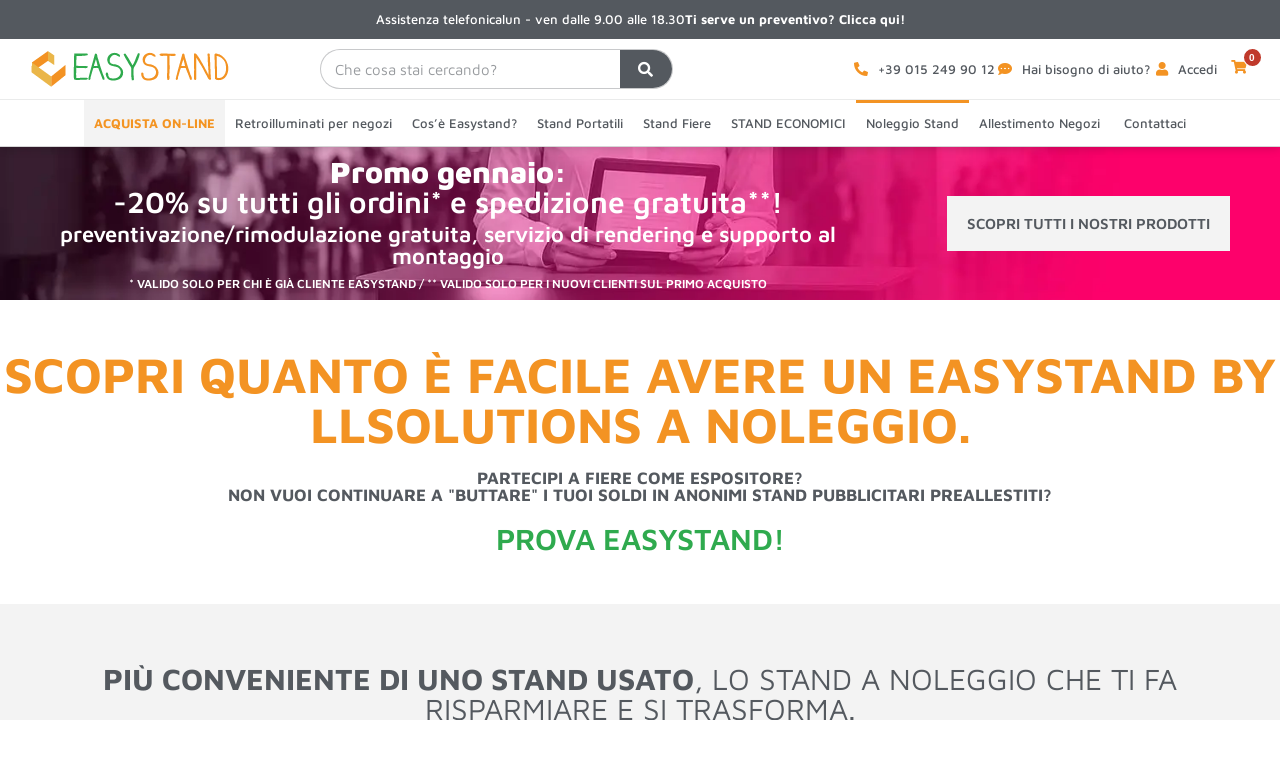

--- FILE ---
content_type: text/html; charset=UTF-8
request_url: https://www.easystand.it/noleggio-stand/
body_size: 48291
content:
<!doctype html>
<html lang="it-IT" prefix="og: https://ogp.me/ns#">
<head><meta charset="UTF-8"><script>if(navigator.userAgent.match(/MSIE|Internet Explorer/i)||navigator.userAgent.match(/Trident\/7\..*?rv:11/i)){var href=document.location.href;if(!href.match(/[?&]nowprocket/)){if(href.indexOf("?")==-1){if(href.indexOf("#")==-1){document.location.href=href+"?nowprocket=1"}else{document.location.href=href.replace("#","?nowprocket=1#")}}else{if(href.indexOf("#")==-1){document.location.href=href+"&nowprocket=1"}else{document.location.href=href.replace("#","&nowprocket=1#")}}}}</script><script>(()=>{class RocketLazyLoadScripts{constructor(){this.v="2.0.4",this.userEvents=["keydown","keyup","mousedown","mouseup","mousemove","mouseover","mouseout","touchmove","touchstart","touchend","touchcancel","wheel","click","dblclick","input"],this.attributeEvents=["onblur","onclick","oncontextmenu","ondblclick","onfocus","onmousedown","onmouseenter","onmouseleave","onmousemove","onmouseout","onmouseover","onmouseup","onmousewheel","onscroll","onsubmit"]}async t(){this.i(),this.o(),/iP(ad|hone)/.test(navigator.userAgent)&&this.h(),this.u(),this.l(this),this.m(),this.k(this),this.p(this),this._(),await Promise.all([this.R(),this.L()]),this.lastBreath=Date.now(),this.S(this),this.P(),this.D(),this.O(),this.M(),await this.C(this.delayedScripts.normal),await this.C(this.delayedScripts.defer),await this.C(this.delayedScripts.async),await this.T(),await this.F(),await this.j(),await this.A(),window.dispatchEvent(new Event("rocket-allScriptsLoaded")),this.everythingLoaded=!0,this.lastTouchEnd&&await new Promise(t=>setTimeout(t,500-Date.now()+this.lastTouchEnd)),this.I(),this.H(),this.U(),this.W()}i(){this.CSPIssue=sessionStorage.getItem("rocketCSPIssue"),document.addEventListener("securitypolicyviolation",t=>{this.CSPIssue||"script-src-elem"!==t.violatedDirective||"data"!==t.blockedURI||(this.CSPIssue=!0,sessionStorage.setItem("rocketCSPIssue",!0))},{isRocket:!0})}o(){window.addEventListener("pageshow",t=>{this.persisted=t.persisted,this.realWindowLoadedFired=!0},{isRocket:!0}),window.addEventListener("pagehide",()=>{this.onFirstUserAction=null},{isRocket:!0})}h(){let t;function e(e){t=e}window.addEventListener("touchstart",e,{isRocket:!0}),window.addEventListener("touchend",function i(o){o.changedTouches[0]&&t.changedTouches[0]&&Math.abs(o.changedTouches[0].pageX-t.changedTouches[0].pageX)<10&&Math.abs(o.changedTouches[0].pageY-t.changedTouches[0].pageY)<10&&o.timeStamp-t.timeStamp<200&&(window.removeEventListener("touchstart",e,{isRocket:!0}),window.removeEventListener("touchend",i,{isRocket:!0}),"INPUT"===o.target.tagName&&"text"===o.target.type||(o.target.dispatchEvent(new TouchEvent("touchend",{target:o.target,bubbles:!0})),o.target.dispatchEvent(new MouseEvent("mouseover",{target:o.target,bubbles:!0})),o.target.dispatchEvent(new PointerEvent("click",{target:o.target,bubbles:!0,cancelable:!0,detail:1,clientX:o.changedTouches[0].clientX,clientY:o.changedTouches[0].clientY})),event.preventDefault()))},{isRocket:!0})}q(t){this.userActionTriggered||("mousemove"!==t.type||this.firstMousemoveIgnored?"keyup"===t.type||"mouseover"===t.type||"mouseout"===t.type||(this.userActionTriggered=!0,this.onFirstUserAction&&this.onFirstUserAction()):this.firstMousemoveIgnored=!0),"click"===t.type&&t.preventDefault(),t.stopPropagation(),t.stopImmediatePropagation(),"touchstart"===this.lastEvent&&"touchend"===t.type&&(this.lastTouchEnd=Date.now()),"click"===t.type&&(this.lastTouchEnd=0),this.lastEvent=t.type,t.composedPath&&t.composedPath()[0].getRootNode()instanceof ShadowRoot&&(t.rocketTarget=t.composedPath()[0]),this.savedUserEvents.push(t)}u(){this.savedUserEvents=[],this.userEventHandler=this.q.bind(this),this.userEvents.forEach(t=>window.addEventListener(t,this.userEventHandler,{passive:!1,isRocket:!0})),document.addEventListener("visibilitychange",this.userEventHandler,{isRocket:!0})}U(){this.userEvents.forEach(t=>window.removeEventListener(t,this.userEventHandler,{passive:!1,isRocket:!0})),document.removeEventListener("visibilitychange",this.userEventHandler,{isRocket:!0}),this.savedUserEvents.forEach(t=>{(t.rocketTarget||t.target).dispatchEvent(new window[t.constructor.name](t.type,t))})}m(){const t="return false",e=Array.from(this.attributeEvents,t=>"data-rocket-"+t),i="["+this.attributeEvents.join("],[")+"]",o="[data-rocket-"+this.attributeEvents.join("],[data-rocket-")+"]",s=(e,i,o)=>{o&&o!==t&&(e.setAttribute("data-rocket-"+i,o),e["rocket"+i]=new Function("event",o),e.setAttribute(i,t))};new MutationObserver(t=>{for(const n of t)"attributes"===n.type&&(n.attributeName.startsWith("data-rocket-")||this.everythingLoaded?n.attributeName.startsWith("data-rocket-")&&this.everythingLoaded&&this.N(n.target,n.attributeName.substring(12)):s(n.target,n.attributeName,n.target.getAttribute(n.attributeName))),"childList"===n.type&&n.addedNodes.forEach(t=>{if(t.nodeType===Node.ELEMENT_NODE)if(this.everythingLoaded)for(const i of[t,...t.querySelectorAll(o)])for(const t of i.getAttributeNames())e.includes(t)&&this.N(i,t.substring(12));else for(const e of[t,...t.querySelectorAll(i)])for(const t of e.getAttributeNames())this.attributeEvents.includes(t)&&s(e,t,e.getAttribute(t))})}).observe(document,{subtree:!0,childList:!0,attributeFilter:[...this.attributeEvents,...e]})}I(){this.attributeEvents.forEach(t=>{document.querySelectorAll("[data-rocket-"+t+"]").forEach(e=>{this.N(e,t)})})}N(t,e){const i=t.getAttribute("data-rocket-"+e);i&&(t.setAttribute(e,i),t.removeAttribute("data-rocket-"+e))}k(t){Object.defineProperty(HTMLElement.prototype,"onclick",{get(){return this.rocketonclick||null},set(e){this.rocketonclick=e,this.setAttribute(t.everythingLoaded?"onclick":"data-rocket-onclick","this.rocketonclick(event)")}})}S(t){function e(e,i){let o=e[i];e[i]=null,Object.defineProperty(e,i,{get:()=>o,set(s){t.everythingLoaded?o=s:e["rocket"+i]=o=s}})}e(document,"onreadystatechange"),e(window,"onload"),e(window,"onpageshow");try{Object.defineProperty(document,"readyState",{get:()=>t.rocketReadyState,set(e){t.rocketReadyState=e},configurable:!0}),document.readyState="loading"}catch(t){console.log("WPRocket DJE readyState conflict, bypassing")}}l(t){this.originalAddEventListener=EventTarget.prototype.addEventListener,this.originalRemoveEventListener=EventTarget.prototype.removeEventListener,this.savedEventListeners=[],EventTarget.prototype.addEventListener=function(e,i,o){o&&o.isRocket||!t.B(e,this)&&!t.userEvents.includes(e)||t.B(e,this)&&!t.userActionTriggered||e.startsWith("rocket-")||t.everythingLoaded?t.originalAddEventListener.call(this,e,i,o):(t.savedEventListeners.push({target:this,remove:!1,type:e,func:i,options:o}),"mouseenter"!==e&&"mouseleave"!==e||t.originalAddEventListener.call(this,e,t.savedUserEvents.push,o))},EventTarget.prototype.removeEventListener=function(e,i,o){o&&o.isRocket||!t.B(e,this)&&!t.userEvents.includes(e)||t.B(e,this)&&!t.userActionTriggered||e.startsWith("rocket-")||t.everythingLoaded?t.originalRemoveEventListener.call(this,e,i,o):t.savedEventListeners.push({target:this,remove:!0,type:e,func:i,options:o})}}J(t,e){this.savedEventListeners=this.savedEventListeners.filter(i=>{let o=i.type,s=i.target||window;return e!==o||t!==s||(this.B(o,s)&&(i.type="rocket-"+o),this.$(i),!1)})}H(){EventTarget.prototype.addEventListener=this.originalAddEventListener,EventTarget.prototype.removeEventListener=this.originalRemoveEventListener,this.savedEventListeners.forEach(t=>this.$(t))}$(t){t.remove?this.originalRemoveEventListener.call(t.target,t.type,t.func,t.options):this.originalAddEventListener.call(t.target,t.type,t.func,t.options)}p(t){let e;function i(e){return t.everythingLoaded?e:e.split(" ").map(t=>"load"===t||t.startsWith("load.")?"rocket-jquery-load":t).join(" ")}function o(o){function s(e){const s=o.fn[e];o.fn[e]=o.fn.init.prototype[e]=function(){return this[0]===window&&t.userActionTriggered&&("string"==typeof arguments[0]||arguments[0]instanceof String?arguments[0]=i(arguments[0]):"object"==typeof arguments[0]&&Object.keys(arguments[0]).forEach(t=>{const e=arguments[0][t];delete arguments[0][t],arguments[0][i(t)]=e})),s.apply(this,arguments),this}}if(o&&o.fn&&!t.allJQueries.includes(o)){const e={DOMContentLoaded:[],"rocket-DOMContentLoaded":[]};for(const t in e)document.addEventListener(t,()=>{e[t].forEach(t=>t())},{isRocket:!0});o.fn.ready=o.fn.init.prototype.ready=function(i){function s(){parseInt(o.fn.jquery)>2?setTimeout(()=>i.bind(document)(o)):i.bind(document)(o)}return"function"==typeof i&&(t.realDomReadyFired?!t.userActionTriggered||t.fauxDomReadyFired?s():e["rocket-DOMContentLoaded"].push(s):e.DOMContentLoaded.push(s)),o([])},s("on"),s("one"),s("off"),t.allJQueries.push(o)}e=o}t.allJQueries=[],o(window.jQuery),Object.defineProperty(window,"jQuery",{get:()=>e,set(t){o(t)}})}P(){const t=new Map;document.write=document.writeln=function(e){const i=document.currentScript,o=document.createRange(),s=i.parentElement;let n=t.get(i);void 0===n&&(n=i.nextSibling,t.set(i,n));const c=document.createDocumentFragment();o.setStart(c,0),c.appendChild(o.createContextualFragment(e)),s.insertBefore(c,n)}}async R(){return new Promise(t=>{this.userActionTriggered?t():this.onFirstUserAction=t})}async L(){return new Promise(t=>{document.addEventListener("DOMContentLoaded",()=>{this.realDomReadyFired=!0,t()},{isRocket:!0})})}async j(){return this.realWindowLoadedFired?Promise.resolve():new Promise(t=>{window.addEventListener("load",t,{isRocket:!0})})}M(){this.pendingScripts=[];this.scriptsMutationObserver=new MutationObserver(t=>{for(const e of t)e.addedNodes.forEach(t=>{"SCRIPT"!==t.tagName||t.noModule||t.isWPRocket||this.pendingScripts.push({script:t,promise:new Promise(e=>{const i=()=>{const i=this.pendingScripts.findIndex(e=>e.script===t);i>=0&&this.pendingScripts.splice(i,1),e()};t.addEventListener("load",i,{isRocket:!0}),t.addEventListener("error",i,{isRocket:!0}),setTimeout(i,1e3)})})})}),this.scriptsMutationObserver.observe(document,{childList:!0,subtree:!0})}async F(){await this.X(),this.pendingScripts.length?(await this.pendingScripts[0].promise,await this.F()):this.scriptsMutationObserver.disconnect()}D(){this.delayedScripts={normal:[],async:[],defer:[]},document.querySelectorAll("script[type$=rocketlazyloadscript]").forEach(t=>{t.hasAttribute("data-rocket-src")?t.hasAttribute("async")&&!1!==t.async?this.delayedScripts.async.push(t):t.hasAttribute("defer")&&!1!==t.defer||"module"===t.getAttribute("data-rocket-type")?this.delayedScripts.defer.push(t):this.delayedScripts.normal.push(t):this.delayedScripts.normal.push(t)})}async _(){await this.L();let t=[];document.querySelectorAll("script[type$=rocketlazyloadscript][data-rocket-src]").forEach(e=>{let i=e.getAttribute("data-rocket-src");if(i&&!i.startsWith("data:")){i.startsWith("//")&&(i=location.protocol+i);try{const o=new URL(i).origin;o!==location.origin&&t.push({src:o,crossOrigin:e.crossOrigin||"module"===e.getAttribute("data-rocket-type")})}catch(t){}}}),t=[...new Map(t.map(t=>[JSON.stringify(t),t])).values()],this.Y(t,"preconnect")}async G(t){if(await this.K(),!0!==t.noModule||!("noModule"in HTMLScriptElement.prototype))return new Promise(e=>{let i;function o(){(i||t).setAttribute("data-rocket-status","executed"),e()}try{if(navigator.userAgent.includes("Firefox/")||""===navigator.vendor||this.CSPIssue)i=document.createElement("script"),[...t.attributes].forEach(t=>{let e=t.nodeName;"type"!==e&&("data-rocket-type"===e&&(e="type"),"data-rocket-src"===e&&(e="src"),i.setAttribute(e,t.nodeValue))}),t.text&&(i.text=t.text),t.nonce&&(i.nonce=t.nonce),i.hasAttribute("src")?(i.addEventListener("load",o,{isRocket:!0}),i.addEventListener("error",()=>{i.setAttribute("data-rocket-status","failed-network"),e()},{isRocket:!0}),setTimeout(()=>{i.isConnected||e()},1)):(i.text=t.text,o()),i.isWPRocket=!0,t.parentNode.replaceChild(i,t);else{const i=t.getAttribute("data-rocket-type"),s=t.getAttribute("data-rocket-src");i?(t.type=i,t.removeAttribute("data-rocket-type")):t.removeAttribute("type"),t.addEventListener("load",o,{isRocket:!0}),t.addEventListener("error",i=>{this.CSPIssue&&i.target.src.startsWith("data:")?(console.log("WPRocket: CSP fallback activated"),t.removeAttribute("src"),this.G(t).then(e)):(t.setAttribute("data-rocket-status","failed-network"),e())},{isRocket:!0}),s?(t.fetchPriority="high",t.removeAttribute("data-rocket-src"),t.src=s):t.src="data:text/javascript;base64,"+window.btoa(unescape(encodeURIComponent(t.text)))}}catch(i){t.setAttribute("data-rocket-status","failed-transform"),e()}});t.setAttribute("data-rocket-status","skipped")}async C(t){const e=t.shift();return e?(e.isConnected&&await this.G(e),this.C(t)):Promise.resolve()}O(){this.Y([...this.delayedScripts.normal,...this.delayedScripts.defer,...this.delayedScripts.async],"preload")}Y(t,e){this.trash=this.trash||[];let i=!0;var o=document.createDocumentFragment();t.forEach(t=>{const s=t.getAttribute&&t.getAttribute("data-rocket-src")||t.src;if(s&&!s.startsWith("data:")){const n=document.createElement("link");n.href=s,n.rel=e,"preconnect"!==e&&(n.as="script",n.fetchPriority=i?"high":"low"),t.getAttribute&&"module"===t.getAttribute("data-rocket-type")&&(n.crossOrigin=!0),t.crossOrigin&&(n.crossOrigin=t.crossOrigin),t.integrity&&(n.integrity=t.integrity),t.nonce&&(n.nonce=t.nonce),o.appendChild(n),this.trash.push(n),i=!1}}),document.head.appendChild(o)}W(){this.trash.forEach(t=>t.remove())}async T(){try{document.readyState="interactive"}catch(t){}this.fauxDomReadyFired=!0;try{await this.K(),this.J(document,"readystatechange"),document.dispatchEvent(new Event("rocket-readystatechange")),await this.K(),document.rocketonreadystatechange&&document.rocketonreadystatechange(),await this.K(),this.J(document,"DOMContentLoaded"),document.dispatchEvent(new Event("rocket-DOMContentLoaded")),await this.K(),this.J(window,"DOMContentLoaded"),window.dispatchEvent(new Event("rocket-DOMContentLoaded"))}catch(t){console.error(t)}}async A(){try{document.readyState="complete"}catch(t){}try{await this.K(),this.J(document,"readystatechange"),document.dispatchEvent(new Event("rocket-readystatechange")),await this.K(),document.rocketonreadystatechange&&document.rocketonreadystatechange(),await this.K(),this.J(window,"load"),window.dispatchEvent(new Event("rocket-load")),await this.K(),window.rocketonload&&window.rocketonload(),await this.K(),this.allJQueries.forEach(t=>t(window).trigger("rocket-jquery-load")),await this.K(),this.J(window,"pageshow");const t=new Event("rocket-pageshow");t.persisted=this.persisted,window.dispatchEvent(t),await this.K(),window.rocketonpageshow&&window.rocketonpageshow({persisted:this.persisted})}catch(t){console.error(t)}}async K(){Date.now()-this.lastBreath>45&&(await this.X(),this.lastBreath=Date.now())}async X(){return document.hidden?new Promise(t=>setTimeout(t)):new Promise(t=>requestAnimationFrame(t))}B(t,e){return e===document&&"readystatechange"===t||(e===document&&"DOMContentLoaded"===t||(e===window&&"DOMContentLoaded"===t||(e===window&&"load"===t||e===window&&"pageshow"===t)))}static run(){(new RocketLazyLoadScripts).t()}}RocketLazyLoadScripts.run()})();</script>
	
	<meta name="viewport" content="width=device-width, initial-scale=1">
	<link rel="profile" href="https://gmpg.org/xfn/11">
	
<!-- Google Tag Manager for WordPress by gtm4wp.com -->
<script data-cfasync="false" data-pagespeed-no-defer>
	var gtm4wp_datalayer_name = "dataLayer";
	var dataLayer = dataLayer || [];
	const gtm4wp_use_sku_instead = 0;
	const gtm4wp_currency = 'EUR';
	const gtm4wp_product_per_impression = 10;
	const gtm4wp_clear_ecommerce = false;
	const gtm4wp_datalayer_max_timeout = 2000;
</script>
<!-- End Google Tag Manager for WordPress by gtm4wp.com -->
<!-- Ottimizzazione per i motori di ricerca di Rank Math - https://rankmath.com/ -->
<title>Stand a Noleggio</title>
<link data-rocket-prefetch href="https://www.googletagmanager.com" rel="dns-prefetch">
<link data-rocket-prefetch href="https://cdn-cookieyes.com" rel="dns-prefetch">
<link data-rocket-prefetch href="https://scripts.clarity.ms" rel="dns-prefetch">
<link data-rocket-prefetch href="https://connect.facebook.net" rel="dns-prefetch">
<link data-rocket-prefetch href="https://www.clarity.ms" rel="dns-prefetch">
<link data-rocket-prefetch href="https://analisimtm-mediaservice1.it" rel="dns-prefetch">
<link data-rocket-prefetch href="https://cdn.leadchampion.com" rel="dns-prefetch"><link rel="preload" data-rocket-preload as="image" href="https://www.easystand.it/wp-content/uploads/2025/10/banner_desk.jpg" fetchpriority="high">
<meta name="description" content="Noleggio stand modulari, Noleggio stand eventi, Noleggio stand fiere, Noleggio stand pubblicitari. Il noleggio stand che ti conviene!"/>
<meta name="robots" content="index, follow, max-snippet:-1, max-video-preview:-1, max-image-preview:large"/>
<link rel="canonical" href="https://www.easystand.it/noleggio-stand/" />
<meta property="og:locale" content="it_IT" />
<meta property="og:type" content="article" />
<meta property="og:title" content="Stand a Noleggio" />
<meta property="og:description" content="Noleggio stand modulari, Noleggio stand eventi, Noleggio stand fiere, Noleggio stand pubblicitari. Il noleggio stand che ti conviene!" />
<meta property="og:url" content="https://www.easystand.it/noleggio-stand/" />
<meta property="og:site_name" content="EASYSTAND" />
<meta property="og:updated_time" content="2025-08-21T10:58:21+02:00" />
<meta property="og:image" content="https://www.easystand.it/wp-content/uploads/2023/08/parete-angolare_390x300x300H_00.jpg" />
<meta property="og:image:secure_url" content="https://www.easystand.it/wp-content/uploads/2023/08/parete-angolare_390x300x300H_00.jpg" />
<meta property="og:image:width" content="1500" />
<meta property="og:image:height" content="1500" />
<meta property="og:image:alt" content="Noleggio Stand" />
<meta property="og:image:type" content="image/jpeg" />
<meta property="article:published_time" content="2023-10-18T11:23:19+02:00" />
<meta property="article:modified_time" content="2025-08-21T10:58:21+02:00" />
<meta name="twitter:card" content="summary_large_image" />
<meta name="twitter:title" content="Stand a Noleggio" />
<meta name="twitter:description" content="Noleggio stand modulari, Noleggio stand eventi, Noleggio stand fiere, Noleggio stand pubblicitari. Il noleggio stand che ti conviene!" />
<meta name="twitter:image" content="https://www.easystand.it/wp-content/uploads/2023/08/parete-angolare_390x300x300H_00.jpg" />
<meta name="twitter:label1" content="Tempo di lettura" />
<meta name="twitter:data1" content="4 minuti" />
<script type="application/ld+json" class="rank-math-schema">{"@context":"https://schema.org","@graph":[{"@type":"Organization","@id":"https://www.easystand.it/#organization","name":"EASYSTAND","url":"https://www.easystand.it"},{"@type":"WebSite","@id":"https://www.easystand.it/#website","url":"https://www.easystand.it","name":"EASYSTAND","publisher":{"@id":"https://www.easystand.it/#organization"},"inLanguage":"it-IT","potentialAction":{"@type":"SearchAction","target":"https://www.easystand.it/?s={search_term_string}","query-input":"required name=search_term_string"}},{"@type":"ImageObject","@id":"https://www.easystand.it/wp-content/uploads/2023/08/parete-angolare_390x300x300H_00-1024x1024.jpg","url":"https://www.easystand.it/wp-content/uploads/2023/08/parete-angolare_390x300x300H_00-1024x1024.jpg","width":"200","height":"200","inLanguage":"it-IT"},{"@type":"WebPage","@id":"https://www.easystand.it/noleggio-stand/#webpage","url":"https://www.easystand.it/noleggio-stand/","name":"Stand a Noleggio","datePublished":"2023-10-18T11:23:19+02:00","dateModified":"2025-08-21T10:58:21+02:00","isPartOf":{"@id":"https://www.easystand.it/#website"},"primaryImageOfPage":{"@id":"https://www.easystand.it/wp-content/uploads/2023/08/parete-angolare_390x300x300H_00-1024x1024.jpg"},"inLanguage":"it-IT"},{"@type":"Person","@id":"https://www.easystand.it/author/mediaservice/","name":"mediaservice","url":"https://www.easystand.it/author/mediaservice/","image":{"@type":"ImageObject","@id":"https://secure.gravatar.com/avatar/64681c898bbe7146f646510ea970fe50ba845adf9426b6014087b0da35aa00d3?s=96&amp;d=mm&amp;r=g","url":"https://secure.gravatar.com/avatar/64681c898bbe7146f646510ea970fe50ba845adf9426b6014087b0da35aa00d3?s=96&amp;d=mm&amp;r=g","caption":"mediaservice","inLanguage":"it-IT"},"sameAs":["https://www.easystand.it"],"worksFor":{"@id":"https://www.easystand.it/#organization"}},{"@type":"Article","headline":"Stand a Noleggio","datePublished":"2023-10-18T11:23:19+02:00","dateModified":"2025-08-21T10:58:21+02:00","author":{"@id":"https://www.easystand.it/author/mediaservice/","name":"mediaservice"},"publisher":{"@id":"https://www.easystand.it/#organization"},"description":"Noleggio stand modulari, Noleggio stand eventi, Noleggio stand fiere, Noleggio stand pubblicitari. Il noleggio stand che ti conviene!","name":"Stand a Noleggio","@id":"https://www.easystand.it/noleggio-stand/#richSnippet","isPartOf":{"@id":"https://www.easystand.it/noleggio-stand/#webpage"},"image":{"@id":"https://www.easystand.it/wp-content/uploads/2023/08/parete-angolare_390x300x300H_00-1024x1024.jpg"},"inLanguage":"it-IT","mainEntityOfPage":{"@id":"https://www.easystand.it/noleggio-stand/#webpage"}}]}</script>
<!-- /Rank Math WordPress SEO plugin -->

<script type="rocketlazyloadscript" data-rocket-type='application/javascript'  id='pys-version-script'>console.log('PixelYourSite Free version 11.1.5.2');</script>

<link rel="alternate" type="application/rss+xml" title="EASYSTAND &raquo; Feed" href="https://www.easystand.it/feed/" />
<link rel="alternate" type="application/rss+xml" title="EASYSTAND &raquo; Feed dei commenti" href="https://www.easystand.it/comments/feed/" />
<link rel="alternate" title="oEmbed (JSON)" type="application/json+oembed" href="https://www.easystand.it/wp-json/oembed/1.0/embed?url=https%3A%2F%2Fwww.easystand.it%2Fnoleggio-stand%2F" />
<link rel="alternate" title="oEmbed (XML)" type="text/xml+oembed" href="https://www.easystand.it/wp-json/oembed/1.0/embed?url=https%3A%2F%2Fwww.easystand.it%2Fnoleggio-stand%2F&#038;format=xml" />
<style id='wp-img-auto-sizes-contain-inline-css'>
img:is([sizes=auto i],[sizes^="auto," i]){contain-intrinsic-size:3000px 1500px}
/*# sourceURL=wp-img-auto-sizes-contain-inline-css */
</style>
<style id='wp-emoji-styles-inline-css'>

	img.wp-smiley, img.emoji {
		display: inline !important;
		border: none !important;
		box-shadow: none !important;
		height: 1em !important;
		width: 1em !important;
		margin: 0 0.07em !important;
		vertical-align: -0.1em !important;
		background: none !important;
		padding: 0 !important;
	}
/*# sourceURL=wp-emoji-styles-inline-css */
</style>
<style id='joinchat-button-style-inline-css'>
.wp-block-joinchat-button{border:none!important;text-align:center}.wp-block-joinchat-button figure{display:table;margin:0 auto;padding:0}.wp-block-joinchat-button figcaption{font:normal normal 400 .6em/2em var(--wp--preset--font-family--system-font,sans-serif);margin:0;padding:0}.wp-block-joinchat-button .joinchat-button__qr{background-color:#fff;border:6px solid #25d366;border-radius:30px;box-sizing:content-box;display:block;height:200px;margin:auto;overflow:hidden;padding:10px;width:200px}.wp-block-joinchat-button .joinchat-button__qr canvas,.wp-block-joinchat-button .joinchat-button__qr img{display:block;margin:auto}.wp-block-joinchat-button .joinchat-button__link{align-items:center;background-color:#25d366;border:6px solid #25d366;border-radius:30px;display:inline-flex;flex-flow:row nowrap;justify-content:center;line-height:1.25em;margin:0 auto;text-decoration:none}.wp-block-joinchat-button .joinchat-button__link:before{background:transparent var(--joinchat-ico) no-repeat center;background-size:100%;content:"";display:block;height:1.5em;margin:-.75em .75em -.75em 0;width:1.5em}.wp-block-joinchat-button figure+.joinchat-button__link{margin-top:10px}@media (orientation:landscape)and (min-height:481px),(orientation:portrait)and (min-width:481px){.wp-block-joinchat-button.joinchat-button--qr-only figure+.joinchat-button__link{display:none}}@media (max-width:480px),(orientation:landscape)and (max-height:480px){.wp-block-joinchat-button figure{display:none}}

/*# sourceURL=https://www.easystand.it/wp-content/plugins/creame-whatsapp-me/gutenberg/build/style-index.css */
</style>
<style id='global-styles-inline-css'>
:root{--wp--preset--aspect-ratio--square: 1;--wp--preset--aspect-ratio--4-3: 4/3;--wp--preset--aspect-ratio--3-4: 3/4;--wp--preset--aspect-ratio--3-2: 3/2;--wp--preset--aspect-ratio--2-3: 2/3;--wp--preset--aspect-ratio--16-9: 16/9;--wp--preset--aspect-ratio--9-16: 9/16;--wp--preset--color--black: #000000;--wp--preset--color--cyan-bluish-gray: #abb8c3;--wp--preset--color--white: #ffffff;--wp--preset--color--pale-pink: #f78da7;--wp--preset--color--vivid-red: #cf2e2e;--wp--preset--color--luminous-vivid-orange: #ff6900;--wp--preset--color--luminous-vivid-amber: #fcb900;--wp--preset--color--light-green-cyan: #7bdcb5;--wp--preset--color--vivid-green-cyan: #00d084;--wp--preset--color--pale-cyan-blue: #8ed1fc;--wp--preset--color--vivid-cyan-blue: #0693e3;--wp--preset--color--vivid-purple: #9b51e0;--wp--preset--gradient--vivid-cyan-blue-to-vivid-purple: linear-gradient(135deg,rgb(6,147,227) 0%,rgb(155,81,224) 100%);--wp--preset--gradient--light-green-cyan-to-vivid-green-cyan: linear-gradient(135deg,rgb(122,220,180) 0%,rgb(0,208,130) 100%);--wp--preset--gradient--luminous-vivid-amber-to-luminous-vivid-orange: linear-gradient(135deg,rgb(252,185,0) 0%,rgb(255,105,0) 100%);--wp--preset--gradient--luminous-vivid-orange-to-vivid-red: linear-gradient(135deg,rgb(255,105,0) 0%,rgb(207,46,46) 100%);--wp--preset--gradient--very-light-gray-to-cyan-bluish-gray: linear-gradient(135deg,rgb(238,238,238) 0%,rgb(169,184,195) 100%);--wp--preset--gradient--cool-to-warm-spectrum: linear-gradient(135deg,rgb(74,234,220) 0%,rgb(151,120,209) 20%,rgb(207,42,186) 40%,rgb(238,44,130) 60%,rgb(251,105,98) 80%,rgb(254,248,76) 100%);--wp--preset--gradient--blush-light-purple: linear-gradient(135deg,rgb(255,206,236) 0%,rgb(152,150,240) 100%);--wp--preset--gradient--blush-bordeaux: linear-gradient(135deg,rgb(254,205,165) 0%,rgb(254,45,45) 50%,rgb(107,0,62) 100%);--wp--preset--gradient--luminous-dusk: linear-gradient(135deg,rgb(255,203,112) 0%,rgb(199,81,192) 50%,rgb(65,88,208) 100%);--wp--preset--gradient--pale-ocean: linear-gradient(135deg,rgb(255,245,203) 0%,rgb(182,227,212) 50%,rgb(51,167,181) 100%);--wp--preset--gradient--electric-grass: linear-gradient(135deg,rgb(202,248,128) 0%,rgb(113,206,126) 100%);--wp--preset--gradient--midnight: linear-gradient(135deg,rgb(2,3,129) 0%,rgb(40,116,252) 100%);--wp--preset--font-size--small: 13px;--wp--preset--font-size--medium: 20px;--wp--preset--font-size--large: 36px;--wp--preset--font-size--x-large: 42px;--wp--preset--spacing--20: 0.44rem;--wp--preset--spacing--30: 0.67rem;--wp--preset--spacing--40: 1rem;--wp--preset--spacing--50: 1.5rem;--wp--preset--spacing--60: 2.25rem;--wp--preset--spacing--70: 3.38rem;--wp--preset--spacing--80: 5.06rem;--wp--preset--shadow--natural: 6px 6px 9px rgba(0, 0, 0, 0.2);--wp--preset--shadow--deep: 12px 12px 50px rgba(0, 0, 0, 0.4);--wp--preset--shadow--sharp: 6px 6px 0px rgba(0, 0, 0, 0.2);--wp--preset--shadow--outlined: 6px 6px 0px -3px rgb(255, 255, 255), 6px 6px rgb(0, 0, 0);--wp--preset--shadow--crisp: 6px 6px 0px rgb(0, 0, 0);}:root { --wp--style--global--content-size: 800px;--wp--style--global--wide-size: 1200px; }:where(body) { margin: 0; }.wp-site-blocks > .alignleft { float: left; margin-right: 2em; }.wp-site-blocks > .alignright { float: right; margin-left: 2em; }.wp-site-blocks > .aligncenter { justify-content: center; margin-left: auto; margin-right: auto; }:where(.wp-site-blocks) > * { margin-block-start: 24px; margin-block-end: 0; }:where(.wp-site-blocks) > :first-child { margin-block-start: 0; }:where(.wp-site-blocks) > :last-child { margin-block-end: 0; }:root { --wp--style--block-gap: 24px; }:root :where(.is-layout-flow) > :first-child{margin-block-start: 0;}:root :where(.is-layout-flow) > :last-child{margin-block-end: 0;}:root :where(.is-layout-flow) > *{margin-block-start: 24px;margin-block-end: 0;}:root :where(.is-layout-constrained) > :first-child{margin-block-start: 0;}:root :where(.is-layout-constrained) > :last-child{margin-block-end: 0;}:root :where(.is-layout-constrained) > *{margin-block-start: 24px;margin-block-end: 0;}:root :where(.is-layout-flex){gap: 24px;}:root :where(.is-layout-grid){gap: 24px;}.is-layout-flow > .alignleft{float: left;margin-inline-start: 0;margin-inline-end: 2em;}.is-layout-flow > .alignright{float: right;margin-inline-start: 2em;margin-inline-end: 0;}.is-layout-flow > .aligncenter{margin-left: auto !important;margin-right: auto !important;}.is-layout-constrained > .alignleft{float: left;margin-inline-start: 0;margin-inline-end: 2em;}.is-layout-constrained > .alignright{float: right;margin-inline-start: 2em;margin-inline-end: 0;}.is-layout-constrained > .aligncenter{margin-left: auto !important;margin-right: auto !important;}.is-layout-constrained > :where(:not(.alignleft):not(.alignright):not(.alignfull)){max-width: var(--wp--style--global--content-size);margin-left: auto !important;margin-right: auto !important;}.is-layout-constrained > .alignwide{max-width: var(--wp--style--global--wide-size);}body .is-layout-flex{display: flex;}.is-layout-flex{flex-wrap: wrap;align-items: center;}.is-layout-flex > :is(*, div){margin: 0;}body .is-layout-grid{display: grid;}.is-layout-grid > :is(*, div){margin: 0;}body{padding-top: 0px;padding-right: 0px;padding-bottom: 0px;padding-left: 0px;}a:where(:not(.wp-element-button)){text-decoration: underline;}:root :where(.wp-element-button, .wp-block-button__link){background-color: #32373c;border-width: 0;color: #fff;font-family: inherit;font-size: inherit;font-style: inherit;font-weight: inherit;letter-spacing: inherit;line-height: inherit;padding-top: calc(0.667em + 2px);padding-right: calc(1.333em + 2px);padding-bottom: calc(0.667em + 2px);padding-left: calc(1.333em + 2px);text-decoration: none;text-transform: inherit;}.has-black-color{color: var(--wp--preset--color--black) !important;}.has-cyan-bluish-gray-color{color: var(--wp--preset--color--cyan-bluish-gray) !important;}.has-white-color{color: var(--wp--preset--color--white) !important;}.has-pale-pink-color{color: var(--wp--preset--color--pale-pink) !important;}.has-vivid-red-color{color: var(--wp--preset--color--vivid-red) !important;}.has-luminous-vivid-orange-color{color: var(--wp--preset--color--luminous-vivid-orange) !important;}.has-luminous-vivid-amber-color{color: var(--wp--preset--color--luminous-vivid-amber) !important;}.has-light-green-cyan-color{color: var(--wp--preset--color--light-green-cyan) !important;}.has-vivid-green-cyan-color{color: var(--wp--preset--color--vivid-green-cyan) !important;}.has-pale-cyan-blue-color{color: var(--wp--preset--color--pale-cyan-blue) !important;}.has-vivid-cyan-blue-color{color: var(--wp--preset--color--vivid-cyan-blue) !important;}.has-vivid-purple-color{color: var(--wp--preset--color--vivid-purple) !important;}.has-black-background-color{background-color: var(--wp--preset--color--black) !important;}.has-cyan-bluish-gray-background-color{background-color: var(--wp--preset--color--cyan-bluish-gray) !important;}.has-white-background-color{background-color: var(--wp--preset--color--white) !important;}.has-pale-pink-background-color{background-color: var(--wp--preset--color--pale-pink) !important;}.has-vivid-red-background-color{background-color: var(--wp--preset--color--vivid-red) !important;}.has-luminous-vivid-orange-background-color{background-color: var(--wp--preset--color--luminous-vivid-orange) !important;}.has-luminous-vivid-amber-background-color{background-color: var(--wp--preset--color--luminous-vivid-amber) !important;}.has-light-green-cyan-background-color{background-color: var(--wp--preset--color--light-green-cyan) !important;}.has-vivid-green-cyan-background-color{background-color: var(--wp--preset--color--vivid-green-cyan) !important;}.has-pale-cyan-blue-background-color{background-color: var(--wp--preset--color--pale-cyan-blue) !important;}.has-vivid-cyan-blue-background-color{background-color: var(--wp--preset--color--vivid-cyan-blue) !important;}.has-vivid-purple-background-color{background-color: var(--wp--preset--color--vivid-purple) !important;}.has-black-border-color{border-color: var(--wp--preset--color--black) !important;}.has-cyan-bluish-gray-border-color{border-color: var(--wp--preset--color--cyan-bluish-gray) !important;}.has-white-border-color{border-color: var(--wp--preset--color--white) !important;}.has-pale-pink-border-color{border-color: var(--wp--preset--color--pale-pink) !important;}.has-vivid-red-border-color{border-color: var(--wp--preset--color--vivid-red) !important;}.has-luminous-vivid-orange-border-color{border-color: var(--wp--preset--color--luminous-vivid-orange) !important;}.has-luminous-vivid-amber-border-color{border-color: var(--wp--preset--color--luminous-vivid-amber) !important;}.has-light-green-cyan-border-color{border-color: var(--wp--preset--color--light-green-cyan) !important;}.has-vivid-green-cyan-border-color{border-color: var(--wp--preset--color--vivid-green-cyan) !important;}.has-pale-cyan-blue-border-color{border-color: var(--wp--preset--color--pale-cyan-blue) !important;}.has-vivid-cyan-blue-border-color{border-color: var(--wp--preset--color--vivid-cyan-blue) !important;}.has-vivid-purple-border-color{border-color: var(--wp--preset--color--vivid-purple) !important;}.has-vivid-cyan-blue-to-vivid-purple-gradient-background{background: var(--wp--preset--gradient--vivid-cyan-blue-to-vivid-purple) !important;}.has-light-green-cyan-to-vivid-green-cyan-gradient-background{background: var(--wp--preset--gradient--light-green-cyan-to-vivid-green-cyan) !important;}.has-luminous-vivid-amber-to-luminous-vivid-orange-gradient-background{background: var(--wp--preset--gradient--luminous-vivid-amber-to-luminous-vivid-orange) !important;}.has-luminous-vivid-orange-to-vivid-red-gradient-background{background: var(--wp--preset--gradient--luminous-vivid-orange-to-vivid-red) !important;}.has-very-light-gray-to-cyan-bluish-gray-gradient-background{background: var(--wp--preset--gradient--very-light-gray-to-cyan-bluish-gray) !important;}.has-cool-to-warm-spectrum-gradient-background{background: var(--wp--preset--gradient--cool-to-warm-spectrum) !important;}.has-blush-light-purple-gradient-background{background: var(--wp--preset--gradient--blush-light-purple) !important;}.has-blush-bordeaux-gradient-background{background: var(--wp--preset--gradient--blush-bordeaux) !important;}.has-luminous-dusk-gradient-background{background: var(--wp--preset--gradient--luminous-dusk) !important;}.has-pale-ocean-gradient-background{background: var(--wp--preset--gradient--pale-ocean) !important;}.has-electric-grass-gradient-background{background: var(--wp--preset--gradient--electric-grass) !important;}.has-midnight-gradient-background{background: var(--wp--preset--gradient--midnight) !important;}.has-small-font-size{font-size: var(--wp--preset--font-size--small) !important;}.has-medium-font-size{font-size: var(--wp--preset--font-size--medium) !important;}.has-large-font-size{font-size: var(--wp--preset--font-size--large) !important;}.has-x-large-font-size{font-size: var(--wp--preset--font-size--x-large) !important;}
:root :where(.wp-block-pullquote){font-size: 1.5em;line-height: 1.6;}
/*# sourceURL=global-styles-inline-css */
</style>
<link rel='stylesheet' id='cwm-minicart-style-css' href='https://www.easystand.it/wp-content/plugins/custom-woocommerce-minicart/assets/minicart.css?ver=55a1fa936057da199bfd63e3a5fe49dd' media='all' />
<link rel='stylesheet' id='mailup-css' href='https://www.easystand.it/wp-content/plugins/mailup-email-and-newsletter-subscription-form/public/css/mailup-public.css?ver=1.2.7' media='all' />
<link rel='stylesheet' id='woocommerce-layout-css' href='https://www.easystand.it/wp-content/plugins/woocommerce/assets/css/woocommerce-layout.css?ver=10.4.3' media='all' />
<link rel='stylesheet' id='woocommerce-smallscreen-css' href='https://www.easystand.it/wp-content/plugins/woocommerce/assets/css/woocommerce-smallscreen.css?ver=10.4.3' media='only screen and (max-width: 768px)' />
<link rel='stylesheet' id='woocommerce-general-css' href='https://www.easystand.it/wp-content/plugins/woocommerce/assets/css/woocommerce.css?ver=10.4.3' media='all' />
<style id='woocommerce-inline-inline-css'>
.woocommerce form .form-row .required { visibility: visible; }
/*# sourceURL=woocommerce-inline-inline-css */
</style>
<link rel='stylesheet' id='parent-style-css' href='https://www.easystand.it/wp-content/themes/hello-elementor/style.css?ver=55a1fa936057da199bfd63e3a5fe49dd' media='all' />
<link rel='stylesheet' id='child-style-css' href='https://www.easystand.it/wp-content/themes/child_theme/style.css?ver=55a1fa936057da199bfd63e3a5fe49dd' media='all' />
<link rel='stylesheet' id='hello-elementor-css' href='https://www.easystand.it/wp-content/themes/hello-elementor/assets/css/reset.css?ver=3.4.5' media='all' />
<link rel='stylesheet' id='hello-elementor-theme-style-css' href='https://www.easystand.it/wp-content/themes/hello-elementor/assets/css/theme.css?ver=3.4.5' media='all' />
<link rel='stylesheet' id='hello-elementor-header-footer-css' href='https://www.easystand.it/wp-content/themes/hello-elementor/assets/css/header-footer.css?ver=3.4.5' media='all' />
<link rel='stylesheet' id='elementor-frontend-css' href='https://www.easystand.it/wp-content/plugins/elementor/assets/css/frontend.min.css?ver=3.34.1' media='all' />
<link rel='stylesheet' id='elementor-post-7-css' href='https://www.easystand.it/wp-content/uploads/elementor/css/post-7.css?ver=1768336928' media='all' />
<link rel='stylesheet' id='e-sticky-css' href='https://www.easystand.it/wp-content/plugins/elementor-pro/assets/css/modules/sticky.min.css?ver=3.34.0' media='all' />
<link rel='stylesheet' id='widget-heading-css' href='https://www.easystand.it/wp-content/plugins/elementor/assets/css/widget-heading.min.css?ver=3.34.1' media='all' />
<link rel='stylesheet' id='widget-icon-box-css' href='https://www.easystand.it/wp-content/plugins/elementor/assets/css/widget-icon-box.min.css?ver=3.34.1' media='all' />
<link rel='stylesheet' id='widget-image-css' href='https://www.easystand.it/wp-content/plugins/elementor/assets/css/widget-image.min.css?ver=3.34.1' media='all' />
<link rel='stylesheet' id='widget-icon-list-css' href='https://www.easystand.it/wp-content/plugins/elementor/assets/css/widget-icon-list.min.css?ver=3.34.1' media='all' />
<link rel='stylesheet' id='widget-nav-menu-css' href='https://www.easystand.it/wp-content/plugins/elementor-pro/assets/css/widget-nav-menu.min.css?ver=3.34.0' media='all' />
<link rel='stylesheet' id='widget-social-icons-css' href='https://www.easystand.it/wp-content/plugins/elementor/assets/css/widget-social-icons.min.css?ver=3.34.1' media='all' />
<link rel='stylesheet' id='e-apple-webkit-css' href='https://www.easystand.it/wp-content/plugins/elementor/assets/css/conditionals/apple-webkit.min.css?ver=3.34.1' media='all' />
<link rel='stylesheet' id='elementor-icons-css' href='https://www.easystand.it/wp-content/plugins/elementor/assets/lib/eicons/css/elementor-icons.min.css?ver=5.45.0' media='all' />
<link rel='stylesheet' id='widget-spacer-css' href='https://www.easystand.it/wp-content/plugins/elementor/assets/css/widget-spacer.min.css?ver=3.34.1' media='all' />
<link rel='stylesheet' id='swiper-css' href='https://www.easystand.it/wp-content/plugins/elementor/assets/lib/swiper/v8/css/swiper.min.css?ver=8.4.5' media='all' />
<link rel='stylesheet' id='e-swiper-css' href='https://www.easystand.it/wp-content/plugins/elementor/assets/css/conditionals/e-swiper.min.css?ver=3.34.1' media='all' />
<link rel='stylesheet' id='widget-gallery-css' href='https://www.easystand.it/wp-content/plugins/elementor-pro/assets/css/widget-gallery.min.css?ver=3.34.0' media='all' />
<link rel='stylesheet' id='elementor-gallery-css' href='https://www.easystand.it/wp-content/plugins/elementor/assets/lib/e-gallery/css/e-gallery.min.css?ver=1.2.0' media='all' />
<link rel='stylesheet' id='e-transitions-css' href='https://www.easystand.it/wp-content/plugins/elementor-pro/assets/css/conditionals/transitions.min.css?ver=3.34.0' media='all' />
<link rel='stylesheet' id='elementor-post-3009-css' href='https://www.easystand.it/wp-content/uploads/elementor/css/post-3009.css?ver=1768342692' media='all' />
<link rel='stylesheet' id='elementor-post-637-css' href='https://www.easystand.it/wp-content/uploads/elementor/css/post-637.css?ver=1768336928' media='all' />
<link rel='stylesheet' id='elementor-post-647-css' href='https://www.easystand.it/wp-content/uploads/elementor/css/post-647.css?ver=1768336928' media='all' />
<link rel='stylesheet' id='flexible-shipping-free-shipping-css' href='https://www.easystand.it/wp-content/plugins/flexible-shipping/assets/dist/css/free-shipping.css?ver=6.5.2.2' media='all' />
<link rel='stylesheet' id='pmw-public-elementor-fix-css' href='https://www.easystand.it/wp-content/plugins/woocommerce-google-adwords-conversion-tracking-tag/css/public/elementor-fix.css?ver=1.54.1' media='all' />
<style id='hide_field_class_style-inline-css'>
.cfef-hidden, .cfef-hidden-step-field {
			display: none !important;
	}
/*# sourceURL=hide_field_class_style-inline-css */
</style>
<link rel='stylesheet' id='fwd360pv-css' href='https://www.easystand.it/wp-content/plugins/fwd360pv/css/global.css?ver=4.1' media='all' />
<link rel='stylesheet' id='elementor-gf-local-mavenpro-css' href='https://www.easystand.it/wp-content/uploads/elementor/google-fonts/css/mavenpro.css?ver=1742980070' media='all' />
<link rel='stylesheet' id='elementor-icons-shared-0-css' href='https://www.easystand.it/wp-content/plugins/elementor/assets/lib/font-awesome/css/fontawesome.min.css?ver=5.15.3' media='all' />
<link rel='stylesheet' id='elementor-icons-fa-solid-css' href='https://www.easystand.it/wp-content/plugins/elementor/assets/lib/font-awesome/css/solid.min.css?ver=5.15.3' media='all' />
<link rel='stylesheet' id='elementor-icons-fa-brands-css' href='https://www.easystand.it/wp-content/plugins/elementor/assets/lib/font-awesome/css/brands.min.css?ver=5.15.3' media='all' />
<script id="jquery-core-js-extra">
var pysFacebookRest = {"restApiUrl":"https://www.easystand.it/wp-json/pys-facebook/v1/event","debug":""};
//# sourceURL=jquery-core-js-extra
</script>
<script type="rocketlazyloadscript" data-rocket-src="https://www.easystand.it/wp-includes/js/jquery/jquery.min.js?ver=3.7.1" id="jquery-core-js"></script>
<script type="rocketlazyloadscript" data-rocket-src="https://www.easystand.it/wp-includes/js/jquery/jquery-migrate.min.js?ver=3.4.1" id="jquery-migrate-js"></script>
<script type="rocketlazyloadscript" data-rocket-src="https://www.easystand.it/wp-content/plugins/mailup-email-and-newsletter-subscription-form/admin/js/jquery.validate.min.js?ver=1.19.5" id="mailup_validate-js"></script>
<script type="rocketlazyloadscript" data-rocket-src="https://www.easystand.it/wp-content/plugins/mailup-email-and-newsletter-subscription-form/admin/js/localization/messages_it.js?ver=1.19.5" id="mailup_validate_loc_it-js"></script>
<script id="mailup-js-extra">
var mailup_params = {"ajax_url":"https://www.easystand.it/wp-admin/admin-ajax.php","ajaxNonce":"aa7d37ed02"};
//# sourceURL=mailup-js-extra
</script>
<script type="rocketlazyloadscript" data-rocket-src="https://www.easystand.it/wp-content/plugins/mailup-email-and-newsletter-subscription-form/public/js/mailup-public.js?ver=1.2.7" id="mailup-js"></script>
<script type="rocketlazyloadscript" data-rocket-src="https://www.easystand.it/wp-content/plugins/woocommerce/assets/js/jquery-blockui/jquery.blockUI.min.js?ver=2.7.0-wc.10.4.3" id="wc-jquery-blockui-js" defer data-wp-strategy="defer"></script>
<script id="wc-add-to-cart-js-extra">
var wc_add_to_cart_params = {"ajax_url":"/wp-admin/admin-ajax.php","wc_ajax_url":"/?wc-ajax=%%endpoint%%","i18n_view_cart":"Visualizza carrello","cart_url":"https://www.easystand.it/carrello/","is_cart":"","cart_redirect_after_add":"no"};
//# sourceURL=wc-add-to-cart-js-extra
</script>
<script type="rocketlazyloadscript" data-rocket-src="https://www.easystand.it/wp-content/plugins/woocommerce/assets/js/frontend/add-to-cart.min.js?ver=10.4.3" id="wc-add-to-cart-js" defer data-wp-strategy="defer"></script>
<script type="rocketlazyloadscript" data-rocket-src="https://www.easystand.it/wp-content/plugins/woocommerce/assets/js/js-cookie/js.cookie.min.js?ver=2.1.4-wc.10.4.3" id="wc-js-cookie-js" defer data-wp-strategy="defer"></script>
<script id="woocommerce-js-extra">
var woocommerce_params = {"ajax_url":"/wp-admin/admin-ajax.php","wc_ajax_url":"/?wc-ajax=%%endpoint%%","i18n_password_show":"Mostra password","i18n_password_hide":"Nascondi password"};
//# sourceURL=woocommerce-js-extra
</script>
<script type="rocketlazyloadscript" data-rocket-src="https://www.easystand.it/wp-content/plugins/woocommerce/assets/js/frontend/woocommerce.min.js?ver=10.4.3" id="woocommerce-js" defer data-wp-strategy="defer"></script>
<script type="rocketlazyloadscript" data-rocket-src="https://www.easystand.it/wp-includes/js/dist/hooks.min.js?ver=dd5603f07f9220ed27f1" id="wp-hooks-js"></script>
<script id="wpm-js-extra">
var wpm = {"ajax_url":"https://www.easystand.it/wp-admin/admin-ajax.php","root":"https://www.easystand.it/wp-json/","nonce_wp_rest":"94f2e64e86","nonce_ajax":"2439fbf6e4"};
//# sourceURL=wpm-js-extra
</script>
<script type="rocketlazyloadscript" data-rocket-src="https://www.easystand.it/wp-content/plugins/woocommerce-google-adwords-conversion-tracking-tag/js/public/free/wpm-public.p1.min.js?ver=1.54.1" id="wpm-js"></script>
<script type="rocketlazyloadscript" data-rocket-src="https://www.easystand.it/wp-content/plugins/pixelyoursite/dist/scripts/jquery.bind-first-0.2.3.min.js?ver=0.2.3" id="jquery-bind-first-js"></script>
<script type="rocketlazyloadscript" data-rocket-src="https://www.easystand.it/wp-content/plugins/pixelyoursite/dist/scripts/js.cookie-2.1.3.min.js?ver=2.1.3" id="js-cookie-pys-js"></script>
<script type="rocketlazyloadscript" data-rocket-src="https://www.easystand.it/wp-content/plugins/pixelyoursite/dist/scripts/tld.min.js?ver=2.3.1" id="js-tld-js"></script>
<script id="pys-js-extra">
var pysOptions = {"staticEvents":{"facebook":{"custom_event":[{"delay":0,"type":"static","custom_event_post_id":9342,"name":"ViewContent","pixelIds":["893451652489908"],"eventID":"fc2bdaea-9243-4dce-bb20-17d23d736e8f","params":{"page_title":"Noleggio Stand","post_type":"page","post_id":3009,"plugin":"PixelYourSite","user_role":"guest","event_url":"www.easystand.it/noleggio-stand/"},"e_id":"custom_event","ids":[],"hasTimeWindow":false,"timeWindow":0,"woo_order":"","edd_order":""}],"init_event":[{"delay":0,"type":"static","ajaxFire":false,"name":"PageView","pixelIds":["893451652489908"],"eventID":"506ecd1f-2745-43aa-9a22-11b80f312089","params":{"page_title":"Noleggio Stand","post_type":"page","post_id":3009,"plugin":"PixelYourSite","user_role":"guest","event_url":"www.easystand.it/noleggio-stand/"},"e_id":"init_event","ids":[],"hasTimeWindow":false,"timeWindow":0,"woo_order":"","edd_order":""}]}},"dynamicEvents":[],"triggerEvents":[],"triggerEventTypes":[],"facebook":{"pixelIds":["893451652489908"],"advancedMatching":[],"advancedMatchingEnabled":true,"removeMetadata":true,"wooVariableAsSimple":false,"serverApiEnabled":true,"wooCRSendFromServer":false,"send_external_id":null,"enabled_medical":false,"do_not_track_medical_param":["event_url","post_title","page_title","landing_page","content_name","categories","category_name","tags"],"meta_ldu":false},"debug":"","siteUrl":"https://www.easystand.it","ajaxUrl":"https://www.easystand.it/wp-admin/admin-ajax.php","ajax_event":"9e90c801f1","enable_remove_download_url_param":"1","cookie_duration":"7","last_visit_duration":"60","enable_success_send_form":"","ajaxForServerEvent":"1","ajaxForServerStaticEvent":"1","useSendBeacon":"1","send_external_id":"1","external_id_expire":"180","track_cookie_for_subdomains":"1","google_consent_mode":"1","gdpr":{"ajax_enabled":false,"all_disabled_by_api":false,"facebook_disabled_by_api":false,"analytics_disabled_by_api":false,"google_ads_disabled_by_api":false,"pinterest_disabled_by_api":false,"bing_disabled_by_api":false,"reddit_disabled_by_api":false,"externalID_disabled_by_api":false,"facebook_prior_consent_enabled":true,"analytics_prior_consent_enabled":true,"google_ads_prior_consent_enabled":null,"pinterest_prior_consent_enabled":true,"bing_prior_consent_enabled":true,"cookiebot_integration_enabled":false,"cookiebot_facebook_consent_category":"marketing","cookiebot_analytics_consent_category":"statistics","cookiebot_tiktok_consent_category":"marketing","cookiebot_google_ads_consent_category":"marketing","cookiebot_pinterest_consent_category":"marketing","cookiebot_bing_consent_category":"marketing","consent_magic_integration_enabled":false,"real_cookie_banner_integration_enabled":false,"cookie_notice_integration_enabled":false,"cookie_law_info_integration_enabled":false,"analytics_storage":{"enabled":true,"value":"granted","filter":false},"ad_storage":{"enabled":true,"value":"granted","filter":false},"ad_user_data":{"enabled":true,"value":"granted","filter":false},"ad_personalization":{"enabled":true,"value":"granted","filter":false}},"cookie":{"disabled_all_cookie":false,"disabled_start_session_cookie":false,"disabled_advanced_form_data_cookie":false,"disabled_landing_page_cookie":false,"disabled_first_visit_cookie":false,"disabled_trafficsource_cookie":false,"disabled_utmTerms_cookie":false,"disabled_utmId_cookie":false},"tracking_analytics":{"TrafficSource":"direct","TrafficLanding":"undefined","TrafficUtms":[],"TrafficUtmsId":[]},"GATags":{"ga_datalayer_type":"default","ga_datalayer_name":"dataLayerPYS"},"woo":{"enabled":true,"enabled_save_data_to_orders":true,"addToCartOnButtonEnabled":true,"addToCartOnButtonValueEnabled":true,"addToCartOnButtonValueOption":"price","singleProductId":null,"removeFromCartSelector":"form.woocommerce-cart-form .remove","addToCartCatchMethod":"add_cart_hook","is_order_received_page":false,"containOrderId":false},"edd":{"enabled":false},"cache_bypass":"1768883657"};
//# sourceURL=pys-js-extra
</script>
<script type="rocketlazyloadscript" data-rocket-src="https://www.easystand.it/wp-content/plugins/pixelyoursite/dist/scripts/public.js?ver=11.1.5.2" id="pys-js"></script>
<link rel="https://api.w.org/" href="https://www.easystand.it/wp-json/" /><link rel="alternate" title="JSON" type="application/json" href="https://www.easystand.it/wp-json/wp/v2/pages/3009" /><link rel="EditURI" type="application/rsd+xml" title="RSD" href="https://www.easystand.it/xmlrpc.php?rsd" />
<style>:root {
        --minicart-grey: #dddddd;
        --minicart-white: #ffffff;
        --minicart-red: #c0392b;
        --minicart-green: #16a085;
    }</style><!-- BEGIN Lead Champion tag with cookieMode=auto from WP -->
<script type="rocketlazyloadscript" data-rocket-type="text/javascript">
   window._lcCookie='auto';
   window._lcSiteid=15939;
   var _lcScript = document.createElement('script');
   _lcScript.src='//cdn.leadchampion.com/leadchampion.js?sid=window._lcSiteid';
   _lcScript.async=1;
   if(document.body){
      document.body.appendChild(_lcScript);
   }else{
      document.getElementsByTagName('head')[0].appendChild(_lcScript);
   }
</script>
<!-- END Lead Champion tag -->

<!-- Google Tag Manager for WordPress by gtm4wp.com -->
<!-- GTM Container placement set to off -->
<script data-cfasync="false" data-pagespeed-no-defer>
	var dataLayer_content = {"pagePostType":"page","pagePostType2":"single-page","pagePostAuthor":"mediaservice","cartContent":{"totals":{"applied_coupons":[],"discount_total":0,"subtotal":0,"total":0},"items":[]}};
	dataLayer.push( dataLayer_content );
</script>
<script type="rocketlazyloadscript" data-cfasync="false" data-pagespeed-no-defer>
	console.warn && console.warn("[GTM4WP] Google Tag Manager container code placement set to OFF !!!");
	console.warn && console.warn("[GTM4WP] Data layer codes are active but GTM container must be loaded using custom coding !!!");
</script>
<!-- End Google Tag Manager for WordPress by gtm4wp.com -->	<noscript><style>.woocommerce-product-gallery{ opacity: 1 !important; }</style></noscript>
	<meta name="generator" content="Elementor 3.34.1; features: additional_custom_breakpoints; settings: css_print_method-external, google_font-enabled, font_display-swap">
<link rel="apple-touch-icon" sizes="57x57" href="https://www.easystand.it/ico/apple-icon-57x57.png">
<link rel="apple-touch-icon" sizes="60x60" href="https://www.easystand.it/ico/apple-icon-60x60.png">
<link rel="apple-touch-icon" sizes="72x72" href="https://www.easystand.it/ico/apple-icon-72x72.png">
<link rel="apple-touch-icon" sizes="76x76" href="https://www.easystand.it/ico/apple-icon-76x76.png">
<link rel="apple-touch-icon" sizes="114x114" href="https://www.easystand.it/ico/apple-icon-114x114.png">
<link rel="apple-touch-icon" sizes="120x120" href="https://www.easystand.it/ico/apple-icon-120x120.png">
<link rel="apple-touch-icon" sizes="144x144" href="https://www.easystand.it/ico/apple-icon-144x144.png">
<link rel="apple-touch-icon" sizes="152x152" href="https://www.easystand.it/ico/apple-icon-152x152.png">
<link rel="apple-touch-icon" sizes="180x180" href="https://www.easystand.it/ico/apple-icon-180x180.png">
<link rel="icon" type="image/png" sizes="192x192"  href="https://www.easystand.it/ico/android-icon-192x192.png">
<link rel="icon" type="image/png" sizes="32x32" href="https://www.easystand.it/ico/favicon-32x32.png">
<link rel="icon" type="image/png" sizes="96x96" href="https://www.easystand.it/ico/favicon-96x96.png">
<link rel="icon" type="image/png" sizes="16x16" href="https://www.easystand.it/ico/favicon-16x16.png">
<link rel="manifest" href="https://www.easystand.it/ico/manifest.json">
<meta name="msapplication-TileColor" content="#ffffff">
<meta name="msapplication-TileImage" content="https://www.easystand.it/ico/ms-icon-144x144.png">
<meta name="theme-color" content="#ffffff">

<!-- Google Tag Manager -->
<script type="rocketlazyloadscript">(function(w,d,s,l,i){w[l]=w[l]||[];w[l].push({'gtm.start':
new Date().getTime(),event:'gtm.js'});var f=d.getElementsByTagName(s)[0],
j=d.createElement(s),dl=l!='dataLayer'?'&l='+l:'';j.async=true;j.src=
'https://www.googletagmanager.com/gtm.js?id='+i+dl;f.parentNode.insertBefore(j,f);
})(window,document,'script','dataLayer','GTM-5P479W84');</script>
<!-- End Google Tag Manager -->

<!-- Matomo Tag Manager -->
<script type="rocketlazyloadscript">
  var _mtm = window._mtm = window._mtm || [];
  _mtm.push({'mtm.startTime': (new Date().getTime()), 'event': 'mtm.Start'});
  (function() {
    var d=document, g=d.createElement('script'), s=d.getElementsByTagName('script')[0];
    g.async=true; g.src='https://analisimtm-mediaservice1.it/js/container_ZVgmmexw.js'; s.parentNode.insertBefore(g,s);
  })();
</script>
<!-- End Matomo Tag Manager -->

<meta name="google-site-verification" content="mlJvotFGUJqFKjpxjjh3Y_Vie84ew-PecF8wc-KPFjQ" />


<script type="rocketlazyloadscript" data-rocket-type="text/javascript">
    (function(c,l,a,r,i,t,y){
        c[a]=c[a]||function(){(c[a].q=c[a].q||[]).push(arguments)};
        t=l.createElement(r);t.async=1;t.src="https://www.clarity.ms/tag/"+i;
        y=l.getElementsByTagName(r)[0];y.parentNode.insertBefore(t,y);
    })(window, document, "clarity", "script", "mptileoy4r");
</script>

<!-- START Pixel Manager for WooCommerce -->

		<script type="rocketlazyloadscript">

			window.wpmDataLayer = window.wpmDataLayer || {};
			window.wpmDataLayer = Object.assign(window.wpmDataLayer, {"cart":{},"cart_item_keys":{},"version":{"number":"1.54.1","pro":false,"eligible_for_updates":false,"distro":"fms","beta":false,"show":true},"pixels":[],"shop":{"list_name":"Page | Noleggio Stand","list_id":"page_noleggio-stand","page_type":"page","currency":"EUR","selectors":{"addToCart":[],"beginCheckout":[]},"order_duplication_prevention":true,"view_item_list_trigger":{"test_mode":false,"background_color":"green","opacity":0.5,"repeat":true,"timeout":1000,"threshold":0.8000000000000000444089209850062616169452667236328125},"variations_output":true,"session_active":false},"page":{"id":3009,"title":"Noleggio Stand","type":"page","categories":[],"parent":{"id":0,"title":"Noleggio Stand","type":"page","categories":[]}},"general":{"user_logged_in":false,"scroll_tracking_thresholds":[],"page_id":3009,"exclude_domains":[],"server_2_server":{"active":false,"user_agent_exclude_patterns":[],"ip_exclude_list":[],"pageview_event_s2s":{"is_active":false,"pixels":[]}},"consent_management":{"explicit_consent":false},"lazy_load_pmw":false,"chunk_base_path":"https://www.easystand.it/wp-content/plugins/woocommerce-google-adwords-conversion-tracking-tag/js/public/free/","modules":{"load_deprecated_functions":true}}});

		</script>

		
<!-- END Pixel Manager for WooCommerce -->
			<style>
				.e-con.e-parent:nth-of-type(n+4):not(.e-lazyloaded):not(.e-no-lazyload),
				.e-con.e-parent:nth-of-type(n+4):not(.e-lazyloaded):not(.e-no-lazyload) * {
					background-image: none !important;
				}
				@media screen and (max-height: 1024px) {
					.e-con.e-parent:nth-of-type(n+3):not(.e-lazyloaded):not(.e-no-lazyload),
					.e-con.e-parent:nth-of-type(n+3):not(.e-lazyloaded):not(.e-no-lazyload) * {
						background-image: none !important;
					}
				}
				@media screen and (max-height: 640px) {
					.e-con.e-parent:nth-of-type(n+2):not(.e-lazyloaded):not(.e-no-lazyload),
					.e-con.e-parent:nth-of-type(n+2):not(.e-lazyloaded):not(.e-no-lazyload) * {
						background-image: none !important;
					}
				}
			</style>
			<noscript><style>.lazyload[data-src]{display:none !important;}</style></noscript><style>.lazyload{background-image:none !important;}.lazyload:before{background-image:none !important;}</style><link rel="icon" href="https://www.easystand.it/wp-content/uploads/2023/10/cropped-favicon-32x32.png" sizes="32x32" />
<link rel="icon" href="https://www.easystand.it/wp-content/uploads/2023/10/cropped-favicon-192x192.png" sizes="192x192" />
<link rel="apple-touch-icon" href="https://www.easystand.it/wp-content/uploads/2023/10/cropped-favicon-180x180.png" />
<meta name="msapplication-TileImage" content="https://www.easystand.it/wp-content/uploads/2023/10/cropped-favicon-270x270.png" />
		<style id="wp-custom-css">
			#mupwp-form-fields {
    float: left;
    width: 40%;
    padding: 0 20px 20px 20px;
}

#mupwp-form-terms {
    padding: 0 20px 20px 20px;
    float: left;
    width: 30%;
}

#mpwp-container .label.terms.small-font {
    font-size: 80%;
}

#mupwp-form-submit-container {
    float: left;
    padding: 0 20px 20px 20px;
    width: 30%;
}

#mupwp-form-save {
    width: 100%;
    margin-top: 30px;	
    border: 0;	
    background: var(--e-global-color-primary)
}

#mupwp-form-save:hover {
background: #ffffff;
}

#mupwp-form-content{
text-align: left !important;
}

@media screen and (max-width: 782px) {
#mupwp-form-fields {
width: 100%;
padding: 0;
}
#mupwp-form-terms {
padding: 0;
width: 100%;
}
	
#mupwp-form-submit-container {
padding: 0;
width: 100%;
}
}

.item-countbar {
position: absolute;
top: -20px;
right: -15px;
}

.alignwide {
margin-inline: 0 !important;
}

.elementor-kit-7 button{
    background-color: #32373c;
    border-width: 0;
    color: #fff;
    font-family: inherit;
    font-size: inherit;
    line-height: inherit;
    padding: calc(0.667em + 2px) calc(1.333em + 2px);
    text-decoration: none;
}

.elementor-kit-7 button:hover{
	    background-color: #32373c;
    border-width: 0;
    color: #fff;
    font-family: inherit;
    font-size: inherit;
    line-height: inherit;
    padding: calc(0.667em + 2px) calc(1.333em + 2px);
    text-decoration: none;
}

.page-content{
padding: 15px;
	font-family: "Maven Pro", Sans-serif;
text-transform: none;
}

.page-header .entry-title{
    font-family: "Maven Pro", Sans-serif;
    font-weight: 600;
    text-transform: none;
    color: var(--e-global-color-text);
	text-align: center;
}

.wc-block-components-sidebar-layout.wc-block-cart {
font-family: "Maven Pro", Sans-serif;
}

.page-content {
    padding: 15px;
}

.wc-block-cart-item__total-price-and-sale-badge-wrapper{
padding: 20px;
}

.editor-styles-wrapper table.wc-block-cart-items .wc-block-cart-items__row .wc-block-components-product-name, table.wc-block-cart-items .wc-block-cart-items__row .wc-block-components-product-name {
margin-top: 15px;
}

table.wc-block-cart-items .wc-block-cart-items__row .wc-block-cart-item__quantity .wc-block-cart-item__remove-link {
margin-bottom: 15px !important;
}

.editor-styles-wrapper table.wc-block-cart-items .wc-block-cart-items__row .wc-block-cart-item__image img, table.wc-block-cart-items .wc-block-cart-items__row .wc-block-cart-item__image img {
    padding: 15px;
}

:root :where(.wp-element-button, .wp-block-button__link) {
color: #ffffff !important;
text-decoration: none !important;
}

#mupwp-form-content {
    text-align: center;
    color: #ffffff;
}

#mpwp-container a{
color: #ffffff;
}

#mpwp-container label {

padding-bottom: 15px;
}

li.shop_menu {
background: #f3f3f3;
}

li.shop_menu a{
color: #f39422 !important;
font-weight: bold !important;
}

.shopengine_swatches .shopengine_swatch__tooltip {
font-size: 11px;
margin: 15px 0 0 0;
}


.woocommerce div.product form.cart .variations td, .woocommerce div.product form.cart .variations th {
padding-top: 15px !important;
}

.custombtn{
background-color: var( --e-global-color-text ) !important;
}
.custombtn:hover{
background-color: #ffffff !important;
}

.custompddng_l{
padding: 0 0 10px 10px !important; 
}
.custompddng_r{
padding: 0 10px 10px 0 !important; 
}

.fdt_merchant150x100-1_widget_merchant{
background: transparent !important;
background-color: transparent !important;
}

.woocommerce div.product .stock {
color: var( --e-global-color-text );
font-size: 13px !important;
font-family: "Maven Pro", Sans-serif;
font-weight: 700;
}

.shopengine-comparison.badge.active{
color: var( --e-global-color-text );
}

.woocommerce .quantity .qty{
width: auto;
}

.woocommerce div.product form.cart .variations td, .woocommerce div.product form.cart .variations th {
background-color: transparent !important;
	text-align: left;
}

.shopengine_swatches .swatch.swatch_label {
min-width: 100px;
min-height: 36px;
border-radius: 0;
margin-bottom: 10px;
}

.shopengine_swatches .swatch.selected {
	border: 0;
	background:  var( --e-global-color-text );
	color: #ffffff;
}

.woocommerce div.product form.cart .woocommerce-variation-description p {
color: var(--e-global-color-text );
font-family: var(--e-global-typography-text-font-family ), Sans-serif;
font-size: var(--e-global-typography-text-font-size );
font-weight: 700;
margin-bottom: 1em;
}

table td, table th{
padding: 0 !important;
}

.woocommerce div.product form.cart .reset_variations{
text-transform: uppercase;
font-weight: 500;
}

.woocommerce div.product p.price, .woocommerce div.product span.price{
color: var(--e-global-color-text );
font-family: "Maven Pro", Sans-serif;
font-size: 25px;
font-weight: 700;
}

.woocommerce div.product p.price ins, .woocommerce div.product span.price ins{
text-decoration: none;	
}

.woocommerce .elementor-widget-woocommerce-product-images span.onsale {
padding: 0 10px !important;
}

.woocommerce span.onsale {
min-height: 20px;
min-width: 20px;
padding: 0.202em;
font-size: 13px !important;
font-family: "Maven Pro", Sans-serif;
text-transform: uppercase;
font-weight: 700;
position: absolute;
text-align: center;
line-height: auto !important;
top: 0;
left: 0;
margin: 0;
border-radius: 0 0 10px 0;
background-color: var( --e-global-color-primary );
color: #fff;
z-index: 9;
}

.elementor-widget-woocommerce-notices .woocommerce-error, .elementor-widget-woocommerce-notices .woocommerce-info, .elementor-widget-woocommerce-notices .woocommerce-message, .elementor-widget-woocommerce-notices .woocommerce-notices-wrapper {
    display: block;
    background: var(--e-global-color-text);
    border: 0;
    color: #ffffff;
    font-family: var(--e-global-typography-text-font-family);
    font-size: var(--e-global-typography-text-font-size);
    border-radius: 10px;
}

.woocommerce:where(body:not(.woocommerce-block-theme-has-button-styles)) #respond input#submit, .woocommerce:where(body:not(.woocommerce-block-theme-has-button-styles)) a.button, .woocommerce:where(body:not(.woocommerce-block-theme-has-button-styles)) button.button, .woocommerce:where(body:not(.woocommerce-block-theme-has-button-styles)) input.button, :where(body:not(.woocommerce-block-theme-has-button-styles)) .woocommerce #respond input#submit, :where(body:not(.woocommerce-block-theme-has-button-styles)) .woocommerce a.button, :where(body:not(.woocommerce-block-theme-has-button-styles)) .woocommerce button.button, :where(body:not(.woocommerce-block-theme-has-button-styles)) .woocommerce input.button {
    font-size: 100%;
    margin: 0;
    line-height: 1;
    cursor: pointer;
    position: relative;
    text-decoration: none;
    overflow: visible;
    padding: 10px;
    font-weight: 600;
    border-radius: 0;
    left: auto;
    color: #ffffff;
    background-color: var(--e-global-color-primary);
    border: 0;
    display: inline-block;
    background-image: none;
    box-shadow: none;
    text-shadow: none;
    font-family: var(--e-global-typography-primary-font-family);
    text-transform: uppercase;
}

.woocommerce-message::before {
    content: "\e015";
    color: #ffffff;
}

.woocommerce-error::before {
    content: "\e016";
    color: #ffffff;
}

.elementor-widget-woocommerce-cart .woocommerce table.shop_table.cart .actions .button {
    display: inline-block!important;
    float: none;
    width: var(--update-cart-button-width,auto);
    margin-top: 20px;
}

.elementor-11 .elementor-element.elementor-element-a859aad .shop_table .button {
    font-family: var(--e-global-typography-primary-font-family ), Sans-serif;
    font-weight: var(--e-global-typography-primary-font-weight );
    background-color: var(--e-global-color-text );
    font-size: var(--e-global-typography-text-font-size);
}

.woocommerce table.shop_attributes th {
    width: 150px;
    font-weight: 700;
    padding: 8px;
    /* border-top: 0; */
    /* border-bottom: 1px dotted rgba(0, 0, 0, .1); */
    border: 0;
    margin: 0;
    /* line-height: 1.5; */
    text-align: left;
    padding: 5px;
    padding: 5px !important;
}

.woocommerce table.shop_attributes td {
    font-style: italic;
    padding: 0;
    /* border-top: 0; */
    /* border-bottom: 1px dotted rgba(0, 0, 0, .1); */
    margin: 0;
    /* line-height: 1.5; */
    border: 0;
}		</style>
		<style id="rocket-lazyrender-inline-css">[data-wpr-lazyrender] {content-visibility: auto;}</style><meta name="generator" content="WP Rocket 3.20.2" data-wpr-features="wpr_delay_js wpr_preconnect_external_domains wpr_automatic_lazy_rendering wpr_oci wpr_desktop" /></head>
<body data-rsssl=1 class="wp-singular page-template page-template-elementor_header_footer page page-id-3009 wp-embed-responsive wp-theme-hello-elementor wp-child-theme-child_theme theme-hello-elementor woocommerce-no-js hello-elementor-default elementor-default elementor-template-full-width elementor-kit-7 elementor-page elementor-page-3009">

<!-- Google Tag Manager (noscript) -->
<noscript><iframe src="https://www.googletagmanager.com/ns.html?id=GTM-5P479W84"
height="0" width="0" style="display:none;visibility:hidden"></iframe></noscript>
<!-- End Google Tag Manager (noscript) -->

<a class="skip-link screen-reader-text" href="#content">Vai al contenuto</a>

		<header  data-elementor-type="header" data-elementor-id="637" class="elementor elementor-637 elementor-location-header" data-elementor-post-type="elementor_library">
					<section  class="elementor-section elementor-top-section elementor-element elementor-element-6e1518c elementor-section-full_width elementor-section-height-default elementor-section-height-default" data-id="6e1518c" data-element_type="section" data-settings="{&quot;background_background&quot;:&quot;classic&quot;,&quot;sticky&quot;:&quot;top&quot;,&quot;sticky_on&quot;:[&quot;desktop&quot;,&quot;tablet&quot;,&quot;mobile&quot;],&quot;sticky_offset&quot;:0,&quot;sticky_effects_offset&quot;:0,&quot;sticky_anchor_link_offset&quot;:0}">
						<div  class="elementor-container elementor-column-gap-default">
					<div class="elementor-column elementor-col-100 elementor-top-column elementor-element elementor-element-37fe437" data-id="37fe437" data-element_type="column">
			<div class="elementor-widget-wrap elementor-element-populated">
						<div class="elementor-element elementor-element-d00168a elementor-widget elementor-widget-template" data-id="d00168a" data-element_type="widget" data-widget_type="template.default">
				<div class="elementor-widget-container">
							<div class="elementor-template">
					<div data-elementor-type="section" data-elementor-id="8918" class="elementor elementor-8918 elementor-location-header" data-elementor-post-type="elementor_library">
					<section class="elementor-section elementor-top-section elementor-element elementor-element-7664885 elementor-section-full_width elementor-section-height-default elementor-section-height-default" data-id="7664885" data-element_type="section">
						<div  class="elementor-container elementor-column-gap-default">
					<div class="elementor-column elementor-col-100 elementor-top-column elementor-element elementor-element-332f50ac" data-id="332f50ac" data-element_type="column">
			<div class="elementor-widget-wrap elementor-element-populated">
						<section class="elementor-section elementor-inner-section elementor-element elementor-element-139a739e elementor-hidden-mobile elementor-section-boxed elementor-section-height-default elementor-section-height-default" data-id="139a739e" data-element_type="section" data-settings="{&quot;background_background&quot;:&quot;classic&quot;}">
						<div  class="elementor-container elementor-column-gap-default">
					<div class="elementor-column elementor-col-100 elementor-inner-column elementor-element elementor-element-6ac754d9" data-id="6ac754d9" data-element_type="column">
			<div class="elementor-widget-wrap elementor-element-populated">
						<div class="elementor-element elementor-element-58eaef47 elementor-icon-list--layout-inline elementor-align-center elementor-list-item-link-full_width elementor-widget elementor-widget-icon-list" data-id="58eaef47" data-element_type="widget" data-widget_type="icon-list.default">
				<div class="elementor-widget-container">
							<ul class="elementor-icon-list-items elementor-inline-items">
							<li class="elementor-icon-list-item elementor-inline-item">
										<span class="elementor-icon-list-text">Assistenza telefonica</span>
									</li>
								<li class="elementor-icon-list-item elementor-inline-item">
										<span class="elementor-icon-list-text">lun - ven dalle 9.00 alle 18.30</span>
									</li>
								<li class="elementor-icon-list-item elementor-inline-item">
											<a href="https://www.easystand.it/contact/">

											<span class="elementor-icon-list-text"><strong>Ti serve un preventivo? Clicca qui!</strong></span>
											</a>
									</li>
						</ul>
						</div>
				</div>
					</div>
		</div>
					</div>
		</section>
				<section class="elementor-section elementor-inner-section elementor-element elementor-element-10b2aa31 elementor-section-full_width elementor-section-content-middle elementor-section-height-default elementor-section-height-default" data-id="10b2aa31" data-element_type="section">
						<div  class="elementor-container elementor-column-gap-default">
					<div class="elementor-column elementor-col-33 elementor-inner-column elementor-element elementor-element-5c8daecc" data-id="5c8daecc" data-element_type="column">
			<div class="elementor-widget-wrap elementor-element-populated">
						<div class="elementor-element elementor-element-238011ef elementor-widget elementor-widget-image" data-id="238011ef" data-element_type="widget" data-widget_type="image.default">
				<div class="elementor-widget-container">
																<a href="https://www.easystand.it">
							<img width="345" height="62" src="[data-uri]" class="attachment-large size-large wp-image-39 lazyload" alt="" data-src="https://www.easystand.it/wp-content/uploads/2023/06/logo-easystand-2018.svg" decoding="async" data-eio-rwidth="345" data-eio-rheight="62" /><noscript><img width="345" height="62" src="https://www.easystand.it/wp-content/uploads/2023/06/logo-easystand-2018.svg" class="attachment-large size-large wp-image-39" alt="" data-eio="l" /></noscript>								</a>
															</div>
				</div>
					</div>
		</div>
				<div class="elementor-column elementor-col-33 elementor-inner-column elementor-element elementor-element-576076a3" data-id="576076a3" data-element_type="column">
			<div class="elementor-widget-wrap elementor-element-populated">
						<div class="elementor-element elementor-element-1c121dbc elementor-search-form--skin-classic elementor-search-form--button-type-icon elementor-search-form--icon-search elementor-widget elementor-widget-search-form" data-id="1c121dbc" data-element_type="widget" data-settings="{&quot;skin&quot;:&quot;classic&quot;}" data-widget_type="search-form.default">
				<div class="elementor-widget-container">
							<search role="search">
			<form class="elementor-search-form" action="https://www.easystand.it" method="get">
												<div class="elementor-search-form__container">
					<label class="elementor-screen-only" for="elementor-search-form-1c121dbc">Cerca</label>

					
					<input id="elementor-search-form-1c121dbc" placeholder="Che cosa stai cercando?" class="elementor-search-form__input" type="search" name="s" value="">
					
											<button class="elementor-search-form__submit" type="submit" aria-label="Cerca">
															<i aria-hidden="true" class="fas fa-search"></i>													</button>
					
									</div>
			</form>
		</search>
						</div>
				</div>
					</div>
		</div>
				<div class="elementor-column elementor-col-33 elementor-inner-column elementor-element elementor-element-5dc800a6" data-id="5dc800a6" data-element_type="column">
			<div class="elementor-widget-wrap elementor-element-populated">
						<div class="elementor-element elementor-element-67f443b4 elementor-icon-list--layout-inline elementor-align-end elementor-widget__width-auto elementor-hidden-tablet elementor-hidden-mobile elementor-list-item-link-full_width elementor-widget elementor-widget-icon-list" data-id="67f443b4" data-element_type="widget" data-widget_type="icon-list.default">
				<div class="elementor-widget-container">
							<ul class="elementor-icon-list-items elementor-inline-items">
							<li class="elementor-icon-list-item elementor-inline-item">
											<a href="tel:+390152499012">

												<span class="elementor-icon-list-icon">
							<i aria-hidden="true" class="fas fa-phone-alt"></i>						</span>
										<span class="elementor-icon-list-text">+39 015 249 90 12</span>
											</a>
									</li>
								<li class="elementor-icon-list-item elementor-inline-item">
											<a href="https://www.easystand.it/contact/">

												<span class="elementor-icon-list-icon">
							<i aria-hidden="true" class="fas fa-comment-dots"></i>						</span>
										<span class="elementor-icon-list-text">Hai bisogno di aiuto?</span>
											</a>
									</li>
								<li class="elementor-icon-list-item elementor-inline-item">
											<a href="https://www.easystand.it/mio-account/">

												<span class="elementor-icon-list-icon">
							<i aria-hidden="true" class="fas fa-user"></i>						</span>
										<span class="elementor-icon-list-text">Accedi</span>
											</a>
									</li>
						</ul>
						</div>
				</div>
				<div class="elementor-element elementor-element-34560c3 elementor-widget__width-auto elementor-view-default elementor-widget elementor-widget-icon" data-id="34560c3" data-element_type="widget" data-widget_type="icon.default">
				<div class="elementor-widget-container">
							<div class="elementor-icon-wrapper">
			<a class="elementor-icon" href="#elementor-action%3Aaction%3Dpopup%3Aopen%26settings%3DeyJpZCI6Ijg5MTAiLCJ0b2dnbGUiOmZhbHNlfQ%3D%3D">
			<i aria-hidden="true" class="fas fa-shopping-cart"></i>			</a>
		</div>
						</div>
				</div>
				<div class="elementor-element elementor-element-34ab5e7d elementor-widget__width-auto elementor-widget elementor-widget-shortcode" data-id="34ab5e7d" data-element_type="widget" data-widget_type="shortcode.default">
				<div class="elementor-widget-container">
							<div class="elementor-shortcode"><span class="item-countbar" id="minicart-count">0</span></div>
						</div>
				</div>
					</div>
		</div>
					</div>
		</section>
				<section class="elementor-section elementor-inner-section elementor-element elementor-element-61b6e05b elementor-section-full_width elementor-section-content-middle elementor-section-height-default elementor-section-height-default" data-id="61b6e05b" data-element_type="section">
						<div  class="elementor-container elementor-column-gap-default">
					<div class="elementor-column elementor-col-100 elementor-inner-column elementor-element elementor-element-7cacd182" data-id="7cacd182" data-element_type="column">
			<div class="elementor-widget-wrap elementor-element-populated">
						<div class="elementor-element elementor-element-559ac169 elementor-nav-menu__align-center elementor-nav-menu--stretch elementor-nav-menu__text-align-center elementor-nav-menu--dropdown-tablet elementor-nav-menu--toggle elementor-nav-menu--burger elementor-widget elementor-widget-nav-menu" data-id="559ac169" data-element_type="widget" data-settings="{&quot;full_width&quot;:&quot;stretch&quot;,&quot;layout&quot;:&quot;horizontal&quot;,&quot;submenu_icon&quot;:{&quot;value&quot;:&quot;&lt;i class=\&quot;fas fa-caret-down\&quot; aria-hidden=\&quot;true\&quot;&gt;&lt;\/i&gt;&quot;,&quot;library&quot;:&quot;fa-solid&quot;},&quot;toggle&quot;:&quot;burger&quot;}" data-widget_type="nav-menu.default">
				<div class="elementor-widget-container">
								<nav aria-label="Menu" class="elementor-nav-menu--main elementor-nav-menu__container elementor-nav-menu--layout-horizontal e--pointer-overline e--animation-fade">
				<ul id="menu-1-559ac169" class="elementor-nav-menu"><li class="shop_menu menu-item menu-item-type-post_type menu-item-object-page menu-item-has-children menu-item-4491"><a href="https://www.easystand.it/negozio/" class="elementor-item">ACQUISTA ON-LINE</a>
<ul class="sub-menu elementor-nav-menu--dropdown">
	<li class="menu-item menu-item-type-taxonomy menu-item-object-product_cat menu-item-6518"><a href="https://www.easystand.it/categoria-prodotto/componenti-e-accessori/componenti-e-accessori-x10/" class="elementor-sub-item">Componenti e Accessori X10</a></li>
	<li class="menu-item menu-item-type-taxonomy menu-item-object-product_cat menu-item-6519"><a href="https://www.easystand.it/categoria-prodotto/componenti-e-accessori/componenti-e-accessori-x15/" class="elementor-sub-item">Componenti e Accessori X15</a></li>
	<li class="menu-item menu-item-type-taxonomy menu-item-object-product_tag menu-item-4821"><a href="https://www.easystand.it/tag-prodotto/x10/" class="elementor-sub-item">X10</a></li>
	<li class="menu-item menu-item-type-taxonomy menu-item-object-product_tag menu-item-4820"><a href="https://www.easystand.it/tag-prodotto/x15/" class="elementor-sub-item">X15</a></li>
	<li class="menu-item menu-item-type-taxonomy menu-item-object-product_cat menu-item-4812"><a href="https://www.easystand.it/categoria-prodotto/easystand/stand-modulari-a-traliccio/" class="elementor-sub-item">Stand Modulari a Traliccio</a></li>
	<li class="menu-item menu-item-type-taxonomy menu-item-object-product_cat menu-item-4813"><a href="https://www.easystand.it/categoria-prodotto/easystand/pareti-modulari/" class="elementor-sub-item">Pareti Modulari</a></li>
	<li class="menu-item menu-item-type-taxonomy menu-item-object-product_cat menu-item-4814"><a href="https://www.easystand.it/categoria-prodotto/easystand/portali-modulari-per-eventi/" class="elementor-sub-item">Portali Modulari per Eventi</a></li>
	<li class="menu-item menu-item-type-taxonomy menu-item-object-product_cat menu-item-4815"><a href="https://www.easystand.it/categoria-prodotto/easystand/banchetti-espositivi/" class="elementor-sub-item">Banchetti espositivi</a></li>
	<li class="menu-item menu-item-type-taxonomy menu-item-object-product_cat menu-item-4816"><a href="https://www.easystand.it/categoria-prodotto/illumiwall/stand-luminosi-modulari-a-montaggio-rapido/" class="elementor-sub-item">Stand Luminosi Modulari a Montaggio Rapido</a></li>
	<li class="menu-item menu-item-type-taxonomy menu-item-object-product_cat menu-item-4818"><a href="https://www.easystand.it/categoria-prodotto/illumiwall/banchetti-luminosi-per-eventi/" class="elementor-sub-item">Banchetti Luminosi per Eventi</a></li>
</ul>
</li>
<li class="menu-item menu-item-type-post_type menu-item-object-page menu-item-7651"><a href="https://www.easystand.it/retroilluminati-per-vetrine-e-negozi/" class="elementor-item">Retroilluminati per negozi​</a></li>
<li class="menu-item menu-item-type-post_type menu-item-object-page menu-item-has-children menu-item-2531"><a href="https://www.easystand.it/strutture-modulari/" class="elementor-item">Cos’è Easystand?</a>
<ul class="sub-menu elementor-nav-menu--dropdown">
	<li class="menu-item menu-item-type-post_type menu-item-object-page menu-item-2538"><a href="https://www.easystand.it/strutture-modulari/llsolutions-informazioni-azienda/" class="elementor-sub-item">Chi siamo</a></li>
	<li class="menu-item menu-item-type-post_type menu-item-object-page menu-item-2536"><a href="https://www.easystand.it/strutture-modulari/easystand-x10/" class="elementor-sub-item">X10 – traliccio americano da interno sezione 10 cm</a></li>
	<li class="menu-item menu-item-type-post_type menu-item-object-page menu-item-2537"><a href="https://www.easystand.it/strutture-modulari/accessori-stand-x10/" class="elementor-sub-item">Accessori X10</a></li>
	<li class="menu-item menu-item-type-post_type menu-item-object-page menu-item-2535"><a href="https://www.easystand.it/strutture-modulari/easystand-x15/" class="elementor-sub-item">X15 – traliccio modulare da interno ed esterno sezione 15 cm</a></li>
	<li class="menu-item menu-item-type-post_type menu-item-object-page menu-item-2534"><a href="https://www.easystand.it/strutture-modulari/accessori-stand-x15/" class="elementor-sub-item">Accessori X15</a></li>
	<li class="menu-item menu-item-type-post_type menu-item-object-page menu-item-2533"><a href="https://www.easystand.it/strutture-modulari/easystand-x20/" class="elementor-sub-item">X20 – traliccio americana ripiegabile sezione 20 cm</a></li>
	<li class="menu-item menu-item-type-post_type menu-item-object-page menu-item-2833"><a href="https://www.easystand.it/strutture-modulari/accessori-stand-x20/" class="elementor-sub-item">Accessori X20</a></li>
	<li class="menu-item menu-item-type-post_type menu-item-object-page menu-item-2532"><a href="https://www.easystand.it/strutture-modulari/recensioni-stand-modulari-easystand/" class="elementor-sub-item">Dicono di Noi…</a></li>
</ul>
</li>
<li class="menu-item menu-item-type-post_type menu-item-object-page menu-item-has-children menu-item-2655"><a href="https://www.easystand.it/stand-portatili/" class="elementor-item">Stand Portatili</a>
<ul class="sub-menu elementor-nav-menu--dropdown">
	<li class="menu-item menu-item-type-post_type menu-item-object-page menu-item-2656"><a href="https://www.easystand.it/stand-portatili/stand-personalizzati/" class="elementor-sub-item">Stand su Misura</a></li>
</ul>
</li>
<li class="menu-item menu-item-type-post_type menu-item-object-page menu-item-has-children menu-item-2692"><a href="https://www.easystand.it/stand-fiere/" class="elementor-item">Stand Fiere</a>
<ul class="sub-menu elementor-nav-menu--dropdown">
	<li class="menu-item menu-item-type-post_type menu-item-object-page menu-item-3241"><a href="https://www.easystand.it/pannelli-luminosi-retroilluminati-illumiwall/" class="elementor-sub-item">Stand Retroilluminati</a></li>
	<li class="menu-item menu-item-type-post_type menu-item-object-page menu-item-2725"><a href="https://www.easystand.it/stand-fiere/progettazione-stand/" class="elementor-sub-item">Progettazione Stand</a></li>
	<li class="menu-item menu-item-type-post_type menu-item-object-page menu-item-2693"><a href="https://www.easystand.it/stand-fiere/stand-eventi/" class="elementor-sub-item">Stand Eventi</a></li>
	<li class="menu-item menu-item-type-post_type menu-item-object-page menu-item-2792"><a href="https://www.easystand.it/stand-fiere/allestimenti-manifestazioni/" class="elementor-sub-item">Allestimenti manifestazioni</a></li>
	<li class="menu-item menu-item-type-post_type menu-item-object-page menu-item-3008"><a href="https://www.easystand.it/stand-fiere/allestimenti-scenografie/" class="elementor-sub-item">Allestimenti scenografie</a></li>
	<li class="menu-item menu-item-type-post_type menu-item-object-page menu-item-3007"><a href="https://www.easystand.it/stand-fiere/allestimenti-musei/" class="elementor-sub-item">Allestimenti per musei</a></li>
	<li class="menu-item menu-item-type-post_type menu-item-object-page menu-item-3006"><a href="https://www.easystand.it/stand-fiere/allestimenti-mostre/" class="elementor-sub-item">Allestimenti mostre</a></li>
	<li class="menu-item menu-item-type-post_type menu-item-object-page menu-item-3005"><a href="https://www.easystand.it/stand-fiere/allestimenti-centri-meeting/" class="elementor-sub-item">Allestimenti per centri meeting</a></li>
</ul>
</li>
<li class="menu-item menu-item-type-post_type menu-item-object-page menu-item-6834"><a href="https://www.easystand.it/stand-economici/" class="elementor-item">STAND ECONOMICI</a></li>
<li class="menu-item menu-item-type-post_type menu-item-object-page current-menu-item page_item page-item-3009 current_page_item menu-item-3033"><a href="https://www.easystand.it/noleggio-stand/" aria-current="page" class="elementor-item elementor-item-active">Noleggio Stand</a></li>
<li class="menu-item menu-item-type-post_type menu-item-object-page menu-item-has-children menu-item-3128"><a href="https://www.easystand.it/allestimento-negozi-arredo/" class="elementor-item">Allestimento Negozi </a>
<ul class="sub-menu elementor-nav-menu--dropdown">
	<li class="menu-item menu-item-type-post_type menu-item-object-page menu-item-3162"><a href="https://www.easystand.it/allestimento-negozi-arredo/allestimento-negozi-arredo-attrezzature-negozi-e-allestimenti/" class="elementor-sub-item">Attrezzature negozi e allestimenti</a></li>
	<li class="menu-item menu-item-type-post_type menu-item-object-page menu-item-3175"><a href="https://www.easystand.it/allestimento-negozi-arredo/progettazione-negozi/" class="elementor-sub-item">Progettazione negozi</a></li>
	<li class="menu-item menu-item-type-post_type menu-item-object-page menu-item-3193"><a href="https://www.easystand.it/allestimento-negozi-arredo/temporary-shop/" class="elementor-sub-item">Temporary shop</a></li>
	<li class="menu-item menu-item-type-post_type menu-item-object-page menu-item-3206"><a href="https://www.easystand.it/allestimento-negozi-arredo/idee-per-vetrine/" class="elementor-sub-item">Idee per vetrine</a></li>
</ul>
</li>
<li class="menu-item menu-item-type-post_type menu-item-object-page menu-item-has-children menu-item-3648"><a href="https://www.easystand.it/contact/" class="elementor-item">Contattaci</a>
<ul class="sub-menu elementor-nav-menu--dropdown">
	<li class="menu-item menu-item-type-post_type menu-item-object-page menu-item-3658"><a href="https://www.easystand.it/contact/prenotazione-video-consulenza/" class="elementor-sub-item">Richiedi una Video Consulenza</a></li>
</ul>
</li>
</ul>			</nav>
					<div class="elementor-menu-toggle" role="button" tabindex="0" aria-label="Menu di commutazione" aria-expanded="false">
			<i aria-hidden="true" role="presentation" class="elementor-menu-toggle__icon--open eicon-menu-bar"></i><i aria-hidden="true" role="presentation" class="elementor-menu-toggle__icon--close eicon-close"></i>		</div>
					<nav class="elementor-nav-menu--dropdown elementor-nav-menu__container" aria-hidden="true">
				<ul id="menu-2-559ac169" class="elementor-nav-menu"><li class="shop_menu menu-item menu-item-type-post_type menu-item-object-page menu-item-has-children menu-item-4491"><a href="https://www.easystand.it/negozio/" class="elementor-item" tabindex="-1">ACQUISTA ON-LINE</a>
<ul class="sub-menu elementor-nav-menu--dropdown">
	<li class="menu-item menu-item-type-taxonomy menu-item-object-product_cat menu-item-6518"><a href="https://www.easystand.it/categoria-prodotto/componenti-e-accessori/componenti-e-accessori-x10/" class="elementor-sub-item" tabindex="-1">Componenti e Accessori X10</a></li>
	<li class="menu-item menu-item-type-taxonomy menu-item-object-product_cat menu-item-6519"><a href="https://www.easystand.it/categoria-prodotto/componenti-e-accessori/componenti-e-accessori-x15/" class="elementor-sub-item" tabindex="-1">Componenti e Accessori X15</a></li>
	<li class="menu-item menu-item-type-taxonomy menu-item-object-product_tag menu-item-4821"><a href="https://www.easystand.it/tag-prodotto/x10/" class="elementor-sub-item" tabindex="-1">X10</a></li>
	<li class="menu-item menu-item-type-taxonomy menu-item-object-product_tag menu-item-4820"><a href="https://www.easystand.it/tag-prodotto/x15/" class="elementor-sub-item" tabindex="-1">X15</a></li>
	<li class="menu-item menu-item-type-taxonomy menu-item-object-product_cat menu-item-4812"><a href="https://www.easystand.it/categoria-prodotto/easystand/stand-modulari-a-traliccio/" class="elementor-sub-item" tabindex="-1">Stand Modulari a Traliccio</a></li>
	<li class="menu-item menu-item-type-taxonomy menu-item-object-product_cat menu-item-4813"><a href="https://www.easystand.it/categoria-prodotto/easystand/pareti-modulari/" class="elementor-sub-item" tabindex="-1">Pareti Modulari</a></li>
	<li class="menu-item menu-item-type-taxonomy menu-item-object-product_cat menu-item-4814"><a href="https://www.easystand.it/categoria-prodotto/easystand/portali-modulari-per-eventi/" class="elementor-sub-item" tabindex="-1">Portali Modulari per Eventi</a></li>
	<li class="menu-item menu-item-type-taxonomy menu-item-object-product_cat menu-item-4815"><a href="https://www.easystand.it/categoria-prodotto/easystand/banchetti-espositivi/" class="elementor-sub-item" tabindex="-1">Banchetti espositivi</a></li>
	<li class="menu-item menu-item-type-taxonomy menu-item-object-product_cat menu-item-4816"><a href="https://www.easystand.it/categoria-prodotto/illumiwall/stand-luminosi-modulari-a-montaggio-rapido/" class="elementor-sub-item" tabindex="-1">Stand Luminosi Modulari a Montaggio Rapido</a></li>
	<li class="menu-item menu-item-type-taxonomy menu-item-object-product_cat menu-item-4818"><a href="https://www.easystand.it/categoria-prodotto/illumiwall/banchetti-luminosi-per-eventi/" class="elementor-sub-item" tabindex="-1">Banchetti Luminosi per Eventi</a></li>
</ul>
</li>
<li class="menu-item menu-item-type-post_type menu-item-object-page menu-item-7651"><a href="https://www.easystand.it/retroilluminati-per-vetrine-e-negozi/" class="elementor-item" tabindex="-1">Retroilluminati per negozi​</a></li>
<li class="menu-item menu-item-type-post_type menu-item-object-page menu-item-has-children menu-item-2531"><a href="https://www.easystand.it/strutture-modulari/" class="elementor-item" tabindex="-1">Cos’è Easystand?</a>
<ul class="sub-menu elementor-nav-menu--dropdown">
	<li class="menu-item menu-item-type-post_type menu-item-object-page menu-item-2538"><a href="https://www.easystand.it/strutture-modulari/llsolutions-informazioni-azienda/" class="elementor-sub-item" tabindex="-1">Chi siamo</a></li>
	<li class="menu-item menu-item-type-post_type menu-item-object-page menu-item-2536"><a href="https://www.easystand.it/strutture-modulari/easystand-x10/" class="elementor-sub-item" tabindex="-1">X10 – traliccio americano da interno sezione 10 cm</a></li>
	<li class="menu-item menu-item-type-post_type menu-item-object-page menu-item-2537"><a href="https://www.easystand.it/strutture-modulari/accessori-stand-x10/" class="elementor-sub-item" tabindex="-1">Accessori X10</a></li>
	<li class="menu-item menu-item-type-post_type menu-item-object-page menu-item-2535"><a href="https://www.easystand.it/strutture-modulari/easystand-x15/" class="elementor-sub-item" tabindex="-1">X15 – traliccio modulare da interno ed esterno sezione 15 cm</a></li>
	<li class="menu-item menu-item-type-post_type menu-item-object-page menu-item-2534"><a href="https://www.easystand.it/strutture-modulari/accessori-stand-x15/" class="elementor-sub-item" tabindex="-1">Accessori X15</a></li>
	<li class="menu-item menu-item-type-post_type menu-item-object-page menu-item-2533"><a href="https://www.easystand.it/strutture-modulari/easystand-x20/" class="elementor-sub-item" tabindex="-1">X20 – traliccio americana ripiegabile sezione 20 cm</a></li>
	<li class="menu-item menu-item-type-post_type menu-item-object-page menu-item-2833"><a href="https://www.easystand.it/strutture-modulari/accessori-stand-x20/" class="elementor-sub-item" tabindex="-1">Accessori X20</a></li>
	<li class="menu-item menu-item-type-post_type menu-item-object-page menu-item-2532"><a href="https://www.easystand.it/strutture-modulari/recensioni-stand-modulari-easystand/" class="elementor-sub-item" tabindex="-1">Dicono di Noi…</a></li>
</ul>
</li>
<li class="menu-item menu-item-type-post_type menu-item-object-page menu-item-has-children menu-item-2655"><a href="https://www.easystand.it/stand-portatili/" class="elementor-item" tabindex="-1">Stand Portatili</a>
<ul class="sub-menu elementor-nav-menu--dropdown">
	<li class="menu-item menu-item-type-post_type menu-item-object-page menu-item-2656"><a href="https://www.easystand.it/stand-portatili/stand-personalizzati/" class="elementor-sub-item" tabindex="-1">Stand su Misura</a></li>
</ul>
</li>
<li class="menu-item menu-item-type-post_type menu-item-object-page menu-item-has-children menu-item-2692"><a href="https://www.easystand.it/stand-fiere/" class="elementor-item" tabindex="-1">Stand Fiere</a>
<ul class="sub-menu elementor-nav-menu--dropdown">
	<li class="menu-item menu-item-type-post_type menu-item-object-page menu-item-3241"><a href="https://www.easystand.it/pannelli-luminosi-retroilluminati-illumiwall/" class="elementor-sub-item" tabindex="-1">Stand Retroilluminati</a></li>
	<li class="menu-item menu-item-type-post_type menu-item-object-page menu-item-2725"><a href="https://www.easystand.it/stand-fiere/progettazione-stand/" class="elementor-sub-item" tabindex="-1">Progettazione Stand</a></li>
	<li class="menu-item menu-item-type-post_type menu-item-object-page menu-item-2693"><a href="https://www.easystand.it/stand-fiere/stand-eventi/" class="elementor-sub-item" tabindex="-1">Stand Eventi</a></li>
	<li class="menu-item menu-item-type-post_type menu-item-object-page menu-item-2792"><a href="https://www.easystand.it/stand-fiere/allestimenti-manifestazioni/" class="elementor-sub-item" tabindex="-1">Allestimenti manifestazioni</a></li>
	<li class="menu-item menu-item-type-post_type menu-item-object-page menu-item-3008"><a href="https://www.easystand.it/stand-fiere/allestimenti-scenografie/" class="elementor-sub-item" tabindex="-1">Allestimenti scenografie</a></li>
	<li class="menu-item menu-item-type-post_type menu-item-object-page menu-item-3007"><a href="https://www.easystand.it/stand-fiere/allestimenti-musei/" class="elementor-sub-item" tabindex="-1">Allestimenti per musei</a></li>
	<li class="menu-item menu-item-type-post_type menu-item-object-page menu-item-3006"><a href="https://www.easystand.it/stand-fiere/allestimenti-mostre/" class="elementor-sub-item" tabindex="-1">Allestimenti mostre</a></li>
	<li class="menu-item menu-item-type-post_type menu-item-object-page menu-item-3005"><a href="https://www.easystand.it/stand-fiere/allestimenti-centri-meeting/" class="elementor-sub-item" tabindex="-1">Allestimenti per centri meeting</a></li>
</ul>
</li>
<li class="menu-item menu-item-type-post_type menu-item-object-page menu-item-6834"><a href="https://www.easystand.it/stand-economici/" class="elementor-item" tabindex="-1">STAND ECONOMICI</a></li>
<li class="menu-item menu-item-type-post_type menu-item-object-page current-menu-item page_item page-item-3009 current_page_item menu-item-3033"><a href="https://www.easystand.it/noleggio-stand/" aria-current="page" class="elementor-item elementor-item-active" tabindex="-1">Noleggio Stand</a></li>
<li class="menu-item menu-item-type-post_type menu-item-object-page menu-item-has-children menu-item-3128"><a href="https://www.easystand.it/allestimento-negozi-arredo/" class="elementor-item" tabindex="-1">Allestimento Negozi </a>
<ul class="sub-menu elementor-nav-menu--dropdown">
	<li class="menu-item menu-item-type-post_type menu-item-object-page menu-item-3162"><a href="https://www.easystand.it/allestimento-negozi-arredo/allestimento-negozi-arredo-attrezzature-negozi-e-allestimenti/" class="elementor-sub-item" tabindex="-1">Attrezzature negozi e allestimenti</a></li>
	<li class="menu-item menu-item-type-post_type menu-item-object-page menu-item-3175"><a href="https://www.easystand.it/allestimento-negozi-arredo/progettazione-negozi/" class="elementor-sub-item" tabindex="-1">Progettazione negozi</a></li>
	<li class="menu-item menu-item-type-post_type menu-item-object-page menu-item-3193"><a href="https://www.easystand.it/allestimento-negozi-arredo/temporary-shop/" class="elementor-sub-item" tabindex="-1">Temporary shop</a></li>
	<li class="menu-item menu-item-type-post_type menu-item-object-page menu-item-3206"><a href="https://www.easystand.it/allestimento-negozi-arredo/idee-per-vetrine/" class="elementor-sub-item" tabindex="-1">Idee per vetrine</a></li>
</ul>
</li>
<li class="menu-item menu-item-type-post_type menu-item-object-page menu-item-has-children menu-item-3648"><a href="https://www.easystand.it/contact/" class="elementor-item" tabindex="-1">Contattaci</a>
<ul class="sub-menu elementor-nav-menu--dropdown">
	<li class="menu-item menu-item-type-post_type menu-item-object-page menu-item-3658"><a href="https://www.easystand.it/contact/prenotazione-video-consulenza/" class="elementor-sub-item" tabindex="-1">Richiedi una Video Consulenza</a></li>
</ul>
</li>
</ul>			</nav>
						</div>
				</div>
					</div>
		</div>
					</div>
		</section>
					</div>
		</div>
					</div>
		</section>
				</div>
				</div>
						</div>
				</div>
					</div>
		</div>
					</div>
		</section>
				<section  class="elementor-section elementor-top-section elementor-element elementor-element-034511d elementor-section-height-min-height elementor-section-content-middle elementor-section-boxed elementor-section-height-default elementor-section-items-middle" data-id="034511d" data-element_type="section" data-settings="{&quot;background_background&quot;:&quot;classic&quot;}">
							<div  class="elementor-background-overlay"></div>
							<div  class="elementor-container elementor-column-gap-default">
					<div class="elementor-column elementor-col-50 elementor-top-column elementor-element elementor-element-f14b5b8" data-id="f14b5b8" data-element_type="column">
			<div class="elementor-widget-wrap elementor-element-populated">
						<div class="elementor-element elementor-element-a06897b elementor-widget elementor-widget-heading" data-id="a06897b" data-element_type="widget" data-widget_type="heading.default">
				<div class="elementor-widget-container">
					<div class="elementor-heading-title elementor-size-default"><strong>Promo gennaio:  </strong><br />
-20% su tutti gli ordini* e spedizione gratuita**!</div>				</div>
				</div>
				<div class="elementor-element elementor-element-1b8f045 elementor-widget elementor-widget-heading" data-id="1b8f045" data-element_type="widget" data-widget_type="heading.default">
				<div class="elementor-widget-container">
					<div class="elementor-heading-title elementor-size-default">preventivazione/rimodulazione gratuita, servizio di rendering e supporto al montaggio</div>				</div>
				</div>
				<div class="elementor-element elementor-element-ddeb5b1 elementor-widget elementor-widget-heading" data-id="ddeb5b1" data-element_type="widget" data-widget_type="heading.default">
				<div class="elementor-widget-container">
					<div class="elementor-heading-title elementor-size-default">* valido solo per chi è già cliente easystand / ** valido solo per i nuovi clienti sul primo acquisto </div>				</div>
				</div>
					</div>
		</div>
				<div class="elementor-column elementor-col-50 elementor-top-column elementor-element elementor-element-5272736" data-id="5272736" data-element_type="column">
			<div class="elementor-widget-wrap elementor-element-populated">
						<div class="elementor-element elementor-element-576b016 elementor-align-center elementor-widget elementor-widget-button" data-id="576b016" data-element_type="widget" data-widget_type="button.default">
				<div class="elementor-widget-container">
									<div class="elementor-button-wrapper">
					<a class="elementor-button elementor-button-link elementor-size-sm" href="https://www.easystand.it/negozio/">
						<span class="elementor-button-content-wrapper">
									<span class="elementor-button-text">Scopri tutti i nostri prodotti</span>
					</span>
					</a>
				</div>
								</div>
				</div>
					</div>
		</div>
					</div>
		</section>
				</header>
				<div  data-elementor-type="wp-page" data-elementor-id="3009" class="elementor elementor-3009" data-elementor-post-type="page">
						<section  class="elementor-section elementor-top-section elementor-element elementor-element-9973bd8 elementor-section-boxed elementor-section-height-default elementor-section-height-default" data-id="9973bd8" data-element_type="section">
						<div  class="elementor-container elementor-column-gap-default">
					<div class="elementor-column elementor-col-100 elementor-top-column elementor-element elementor-element-befb375" data-id="befb375" data-element_type="column">
			<div class="elementor-widget-wrap elementor-element-populated">
						<div class="elementor-element elementor-element-c7f007e elementor-widget elementor-widget-heading" data-id="c7f007e" data-element_type="widget" data-widget_type="heading.default">
				<div class="elementor-widget-container">
					<h1 class="elementor-heading-title elementor-size-default">SCOPRI QUANTO È FACILE AVERE UN Easystand by LLsolutions A NOLEGGIO.</h1>				</div>
				</div>
				<div class="elementor-element elementor-element-c219599 elementor-widget elementor-widget-heading" data-id="c219599" data-element_type="widget" data-widget_type="heading.default">
				<div class="elementor-widget-container">
					<h3 class="elementor-heading-title elementor-size-default"><strong>PARTECIPI A FIERE COME ESPOSITORE?<br>
NON VUOI CONTINUARE A "BUTTARE" I TUOI SOLDI IN ANONIMI STAND PUBBLICITARI PREALLESTITI?</strong></h3>				</div>
				</div>
				<div class="elementor-element elementor-element-249c0be elementor-widget elementor-widget-heading" data-id="249c0be" data-element_type="widget" data-widget_type="heading.default">
				<div class="elementor-widget-container">
					<h2 class="elementor-heading-title elementor-size-default">PROVA EASYSTAND!</h2>				</div>
				</div>
					</div>
		</div>
					</div>
		</section>
				<section  class="elementor-section elementor-top-section elementor-element elementor-element-79f19af elementor-section-boxed elementor-section-height-default elementor-section-height-default" data-id="79f19af" data-element_type="section" data-settings="{&quot;background_background&quot;:&quot;classic&quot;}">
						<div  class="elementor-container elementor-column-gap-default">
					<div class="elementor-column elementor-col-100 elementor-top-column elementor-element elementor-element-9f77529" data-id="9f77529" data-element_type="column">
			<div class="elementor-widget-wrap elementor-element-populated">
						<div class="elementor-element elementor-element-1181b3c elementor-widget elementor-widget-heading" data-id="1181b3c" data-element_type="widget" data-widget_type="heading.default">
				<div class="elementor-widget-container">
					<div class="elementor-heading-title elementor-size-default"><b>Più conveniente di uno stand usato</b>, lo stand a noleggio che ti fa risparmiare e si trasforma.</div>				</div>
				</div>
				<div class="elementor-element elementor-element-aa0d7c5 elementor-widget elementor-widget-heading" data-id="aa0d7c5" data-element_type="widget" data-widget_type="heading.default">
				<div class="elementor-widget-container">
					<h2 class="elementor-heading-title elementor-size-default">PERIODO DI PROVA A PARTIRE <strong>DA 435€<br />PER L'INTERO PERIODO DI FIERA!</strong></h2>				</div>
				</div>
				<div class="elementor-element elementor-element-25f2c17 elementor-widget elementor-widget-heading" data-id="25f2c17" data-element_type="widget" data-widget_type="heading.default">
				<div class="elementor-widget-container">
					<h3 class="elementor-heading-title elementor-size-default">Riscattabile in 3 comode rate al termine del tuo evento.</h3>				</div>
				</div>
				<section class="elementor-section elementor-inner-section elementor-element elementor-element-1f1f03a elementor-section-full_width elementor-section-height-default elementor-section-height-default" data-id="1f1f03a" data-element_type="section">
						<div  class="elementor-container elementor-column-gap-default">
					<div class="elementor-column elementor-col-25 elementor-inner-column elementor-element elementor-element-c66cdae" data-id="c66cdae" data-element_type="column" data-settings="{&quot;background_background&quot;:&quot;classic&quot;}">
			<div class="elementor-widget-wrap elementor-element-populated">
						<div class="elementor-element elementor-element-93fe962 elementor-align-justify elementor-widget elementor-widget-button" data-id="93fe962" data-element_type="widget" data-widget_type="button.default">
				<div class="elementor-widget-container">
									<div class="elementor-button-wrapper">
					<a class="elementor-button elementor-button-link elementor-size-sm" href="https://www.easystand.it/prodotto/parete-angolare-390x300-struttura-modulare-x15/">
						<span class="elementor-button-content-wrapper">
									<span class="elementor-button-text">PRENOTA</span>
					</span>
					</a>
				</div>
								</div>
				</div>
				<div class="elementor-element elementor-element-f063a94 elementor-widget elementor-widget-image" data-id="f063a94" data-element_type="widget" data-widget_type="image.default">
				<div class="elementor-widget-container">
																<a href="https://www.easystand.it/prodotto/parete-angolare-390x300-struttura-modulare-x15/">
							<img fetchpriority="high" decoding="async" width="800" height="800" src="[data-uri]" class="attachment-large size-large wp-image-5165 lazyload" alt=""   data-src="https://www.easystand.it/wp-content/uploads/2023/08/parete-angolare_390x300x300H_00-1024x1024.jpg" data-srcset="https://www.easystand.it/wp-content/uploads/2023/08/parete-angolare_390x300x300H_00-1024x1024.jpg 1024w, https://www.easystand.it/wp-content/uploads/2023/08/parete-angolare_390x300x300H_00-400x400.jpg 400w, https://www.easystand.it/wp-content/uploads/2023/08/parete-angolare_390x300x300H_00-600x600.jpg 600w, https://www.easystand.it/wp-content/uploads/2023/08/parete-angolare_390x300x300H_00-768x768.jpg 768w, https://www.easystand.it/wp-content/uploads/2023/08/parete-angolare_390x300x300H_00-100x100.jpg 100w, https://www.easystand.it/wp-content/uploads/2023/08/parete-angolare_390x300x300H_00.jpg 1500w" data-sizes="auto" data-eio-rwidth="1024" data-eio-rheight="1024" /><noscript><img fetchpriority="high" decoding="async" width="800" height="800" src="https://www.easystand.it/wp-content/uploads/2023/08/parete-angolare_390x300x300H_00-1024x1024.jpg" class="attachment-large size-large wp-image-5165" alt="" srcset="https://www.easystand.it/wp-content/uploads/2023/08/parete-angolare_390x300x300H_00-1024x1024.jpg 1024w, https://www.easystand.it/wp-content/uploads/2023/08/parete-angolare_390x300x300H_00-400x400.jpg 400w, https://www.easystand.it/wp-content/uploads/2023/08/parete-angolare_390x300x300H_00-600x600.jpg 600w, https://www.easystand.it/wp-content/uploads/2023/08/parete-angolare_390x300x300H_00-768x768.jpg 768w, https://www.easystand.it/wp-content/uploads/2023/08/parete-angolare_390x300x300H_00-100x100.jpg 100w, https://www.easystand.it/wp-content/uploads/2023/08/parete-angolare_390x300x300H_00.jpg 1500w" sizes="(max-width: 800px) 100vw, 800px" data-eio="l" /></noscript>								</a>
															</div>
				</div>
				<div class="elementor-element elementor-element-dec9df7 elementor-widget elementor-widget-heading" data-id="dec9df7" data-element_type="widget" data-widget_type="heading.default">
				<div class="elementor-widget-container">
					<h3 class="elementor-heading-title elementor-size-default">Stand Angolare 390×300
</h3>				</div>
				</div>
				<div class="elementor-element elementor-element-492110c elementor-widget elementor-widget-heading" data-id="492110c" data-element_type="widget" data-widget_type="heading.default">
				<div class="elementor-widget-container">
					<div class="elementor-heading-title elementor-size-default">Provalo a soli
435,00€</div>				</div>
				</div>
					</div>
		</div>
				<div class="elementor-column elementor-col-25 elementor-inner-column elementor-element elementor-element-c018377" data-id="c018377" data-element_type="column" data-settings="{&quot;background_background&quot;:&quot;classic&quot;}">
			<div class="elementor-widget-wrap elementor-element-populated">
						<div class="elementor-element elementor-element-3577d5d elementor-align-justify elementor-widget elementor-widget-button" data-id="3577d5d" data-element_type="widget" data-widget_type="button.default">
				<div class="elementor-widget-container">
									<div class="elementor-button-wrapper">
					<a class="elementor-button elementor-button-link elementor-size-sm" href="https://www.easystand.it/prodotto/stand-ragno-300x300-struttura-modulare-x15/">
						<span class="elementor-button-content-wrapper">
									<span class="elementor-button-text">PRENOTA</span>
					</span>
					</a>
				</div>
								</div>
				</div>
				<div class="elementor-element elementor-element-cd36447 elementor-widget elementor-widget-image" data-id="cd36447" data-element_type="widget" data-widget_type="image.default">
				<div class="elementor-widget-container">
																<a href="https://www.easystand.it/prodotto/stand-ragno-300x300-struttura-modulare-x15/">
							<img decoding="async" width="800" height="800" src="[data-uri]" class="attachment-large size-large wp-image-5179 lazyload" alt=""   data-src="https://www.easystand.it/wp-content/uploads/2023/08/Stand-angolare_300x300x300H_00-1024x1024.jpg" data-srcset="https://www.easystand.it/wp-content/uploads/2023/08/Stand-angolare_300x300x300H_00-1024x1024.jpg 1024w, https://www.easystand.it/wp-content/uploads/2023/08/Stand-angolare_300x300x300H_00-600x600.jpg 600w, https://www.easystand.it/wp-content/uploads/2023/08/Stand-angolare_300x300x300H_00-400x400.jpg 400w, https://www.easystand.it/wp-content/uploads/2023/08/Stand-angolare_300x300x300H_00-768x768.jpg 768w, https://www.easystand.it/wp-content/uploads/2023/08/Stand-angolare_300x300x300H_00-100x100.jpg 100w, https://www.easystand.it/wp-content/uploads/2023/08/Stand-angolare_300x300x300H_00.jpg 1500w" data-sizes="auto" data-eio-rwidth="1024" data-eio-rheight="1024" /><noscript><img decoding="async" width="800" height="800" src="https://www.easystand.it/wp-content/uploads/2023/08/Stand-angolare_300x300x300H_00-1024x1024.jpg" class="attachment-large size-large wp-image-5179" alt="" srcset="https://www.easystand.it/wp-content/uploads/2023/08/Stand-angolare_300x300x300H_00-1024x1024.jpg 1024w, https://www.easystand.it/wp-content/uploads/2023/08/Stand-angolare_300x300x300H_00-600x600.jpg 600w, https://www.easystand.it/wp-content/uploads/2023/08/Stand-angolare_300x300x300H_00-400x400.jpg 400w, https://www.easystand.it/wp-content/uploads/2023/08/Stand-angolare_300x300x300H_00-768x768.jpg 768w, https://www.easystand.it/wp-content/uploads/2023/08/Stand-angolare_300x300x300H_00-100x100.jpg 100w, https://www.easystand.it/wp-content/uploads/2023/08/Stand-angolare_300x300x300H_00.jpg 1500w" sizes="(max-width: 800px) 100vw, 800px" data-eio="l" /></noscript>								</a>
															</div>
				</div>
				<div class="elementor-element elementor-element-f608da1 elementor-widget elementor-widget-heading" data-id="f608da1" data-element_type="widget" data-widget_type="heading.default">
				<div class="elementor-widget-container">
					<h3 class="elementor-heading-title elementor-size-default">Stand Ragno 300×300
</h3>				</div>
				</div>
				<div class="elementor-element elementor-element-4240c0f elementor-widget elementor-widget-heading" data-id="4240c0f" data-element_type="widget" data-widget_type="heading.default">
				<div class="elementor-widget-container">
					<div class="elementor-heading-title elementor-size-default">Provalo a soli
537,00€
</div>				</div>
				</div>
					</div>
		</div>
				<div class="elementor-column elementor-col-25 elementor-inner-column elementor-element elementor-element-fc31d2d" data-id="fc31d2d" data-element_type="column" data-settings="{&quot;background_background&quot;:&quot;classic&quot;}">
			<div class="elementor-widget-wrap elementor-element-populated">
						<div class="elementor-element elementor-element-bf78ee1 elementor-align-justify elementor-widget elementor-widget-button" data-id="bf78ee1" data-element_type="widget" data-widget_type="button.default">
				<div class="elementor-widget-container">
									<div class="elementor-button-wrapper">
					<a class="elementor-button elementor-button-link elementor-size-sm" href="https://www.easystand.it/prodotto/stand-semiragno-600x300-struttura-modulare-x15/">
						<span class="elementor-button-content-wrapper">
									<span class="elementor-button-text">PRENOTA</span>
					</span>
					</a>
				</div>
								</div>
				</div>
				<div class="elementor-element elementor-element-1fdf32b elementor-widget elementor-widget-image" data-id="1fdf32b" data-element_type="widget" data-widget_type="image.default">
				<div class="elementor-widget-container">
																<a href="https://www.easystand.it/prodotto/stand-semiragno-600x300-struttura-modulare-x15/">
							<img loading="lazy" decoding="async" width="800" height="800" src="[data-uri]" class="attachment-large size-large wp-image-5181 lazyload" alt=""   data-src="https://www.easystand.it/wp-content/uploads/2023/08/semiragno_600x300×300H_X15_00-1024x1024.jpg" data-srcset="https://www.easystand.it/wp-content/uploads/2023/08/semiragno_600x300×300H_X15_00-1024x1024.jpg 1024w, https://www.easystand.it/wp-content/uploads/2023/08/semiragno_600x300×300H_X15_00-400x400.jpg 400w, https://www.easystand.it/wp-content/uploads/2023/08/semiragno_600x300×300H_X15_00-600x600.jpg 600w, https://www.easystand.it/wp-content/uploads/2023/08/semiragno_600x300×300H_X15_00-768x768.jpg 768w, https://www.easystand.it/wp-content/uploads/2023/08/semiragno_600x300×300H_X15_00-100x100.jpg 100w, https://www.easystand.it/wp-content/uploads/2023/08/semiragno_600x300×300H_X15_00.jpg 1500w" data-sizes="auto" data-eio-rwidth="1024" data-eio-rheight="1024" /><noscript><img loading="lazy" decoding="async" width="800" height="800" src="https://www.easystand.it/wp-content/uploads/2023/08/semiragno_600x300×300H_X15_00-1024x1024.jpg" class="attachment-large size-large wp-image-5181" alt="" srcset="https://www.easystand.it/wp-content/uploads/2023/08/semiragno_600x300×300H_X15_00-1024x1024.jpg 1024w, https://www.easystand.it/wp-content/uploads/2023/08/semiragno_600x300×300H_X15_00-400x400.jpg 400w, https://www.easystand.it/wp-content/uploads/2023/08/semiragno_600x300×300H_X15_00-600x600.jpg 600w, https://www.easystand.it/wp-content/uploads/2023/08/semiragno_600x300×300H_X15_00-768x768.jpg 768w, https://www.easystand.it/wp-content/uploads/2023/08/semiragno_600x300×300H_X15_00-100x100.jpg 100w, https://www.easystand.it/wp-content/uploads/2023/08/semiragno_600x300×300H_X15_00.jpg 1500w" sizes="(max-width: 800px) 100vw, 800px" data-eio="l" /></noscript>								</a>
															</div>
				</div>
				<div class="elementor-element elementor-element-6b668d9 elementor-widget elementor-widget-heading" data-id="6b668d9" data-element_type="widget" data-widget_type="heading.default">
				<div class="elementor-widget-container">
					<h3 class="elementor-heading-title elementor-size-default">Stand 3 Lati Aperti 600×300
</h3>				</div>
				</div>
				<div class="elementor-element elementor-element-409aa06 elementor-widget elementor-widget-heading" data-id="409aa06" data-element_type="widget" data-widget_type="heading.default">
				<div class="elementor-widget-container">
					<div class="elementor-heading-title elementor-size-default">Provalo a soli
744,00€
</div>				</div>
				</div>
					</div>
		</div>
				<div class="elementor-column elementor-col-25 elementor-inner-column elementor-element elementor-element-2d040c0" data-id="2d040c0" data-element_type="column" data-settings="{&quot;background_background&quot;:&quot;classic&quot;}">
			<div class="elementor-widget-wrap elementor-element-populated">
						<div class="elementor-element elementor-element-44ac625 elementor-align-justify elementor-widget elementor-widget-button" data-id="44ac625" data-element_type="widget" data-widget_type="button.default">
				<div class="elementor-widget-container">
									<div class="elementor-button-wrapper">
					<a class="elementor-button elementor-button-link elementor-size-sm" href="https://www.easystand.it/prodotto/parete-angolare-con-sgabuzzino-795x390-struttura-modulare-x15/">
						<span class="elementor-button-content-wrapper">
									<span class="elementor-button-text">PRENOTA</span>
					</span>
					</a>
				</div>
								</div>
				</div>
				<div class="elementor-element elementor-element-2456fc9 elementor-widget elementor-widget-image" data-id="2456fc9" data-element_type="widget" data-widget_type="image.default">
				<div class="elementor-widget-container">
																<a href="https://www.easystand.it/prodotto/parete-angolare-con-sgabuzzino-795x390-struttura-modulare-x15/">
							<img loading="lazy" decoding="async" width="800" height="800" src="[data-uri]" class="attachment-large size-large wp-image-5123 lazyload" alt=""   data-src="https://www.easystand.it/wp-content/uploads/2023/11/parete-angolaresgabuzzino-795x300x300h_00-1024x1024.jpg" data-srcset="https://www.easystand.it/wp-content/uploads/2023/11/parete-angolaresgabuzzino-795x300x300h_00-1024x1024.jpg 1024w, https://www.easystand.it/wp-content/uploads/2023/11/parete-angolaresgabuzzino-795x300x300h_00-400x400.jpg 400w, https://www.easystand.it/wp-content/uploads/2023/11/parete-angolaresgabuzzino-795x300x300h_00-600x600.jpg 600w, https://www.easystand.it/wp-content/uploads/2023/11/parete-angolaresgabuzzino-795x300x300h_00-768x768.jpg 768w, https://www.easystand.it/wp-content/uploads/2023/11/parete-angolaresgabuzzino-795x300x300h_00-100x100.jpg 100w, https://www.easystand.it/wp-content/uploads/2023/11/parete-angolaresgabuzzino-795x300x300h_00.jpg 1500w" data-sizes="auto" data-eio-rwidth="1024" data-eio-rheight="1024" /><noscript><img loading="lazy" decoding="async" width="800" height="800" src="https://www.easystand.it/wp-content/uploads/2023/11/parete-angolaresgabuzzino-795x300x300h_00-1024x1024.jpg" class="attachment-large size-large wp-image-5123" alt="" srcset="https://www.easystand.it/wp-content/uploads/2023/11/parete-angolaresgabuzzino-795x300x300h_00-1024x1024.jpg 1024w, https://www.easystand.it/wp-content/uploads/2023/11/parete-angolaresgabuzzino-795x300x300h_00-400x400.jpg 400w, https://www.easystand.it/wp-content/uploads/2023/11/parete-angolaresgabuzzino-795x300x300h_00-600x600.jpg 600w, https://www.easystand.it/wp-content/uploads/2023/11/parete-angolaresgabuzzino-795x300x300h_00-768x768.jpg 768w, https://www.easystand.it/wp-content/uploads/2023/11/parete-angolaresgabuzzino-795x300x300h_00-100x100.jpg 100w, https://www.easystand.it/wp-content/uploads/2023/11/parete-angolaresgabuzzino-795x300x300h_00.jpg 1500w" sizes="(max-width: 800px) 100vw, 800px" data-eio="l" /></noscript>								</a>
															</div>
				</div>
				<div class="elementor-element elementor-element-35bb40a elementor-widget elementor-widget-heading" data-id="35bb40a" data-element_type="widget" data-widget_type="heading.default">
				<div class="elementor-widget-container">
					<h3 class="elementor-heading-title elementor-size-default">Stand Fiera 795×390 con Sgabuzzino
</h3>				</div>
				</div>
				<div class="elementor-element elementor-element-c1c106c elementor-widget elementor-widget-heading" data-id="c1c106c" data-element_type="widget" data-widget_type="heading.default">
				<div class="elementor-widget-container">
					<div class="elementor-heading-title elementor-size-default">Provalo a soli
1067,00 €</div>				</div>
				</div>
					</div>
		</div>
					</div>
		</section>
				<div class="elementor-element elementor-element-67a8ea6 elementor-align-center elementor-widget elementor-widget-button" data-id="67a8ea6" data-element_type="widget" data-widget_type="button.default">
				<div class="elementor-widget-container">
									<div class="elementor-button-wrapper">
					<a class="elementor-button elementor-button-link elementor-size-sm" href="https://www.easystand.it/negozio/">
						<span class="elementor-button-content-wrapper">
									<span class="elementor-button-text">Tutti i nostri stand in pronta consegna</span>
					</span>
					</a>
				</div>
								</div>
				</div>
					</div>
		</div>
					</div>
		</section>
				<section  class="elementor-section elementor-top-section elementor-element elementor-element-bc930ba elementor-section-content-middle elementor-section-boxed elementor-section-height-default elementor-section-height-default" data-id="bc930ba" data-element_type="section">
						<div  class="elementor-container elementor-column-gap-default">
					<div class="elementor-column elementor-col-50 elementor-top-column elementor-element elementor-element-9cd5dcc" data-id="9cd5dcc" data-element_type="column">
			<div class="elementor-widget-wrap elementor-element-populated">
						<div class="elementor-element elementor-element-193bad4 elementor-widget elementor-widget-image" data-id="193bad4" data-element_type="widget" data-widget_type="image.default">
				<div class="elementor-widget-container">
															<img loading="lazy" decoding="async" width="119" height="66" src="[data-uri]" class="attachment-large size-large wp-image-438 lazyload" alt="" data-src="https://www.easystand.it/wp-content/uploads/2023/07/mani_mini.svg" data-eio-rwidth="119" data-eio-rheight="66" /><noscript><img loading="lazy" decoding="async" width="119" height="66" src="https://www.easystand.it/wp-content/uploads/2023/07/mani_mini.svg" class="attachment-large size-large wp-image-438" alt="" data-eio="l" /></noscript>															</div>
				</div>
					</div>
		</div>
				<div class="elementor-column elementor-col-50 elementor-top-column elementor-element elementor-element-fd39783" data-id="fd39783" data-element_type="column">
			<div class="elementor-widget-wrap elementor-element-populated">
						<div class="elementor-element elementor-element-85a4350 elementor-widget elementor-widget-heading" data-id="85a4350" data-element_type="widget" data-widget_type="heading.default">
				<div class="elementor-widget-container">
					<h2 class="elementor-heading-title elementor-size-default">Easystand è il Primo Stand a Noleggio con Periodo di Prova</h2>				</div>
				</div>
				<div class="elementor-element elementor-element-4db52c2 elementor-icon-list--layout-traditional elementor-list-item-link-full_width elementor-widget elementor-widget-icon-list" data-id="4db52c2" data-element_type="widget" data-widget_type="icon-list.default">
				<div class="elementor-widget-container">
							<ul class="elementor-icon-list-items">
							<li class="elementor-icon-list-item">
											<span class="elementor-icon-list-icon">
							<i aria-hidden="true" class="fas fa-check"></i>						</span>
										<span class="elementor-icon-list-text"> 	 Lo provi alla prima fiera, evento, mostra, o allestimento...</span>
									</li>
								<li class="elementor-icon-list-item">
											<span class="elementor-icon-list-icon">
							<i aria-hidden="true" class="fas fa-check"></i>						</span>
										<span class="elementor-icon-list-text">Se ti sarà piaciuto potrai comprarlo recuperando il 50% del costo che hai sostenuto per il noleggio sotto forma di sconto</span>
									</li>
								<li class="elementor-icon-list-item">
											<span class="elementor-icon-list-icon">
							<i aria-hidden="true" class="fas fa-check"></i>						</span>
										<span class="elementor-icon-list-text">Riscatto pagabile in 3 comode rate con Klarna o PayPal!</span>
									</li>
						</ul>
						</div>
				</div>
				<div class="elementor-element elementor-element-c5dd9b1 elementor-widget elementor-widget-heading" data-id="c5dd9b1" data-element_type="widget" data-widget_type="heading.default">
				<div class="elementor-widget-container">
					<div class="elementor-heading-title elementor-size-default">lo assembli tu, semplicemente con le mani!</div>				</div>
				</div>
				<div class="elementor-element elementor-element-fbc4989 elementor-align-center elementor-widget elementor-widget-button" data-id="fbc4989" data-element_type="widget" data-widget_type="button.default">
				<div class="elementor-widget-container">
									<div class="elementor-button-wrapper">
					<a class="elementor-button elementor-button-link elementor-size-sm" href="https://www.easystand.it/contact/">
						<span class="elementor-button-content-wrapper">
									<span class="elementor-button-text">Richiedi Subito il Tuo Stand a Noleggio</span>
					</span>
					</a>
				</div>
								</div>
				</div>
					</div>
		</div>
					</div>
		</section>
				<section  class="elementor-section elementor-top-section elementor-element elementor-element-6ae254d elementor-section-boxed elementor-section-height-default elementor-section-height-default" data-id="6ae254d" data-element_type="section">
						<div  class="elementor-container elementor-column-gap-default">
					<div class="elementor-column elementor-col-100 elementor-top-column elementor-element elementor-element-1ba9a2b" data-id="1ba9a2b" data-element_type="column">
			<div class="elementor-widget-wrap elementor-element-populated">
						<section class="elementor-section elementor-inner-section elementor-element elementor-element-aa5faf0 elementor-section-full_width elementor-section-height-default elementor-section-height-default" data-id="aa5faf0" data-element_type="section">
						<div  class="elementor-container elementor-column-gap-default">
					<div class="elementor-column elementor-col-33 elementor-inner-column elementor-element elementor-element-4769fab" data-id="4769fab" data-element_type="column">
			<div class="elementor-widget-wrap elementor-element-populated">
						<div class="elementor-element elementor-element-7972f41 elementor-widget__width-auto elementor-widget elementor-widget-image" data-id="7972f41" data-element_type="widget" data-widget_type="image.default">
				<div class="elementor-widget-container">
															<img loading="lazy" decoding="async" width="400" height="400" src="[data-uri]" class="attachment-large size-large wp-image-796 lazyload" alt=""   data-src="https://www.easystand.it/wp-content/uploads/2023/07/facile.png" data-srcset="https://www.easystand.it/wp-content/uploads/2023/07/facile.png 400w, https://www.easystand.it/wp-content/uploads/2023/07/facile-100x100.png 100w, https://www.easystand.it/wp-content/uploads/2023/07/facile-300x300.png 300w, https://www.easystand.it/wp-content/uploads/2023/07/facile-150x150.png 150w" data-sizes="auto" data-eio-rwidth="400" data-eio-rheight="400" /><noscript><img loading="lazy" decoding="async" width="400" height="400" src="https://www.easystand.it/wp-content/uploads/2023/07/facile.png" class="attachment-large size-large wp-image-796" alt="" srcset="https://www.easystand.it/wp-content/uploads/2023/07/facile.png 400w, https://www.easystand.it/wp-content/uploads/2023/07/facile-100x100.png 100w, https://www.easystand.it/wp-content/uploads/2023/07/facile-300x300.png 300w, https://www.easystand.it/wp-content/uploads/2023/07/facile-150x150.png 150w" sizes="(max-width: 400px) 100vw, 400px" data-eio="l" /></noscript>															</div>
				</div>
				<div class="elementor-element elementor-element-ebdcf9a elementor-widget elementor-widget-heading" data-id="ebdcf9a" data-element_type="widget" data-widget_type="heading.default">
				<div class="elementor-widget-container">
					<h3 class="elementor-heading-title elementor-size-default">Facile da montare</h3>				</div>
				</div>
					</div>
		</div>
				<div class="elementor-column elementor-col-33 elementor-inner-column elementor-element elementor-element-d00c129" data-id="d00c129" data-element_type="column">
			<div class="elementor-widget-wrap elementor-element-populated">
						<div class="elementor-element elementor-element-3dec488 elementor-widget__width-auto elementor-widget elementor-widget-image" data-id="3dec488" data-element_type="widget" data-widget_type="image.default">
				<div class="elementor-widget-container">
															<img loading="lazy" decoding="async" width="400" height="400" src="[data-uri]" class="attachment-large size-large wp-image-795 lazyload" alt=""   data-src="https://www.easystand.it/wp-content/uploads/2023/07/solido.png" data-srcset="https://www.easystand.it/wp-content/uploads/2023/07/solido.png 400w, https://www.easystand.it/wp-content/uploads/2023/07/solido-100x100.png 100w, https://www.easystand.it/wp-content/uploads/2023/07/solido-300x300.png 300w, https://www.easystand.it/wp-content/uploads/2023/07/solido-150x150.png 150w" data-sizes="auto" data-eio-rwidth="400" data-eio-rheight="400" /><noscript><img loading="lazy" decoding="async" width="400" height="400" src="https://www.easystand.it/wp-content/uploads/2023/07/solido.png" class="attachment-large size-large wp-image-795" alt="" srcset="https://www.easystand.it/wp-content/uploads/2023/07/solido.png 400w, https://www.easystand.it/wp-content/uploads/2023/07/solido-100x100.png 100w, https://www.easystand.it/wp-content/uploads/2023/07/solido-300x300.png 300w, https://www.easystand.it/wp-content/uploads/2023/07/solido-150x150.png 150w" sizes="(max-width: 400px) 100vw, 400px" data-eio="l" /></noscript>															</div>
				</div>
				<div class="elementor-element elementor-element-8b49a6c elementor-widget elementor-widget-heading" data-id="8b49a6c" data-element_type="widget" data-widget_type="heading.default">
				<div class="elementor-widget-container">
					<h3 class="elementor-heading-title elementor-size-default">Solido</h3>				</div>
				</div>
					</div>
		</div>
				<div class="elementor-column elementor-col-33 elementor-inner-column elementor-element elementor-element-10664f4" data-id="10664f4" data-element_type="column">
			<div class="elementor-widget-wrap elementor-element-populated">
						<div class="elementor-element elementor-element-2f37196 elementor-widget__width-auto elementor-widget elementor-widget-image" data-id="2f37196" data-element_type="widget" data-widget_type="image.default">
				<div class="elementor-widget-container">
															<img loading="lazy" decoding="async" width="400" height="400" src="[data-uri]" class="attachment-large size-large wp-image-794 lazyload" alt=""   data-src="https://www.easystand.it/wp-content/uploads/2023/07/leggero.png" data-srcset="https://www.easystand.it/wp-content/uploads/2023/07/leggero.png 400w, https://www.easystand.it/wp-content/uploads/2023/07/leggero-100x100.png 100w, https://www.easystand.it/wp-content/uploads/2023/07/leggero-300x300.png 300w, https://www.easystand.it/wp-content/uploads/2023/07/leggero-150x150.png 150w" data-sizes="auto" data-eio-rwidth="400" data-eio-rheight="400" /><noscript><img loading="lazy" decoding="async" width="400" height="400" src="https://www.easystand.it/wp-content/uploads/2023/07/leggero.png" class="attachment-large size-large wp-image-794" alt="" srcset="https://www.easystand.it/wp-content/uploads/2023/07/leggero.png 400w, https://www.easystand.it/wp-content/uploads/2023/07/leggero-100x100.png 100w, https://www.easystand.it/wp-content/uploads/2023/07/leggero-300x300.png 300w, https://www.easystand.it/wp-content/uploads/2023/07/leggero-150x150.png 150w" sizes="(max-width: 400px) 100vw, 400px" data-eio="l" /></noscript>															</div>
				</div>
				<div class="elementor-element elementor-element-330a0c1 elementor-widget elementor-widget-heading" data-id="330a0c1" data-element_type="widget" data-widget_type="heading.default">
				<div class="elementor-widget-container">
					<h3 class="elementor-heading-title elementor-size-default">Leggero e maneggevole</h3>				</div>
				</div>
					</div>
		</div>
					</div>
		</section>
				<section class="elementor-section elementor-inner-section elementor-element elementor-element-a95c7c7 elementor-section-full_width elementor-section-height-default elementor-section-height-default" data-id="a95c7c7" data-element_type="section">
						<div class="elementor-container elementor-column-gap-default">
					<div class="elementor-column elementor-col-33 elementor-inner-column elementor-element elementor-element-4cb3561" data-id="4cb3561" data-element_type="column">
			<div class="elementor-widget-wrap elementor-element-populated">
						<div class="elementor-element elementor-element-23029b8 elementor-widget__width-auto elementor-widget elementor-widget-image" data-id="23029b8" data-element_type="widget" data-widget_type="image.default">
				<div class="elementor-widget-container">
															<img loading="lazy" decoding="async" width="400" height="400" src="[data-uri]" class="attachment-large size-large wp-image-797 lazyload" alt=""   data-src="https://www.easystand.it/wp-content/uploads/2023/07/trasformabile.png" data-srcset="https://www.easystand.it/wp-content/uploads/2023/07/trasformabile.png 400w, https://www.easystand.it/wp-content/uploads/2023/07/trasformabile-100x100.png 100w, https://www.easystand.it/wp-content/uploads/2023/07/trasformabile-300x300.png 300w, https://www.easystand.it/wp-content/uploads/2023/07/trasformabile-150x150.png 150w" data-sizes="auto" data-eio-rwidth="400" data-eio-rheight="400" /><noscript><img loading="lazy" decoding="async" width="400" height="400" src="https://www.easystand.it/wp-content/uploads/2023/07/trasformabile.png" class="attachment-large size-large wp-image-797" alt="" srcset="https://www.easystand.it/wp-content/uploads/2023/07/trasformabile.png 400w, https://www.easystand.it/wp-content/uploads/2023/07/trasformabile-100x100.png 100w, https://www.easystand.it/wp-content/uploads/2023/07/trasformabile-300x300.png 300w, https://www.easystand.it/wp-content/uploads/2023/07/trasformabile-150x150.png 150w" sizes="(max-width: 400px) 100vw, 400px" data-eio="l" /></noscript>															</div>
				</div>
				<div class="elementor-element elementor-element-13f8c8f elementor-widget elementor-widget-heading" data-id="13f8c8f" data-element_type="widget" data-widget_type="heading.default">
				<div class="elementor-widget-container">
					<h3 class="elementor-heading-title elementor-size-default">modulare e riadattabile</h3>				</div>
				</div>
					</div>
		</div>
				<div class="elementor-column elementor-col-33 elementor-inner-column elementor-element elementor-element-7f1009b" data-id="7f1009b" data-element_type="column">
			<div class="elementor-widget-wrap elementor-element-populated">
						<div class="elementor-element elementor-element-9884b47 elementor-widget__width-auto elementor-widget elementor-widget-image" data-id="9884b47" data-element_type="widget" data-widget_type="image.default">
				<div class="elementor-widget-container">
															<img loading="lazy" decoding="async" width="400" height="400" src="[data-uri]" class="attachment-large size-large wp-image-798 lazyload" alt=""   data-src="https://www.easystand.it/wp-content/uploads/2023/07/trasporto02.png" data-srcset="https://www.easystand.it/wp-content/uploads/2023/07/trasporto02.png 400w, https://www.easystand.it/wp-content/uploads/2023/07/trasporto02-100x100.png 100w, https://www.easystand.it/wp-content/uploads/2023/07/trasporto02-300x300.png 300w, https://www.easystand.it/wp-content/uploads/2023/07/trasporto02-150x150.png 150w" data-sizes="auto" data-eio-rwidth="400" data-eio-rheight="400" /><noscript><img loading="lazy" decoding="async" width="400" height="400" src="https://www.easystand.it/wp-content/uploads/2023/07/trasporto02.png" class="attachment-large size-large wp-image-798" alt="" srcset="https://www.easystand.it/wp-content/uploads/2023/07/trasporto02.png 400w, https://www.easystand.it/wp-content/uploads/2023/07/trasporto02-100x100.png 100w, https://www.easystand.it/wp-content/uploads/2023/07/trasporto02-300x300.png 300w, https://www.easystand.it/wp-content/uploads/2023/07/trasporto02-150x150.png 150w" sizes="(max-width: 400px) 100vw, 400px" data-eio="l" /></noscript>															</div>
				</div>
				<div class="elementor-element elementor-element-ea8f741 elementor-widget elementor-widget-heading" data-id="ea8f741" data-element_type="widget" data-widget_type="heading.default">
				<div class="elementor-widget-container">
					<h3 class="elementor-heading-title elementor-size-default">facile da trasportare e riporre</h3>				</div>
				</div>
					</div>
		</div>
				<div class="elementor-column elementor-col-33 elementor-inner-column elementor-element elementor-element-7695208" data-id="7695208" data-element_type="column">
			<div class="elementor-widget-wrap elementor-element-populated">
						<div class="elementor-element elementor-element-7e1f503 elementor-widget__width-auto elementor-widget elementor-widget-image" data-id="7e1f503" data-element_type="widget" data-widget_type="image.default">
				<div class="elementor-widget-container">
															<img loading="lazy" decoding="async" width="400" height="400" src="[data-uri]" class="attachment-large size-large wp-image-801 lazyload" alt=""   data-src="https://www.easystand.it/wp-content/uploads/2023/07/personalizzazione02.png" data-srcset="https://www.easystand.it/wp-content/uploads/2023/07/personalizzazione02.png 400w, https://www.easystand.it/wp-content/uploads/2023/07/personalizzazione02-100x100.png 100w, https://www.easystand.it/wp-content/uploads/2023/07/personalizzazione02-300x300.png 300w, https://www.easystand.it/wp-content/uploads/2023/07/personalizzazione02-150x150.png 150w" data-sizes="auto" data-eio-rwidth="400" data-eio-rheight="400" /><noscript><img loading="lazy" decoding="async" width="400" height="400" src="https://www.easystand.it/wp-content/uploads/2023/07/personalizzazione02.png" class="attachment-large size-large wp-image-801" alt="" srcset="https://www.easystand.it/wp-content/uploads/2023/07/personalizzazione02.png 400w, https://www.easystand.it/wp-content/uploads/2023/07/personalizzazione02-100x100.png 100w, https://www.easystand.it/wp-content/uploads/2023/07/personalizzazione02-300x300.png 300w, https://www.easystand.it/wp-content/uploads/2023/07/personalizzazione02-150x150.png 150w" sizes="(max-width: 400px) 100vw, 400px" data-eio="l" /></noscript>															</div>
				</div>
				<div class="elementor-element elementor-element-dfbd47a elementor-widget elementor-widget-heading" data-id="dfbd47a" data-element_type="widget" data-widget_type="heading.default">
				<div class="elementor-widget-container">
					<h3 class="elementor-heading-title elementor-size-default">Personalizzabile con accessori</h3>				</div>
				</div>
					</div>
		</div>
					</div>
		</section>
				<div class="elementor-element elementor-element-36f5d28 elementor-align-center elementor-widget elementor-widget-button" data-id="36f5d28" data-element_type="widget" data-widget_type="button.default">
				<div class="elementor-widget-container">
									<div class="elementor-button-wrapper">
					<a class="elementor-button elementor-button-link elementor-size-sm" href="https://www.easystand.it/negozio/">
						<span class="elementor-button-content-wrapper">
									<span class="elementor-button-text">Tutti i nostri stand in pronta consegna</span>
					</span>
					</a>
				</div>
								</div>
				</div>
					</div>
		</div>
					</div>
		</section>
				<section  class="elementor-section elementor-top-section elementor-element elementor-element-0b8de36 elementor-section-boxed elementor-section-height-default elementor-section-height-default" data-id="0b8de36" data-element_type="section" data-settings="{&quot;background_background&quot;:&quot;classic&quot;}">
						<div class="elementor-container elementor-column-gap-default">
					<div class="elementor-column elementor-col-100 elementor-top-column elementor-element elementor-element-43df431" data-id="43df431" data-element_type="column">
			<div class="elementor-widget-wrap elementor-element-populated">
						<div class="elementor-element elementor-element-ee40df3 elementor-widget elementor-widget-text-editor" data-id="ee40df3" data-element_type="widget" data-widget_type="text-editor.default">
				<div class="elementor-widget-container">
									<p><strong>Easystand è la linea di prodotti ideale per i tuoi allestimenti fieristici a noleggio di LL. Little and Large Solutions. Esperienza e servizi di qualità uniti ad una linea di stand totalmente personalizzati offerti a noleggio ad un prezzo conveniente.</strong></p><p>Siamo così certi del successo delle nostre strutture per stand che abbiamo deciso di proporti un&#8217;inedita formula con noleggio di prova, che ti permetterà di &#8220;testare sul campo&#8221; il tuo stand personalizzato durante il primo evento e di riscattarlo in acquisto se ti sarai trovato bene, recuperando sotto forma di sconto il 50% della spesa sostenuta per il noleggio.</p><p>Se invece preferisci una formula di solo noleggio del tuo stand personalizzato, nessun problema! Al termine della prima fiera o evento a cui parteciperai potrai tranquillamente restituirlo.</p>								</div>
				</div>
					</div>
		</div>
					</div>
		</section>
				<section  class="elementor-section elementor-top-section elementor-element elementor-element-74516d2 elementor-section-content-middle elementor-section-boxed elementor-section-height-default elementor-section-height-default" data-id="74516d2" data-element_type="section">
						<div class="elementor-container elementor-column-gap-default">
					<div class="elementor-column elementor-col-100 elementor-top-column elementor-element elementor-element-0b74200" data-id="0b74200" data-element_type="column">
			<div class="elementor-widget-wrap elementor-element-populated">
						<div class="elementor-element elementor-element-1cdab09 elementor-widget elementor-widget-text-editor" data-id="1cdab09" data-element_type="widget" data-widget_type="text-editor.default">
				<div class="elementor-widget-container">
									<p>Se anche tu, come molti dei nostri clienti partecipi a fiere di settore, pensiamo che questa lettura sarà per te molto produttiva e interessante.</p><p>Leggendo potrai infatti valutare serenamente se ciò che ti diciamo è per te un’opportunità, o semplicemente un modo nuovo e diverso di affrontare tutte quelle scelte che ti si parano davanti quando devi organizzare le tue partecipazioni a fiere, eventi o convention.</p><p>Diciamo questo perché vorremmo aiutarti a noleggiare uno stand diverso dal solito in modo davvero conveniente.</p><p>In media, chi partecipa a fiere cerca uno stand che metta in evidenza il proprio brand e permetta di essere (ri)conosciuto dal proprio pubblico in maniera rapida e impattante, possibilmente senza dover sborsare un patrimonio (anche se troppo spesso accade proprio questo). Oggigiorno, acquistare una struttura poco versatile e che non si adatti facilmente agli spazi messi a disposizione dalle varie fiere è una scelta che in molti preferiscono evitare.</p><p>Tanti, come te, decidono di noleggiare uno stand, ma spesso si trovano per le mani materiali scadenti e poco personalizzabili, complicati da assemblare, che rischiano solo di farti perdere appeal verso i visitatori, riducendo la tua azienda ad un anonimo standard.</p><p>Insomma, anche noleggiare uno stand può diventare una vera fatica!</p><p>Sensibili verso questo tuo problema, vogliamo offrirti il nostro aiuto dandoti il beneficio di avere uno stand a noleggio di buon impatto estetico e totalmente personalizzato con le tue grafiche ad un prezzo davvero eccezionale.</p>								</div>
				</div>
				<div class="elementor-element elementor-element-5a83bd1 elementor-widget elementor-widget-heading" data-id="5a83bd1" data-element_type="widget" data-widget_type="heading.default">
				<div class="elementor-widget-container">
					<div class="elementor-heading-title elementor-size-default">Inoltre possiamo darti tutte le garanzie di un prodotto unico, esclusivo, che si monta in un attimo
</div>				</div>
				</div>
				<div class="elementor-element elementor-element-b3c2e51 elementor-widget elementor-widget-text-editor" data-id="b3c2e51" data-element_type="widget" data-widget_type="text-editor.default">
				<div class="elementor-widget-container">
									<p>Ma soprattutto possiamo permetterti di avere uno stand a noleggio che ti fa risparmiare tempo e denaro, ponendo fine a tutte le tue fatiche!</p><p>Tra tutte le strutture per stand a noleggio presenti sul mercato, Easystand è una delle più interessanti, perché la monti come un Lego ed è composta da moduli a traliccio di diverse lunghezze, leggeri, trasportabili in modo pratico e facilmente ricombinabili tra loro per le tue esigenze future.</p><p>Chi ha scelto questo prodotto in passato è rimasto piacevolmente stupito dalla velocità di montaggio, che ha consentito di abbattere i costi di personale, vitto e alloggio e di godersi molto di più la fiera o l&#8217;evento a cui aveva deciso di prendere parte.</p><p>Da oggi tutti questi benefici sono anche a noleggio e siamo quasi certi che se scegli di affittare uno stand realizzato con Easystand, ti troverai così bene che al termine della tua prima fiera ci chiederai di acquistarlo!</p><p>La formula di noleggio con riscatto è molto semplice! Innanzitutto il 50% dell&#8217;importo che hai già versato per il noleggio ti sarà completamente scontato dal prezzo di vendita del tuo stand, potrai così recuperare immediatamente un costo. Inoltre la rimanenza potrà essere pagata in 3 comode rate utilizzando il tuo profilo PayPal, oppure Klarna.</p>								</div>
				</div>
				<div class="elementor-element elementor-element-2d99c58 elementor-widget elementor-widget-heading" data-id="2d99c58" data-element_type="widget" data-widget_type="heading.default">
				<div class="elementor-widget-container">
					<div class="elementor-heading-title elementor-size-default">Siamo sicuri che il nostro prezzo di noleggio è tra i più bassi in circolazione. <strong>Non ci credi? Valuta tu stesso...</strong></div>				</div>
				</div>
				<section class="elementor-section elementor-inner-section elementor-element elementor-element-b2d3123 elementor-section-full_width elementor-section-height-default elementor-section-height-default" data-id="b2d3123" data-element_type="section">
						<div class="elementor-container elementor-column-gap-default">
					<div class="elementor-column elementor-col-25 elementor-inner-column elementor-element elementor-element-3a98e04" data-id="3a98e04" data-element_type="column" data-settings="{&quot;background_background&quot;:&quot;classic&quot;}">
			<div class="elementor-widget-wrap elementor-element-populated">
						<div class="elementor-element elementor-element-70c8b98 elementor-align-justify elementor-widget elementor-widget-button" data-id="70c8b98" data-element_type="widget" data-widget_type="button.default">
				<div class="elementor-widget-container">
									<div class="elementor-button-wrapper">
					<a class="elementor-button elementor-button-link elementor-size-sm" href="https://www.easystand.it/prodotto/parete-angolare-390x300-struttura-modulare-x15/">
						<span class="elementor-button-content-wrapper">
									<span class="elementor-button-text">PRENOTA</span>
					</span>
					</a>
				</div>
								</div>
				</div>
				<div class="elementor-element elementor-element-a69cf8f elementor-widget elementor-widget-image" data-id="a69cf8f" data-element_type="widget" data-widget_type="image.default">
				<div class="elementor-widget-container">
																<a href="https://www.easystand.it/prodotto/parete-angolare-390x300-struttura-modulare-x15/">
							<img fetchpriority="high" decoding="async" width="800" height="800" src="[data-uri]" class="attachment-large size-large wp-image-5165 lazyload" alt=""   data-src="https://www.easystand.it/wp-content/uploads/2023/08/parete-angolare_390x300x300H_00-1024x1024.jpg" data-srcset="https://www.easystand.it/wp-content/uploads/2023/08/parete-angolare_390x300x300H_00-1024x1024.jpg 1024w, https://www.easystand.it/wp-content/uploads/2023/08/parete-angolare_390x300x300H_00-400x400.jpg 400w, https://www.easystand.it/wp-content/uploads/2023/08/parete-angolare_390x300x300H_00-600x600.jpg 600w, https://www.easystand.it/wp-content/uploads/2023/08/parete-angolare_390x300x300H_00-768x768.jpg 768w, https://www.easystand.it/wp-content/uploads/2023/08/parete-angolare_390x300x300H_00-100x100.jpg 100w, https://www.easystand.it/wp-content/uploads/2023/08/parete-angolare_390x300x300H_00.jpg 1500w" data-sizes="auto" data-eio-rwidth="1024" data-eio-rheight="1024" /><noscript><img fetchpriority="high" decoding="async" width="800" height="800" src="https://www.easystand.it/wp-content/uploads/2023/08/parete-angolare_390x300x300H_00-1024x1024.jpg" class="attachment-large size-large wp-image-5165" alt="" srcset="https://www.easystand.it/wp-content/uploads/2023/08/parete-angolare_390x300x300H_00-1024x1024.jpg 1024w, https://www.easystand.it/wp-content/uploads/2023/08/parete-angolare_390x300x300H_00-400x400.jpg 400w, https://www.easystand.it/wp-content/uploads/2023/08/parete-angolare_390x300x300H_00-600x600.jpg 600w, https://www.easystand.it/wp-content/uploads/2023/08/parete-angolare_390x300x300H_00-768x768.jpg 768w, https://www.easystand.it/wp-content/uploads/2023/08/parete-angolare_390x300x300H_00-100x100.jpg 100w, https://www.easystand.it/wp-content/uploads/2023/08/parete-angolare_390x300x300H_00.jpg 1500w" sizes="(max-width: 800px) 100vw, 800px" data-eio="l" /></noscript>								</a>
															</div>
				</div>
				<div class="elementor-element elementor-element-4833a59 elementor-widget elementor-widget-heading" data-id="4833a59" data-element_type="widget" data-widget_type="heading.default">
				<div class="elementor-widget-container">
					<h3 class="elementor-heading-title elementor-size-default">Stand Angolare 390×300
</h3>				</div>
				</div>
				<div class="elementor-element elementor-element-249dfa2 elementor-widget elementor-widget-heading" data-id="249dfa2" data-element_type="widget" data-widget_type="heading.default">
				<div class="elementor-widget-container">
					<div class="elementor-heading-title elementor-size-default">Provalo a soli
435,00€</div>				</div>
				</div>
					</div>
		</div>
				<div class="elementor-column elementor-col-25 elementor-inner-column elementor-element elementor-element-17394a7" data-id="17394a7" data-element_type="column" data-settings="{&quot;background_background&quot;:&quot;classic&quot;}">
			<div class="elementor-widget-wrap elementor-element-populated">
						<div class="elementor-element elementor-element-c3737cb elementor-align-justify elementor-widget elementor-widget-button" data-id="c3737cb" data-element_type="widget" data-widget_type="button.default">
				<div class="elementor-widget-container">
									<div class="elementor-button-wrapper">
					<a class="elementor-button elementor-button-link elementor-size-sm" href="https://www.easystand.it/prodotto/stand-ragno-300x300-struttura-modulare-x15/">
						<span class="elementor-button-content-wrapper">
									<span class="elementor-button-text">PRENOTA</span>
					</span>
					</a>
				</div>
								</div>
				</div>
				<div class="elementor-element elementor-element-6d18994 elementor-widget elementor-widget-image" data-id="6d18994" data-element_type="widget" data-widget_type="image.default">
				<div class="elementor-widget-container">
																<a href="https://www.easystand.it/prodotto/stand-ragno-300x300-struttura-modulare-x15/">
							<img decoding="async" width="800" height="800" src="[data-uri]" class="attachment-large size-large wp-image-5179 lazyload" alt=""   data-src="https://www.easystand.it/wp-content/uploads/2023/08/Stand-angolare_300x300x300H_00-1024x1024.jpg" data-srcset="https://www.easystand.it/wp-content/uploads/2023/08/Stand-angolare_300x300x300H_00-1024x1024.jpg 1024w, https://www.easystand.it/wp-content/uploads/2023/08/Stand-angolare_300x300x300H_00-600x600.jpg 600w, https://www.easystand.it/wp-content/uploads/2023/08/Stand-angolare_300x300x300H_00-400x400.jpg 400w, https://www.easystand.it/wp-content/uploads/2023/08/Stand-angolare_300x300x300H_00-768x768.jpg 768w, https://www.easystand.it/wp-content/uploads/2023/08/Stand-angolare_300x300x300H_00-100x100.jpg 100w, https://www.easystand.it/wp-content/uploads/2023/08/Stand-angolare_300x300x300H_00.jpg 1500w" data-sizes="auto" data-eio-rwidth="1024" data-eio-rheight="1024" /><noscript><img decoding="async" width="800" height="800" src="https://www.easystand.it/wp-content/uploads/2023/08/Stand-angolare_300x300x300H_00-1024x1024.jpg" class="attachment-large size-large wp-image-5179" alt="" srcset="https://www.easystand.it/wp-content/uploads/2023/08/Stand-angolare_300x300x300H_00-1024x1024.jpg 1024w, https://www.easystand.it/wp-content/uploads/2023/08/Stand-angolare_300x300x300H_00-600x600.jpg 600w, https://www.easystand.it/wp-content/uploads/2023/08/Stand-angolare_300x300x300H_00-400x400.jpg 400w, https://www.easystand.it/wp-content/uploads/2023/08/Stand-angolare_300x300x300H_00-768x768.jpg 768w, https://www.easystand.it/wp-content/uploads/2023/08/Stand-angolare_300x300x300H_00-100x100.jpg 100w, https://www.easystand.it/wp-content/uploads/2023/08/Stand-angolare_300x300x300H_00.jpg 1500w" sizes="(max-width: 800px) 100vw, 800px" data-eio="l" /></noscript>								</a>
															</div>
				</div>
				<div class="elementor-element elementor-element-4d54884 elementor-widget elementor-widget-heading" data-id="4d54884" data-element_type="widget" data-widget_type="heading.default">
				<div class="elementor-widget-container">
					<h3 class="elementor-heading-title elementor-size-default">Stand Ragno 300×300
</h3>				</div>
				</div>
				<div class="elementor-element elementor-element-7fcf5ea elementor-widget elementor-widget-heading" data-id="7fcf5ea" data-element_type="widget" data-widget_type="heading.default">
				<div class="elementor-widget-container">
					<div class="elementor-heading-title elementor-size-default">Provalo a soli
537,00€
</div>				</div>
				</div>
					</div>
		</div>
				<div class="elementor-column elementor-col-25 elementor-inner-column elementor-element elementor-element-8f477f3" data-id="8f477f3" data-element_type="column" data-settings="{&quot;background_background&quot;:&quot;classic&quot;}">
			<div class="elementor-widget-wrap elementor-element-populated">
						<div class="elementor-element elementor-element-9baa2dd elementor-align-justify elementor-widget elementor-widget-button" data-id="9baa2dd" data-element_type="widget" data-widget_type="button.default">
				<div class="elementor-widget-container">
									<div class="elementor-button-wrapper">
					<a class="elementor-button elementor-button-link elementor-size-sm" href="https://www.easystand.it/prodotto/stand-semiragno-600x300-struttura-modulare-x15/">
						<span class="elementor-button-content-wrapper">
									<span class="elementor-button-text">PRENOTA</span>
					</span>
					</a>
				</div>
								</div>
				</div>
				<div class="elementor-element elementor-element-b31303a elementor-widget elementor-widget-image" data-id="b31303a" data-element_type="widget" data-widget_type="image.default">
				<div class="elementor-widget-container">
																<a href="https://www.easystand.it/prodotto/stand-semiragno-600x300-struttura-modulare-x15/">
							<img loading="lazy" decoding="async" width="800" height="800" src="[data-uri]" class="attachment-large size-large wp-image-5181 lazyload" alt=""   data-src="https://www.easystand.it/wp-content/uploads/2023/08/semiragno_600x300×300H_X15_00-1024x1024.jpg" data-srcset="https://www.easystand.it/wp-content/uploads/2023/08/semiragno_600x300×300H_X15_00-1024x1024.jpg 1024w, https://www.easystand.it/wp-content/uploads/2023/08/semiragno_600x300×300H_X15_00-400x400.jpg 400w, https://www.easystand.it/wp-content/uploads/2023/08/semiragno_600x300×300H_X15_00-600x600.jpg 600w, https://www.easystand.it/wp-content/uploads/2023/08/semiragno_600x300×300H_X15_00-768x768.jpg 768w, https://www.easystand.it/wp-content/uploads/2023/08/semiragno_600x300×300H_X15_00-100x100.jpg 100w, https://www.easystand.it/wp-content/uploads/2023/08/semiragno_600x300×300H_X15_00.jpg 1500w" data-sizes="auto" data-eio-rwidth="1024" data-eio-rheight="1024" /><noscript><img loading="lazy" decoding="async" width="800" height="800" src="https://www.easystand.it/wp-content/uploads/2023/08/semiragno_600x300×300H_X15_00-1024x1024.jpg" class="attachment-large size-large wp-image-5181" alt="" srcset="https://www.easystand.it/wp-content/uploads/2023/08/semiragno_600x300×300H_X15_00-1024x1024.jpg 1024w, https://www.easystand.it/wp-content/uploads/2023/08/semiragno_600x300×300H_X15_00-400x400.jpg 400w, https://www.easystand.it/wp-content/uploads/2023/08/semiragno_600x300×300H_X15_00-600x600.jpg 600w, https://www.easystand.it/wp-content/uploads/2023/08/semiragno_600x300×300H_X15_00-768x768.jpg 768w, https://www.easystand.it/wp-content/uploads/2023/08/semiragno_600x300×300H_X15_00-100x100.jpg 100w, https://www.easystand.it/wp-content/uploads/2023/08/semiragno_600x300×300H_X15_00.jpg 1500w" sizes="(max-width: 800px) 100vw, 800px" data-eio="l" /></noscript>								</a>
															</div>
				</div>
				<div class="elementor-element elementor-element-beec69e elementor-widget elementor-widget-heading" data-id="beec69e" data-element_type="widget" data-widget_type="heading.default">
				<div class="elementor-widget-container">
					<h3 class="elementor-heading-title elementor-size-default">Stand 3 Lati Aperti 600×300
</h3>				</div>
				</div>
				<div class="elementor-element elementor-element-b651299 elementor-widget elementor-widget-heading" data-id="b651299" data-element_type="widget" data-widget_type="heading.default">
				<div class="elementor-widget-container">
					<div class="elementor-heading-title elementor-size-default">Provalo a soli
744,00€
</div>				</div>
				</div>
					</div>
		</div>
				<div class="elementor-column elementor-col-25 elementor-inner-column elementor-element elementor-element-ee6fd23" data-id="ee6fd23" data-element_type="column" data-settings="{&quot;background_background&quot;:&quot;classic&quot;}">
			<div class="elementor-widget-wrap elementor-element-populated">
						<div class="elementor-element elementor-element-31fb2f9 elementor-align-justify elementor-widget elementor-widget-button" data-id="31fb2f9" data-element_type="widget" data-widget_type="button.default">
				<div class="elementor-widget-container">
									<div class="elementor-button-wrapper">
					<a class="elementor-button elementor-button-link elementor-size-sm" href="https://www.easystand.it/prodotto/parete-angolare-con-sgabuzzino-795x390-struttura-modulare-x15/">
						<span class="elementor-button-content-wrapper">
									<span class="elementor-button-text">PRENOTA</span>
					</span>
					</a>
				</div>
								</div>
				</div>
				<div class="elementor-element elementor-element-77b5d2a elementor-widget elementor-widget-image" data-id="77b5d2a" data-element_type="widget" data-widget_type="image.default">
				<div class="elementor-widget-container">
																<a href="https://www.easystand.it/prodotto/parete-angolare-con-sgabuzzino-795x390-struttura-modulare-x15/">
							<img loading="lazy" decoding="async" width="800" height="800" src="[data-uri]" class="attachment-large size-large wp-image-5123 lazyload" alt=""   data-src="https://www.easystand.it/wp-content/uploads/2023/11/parete-angolaresgabuzzino-795x300x300h_00-1024x1024.jpg" data-srcset="https://www.easystand.it/wp-content/uploads/2023/11/parete-angolaresgabuzzino-795x300x300h_00-1024x1024.jpg 1024w, https://www.easystand.it/wp-content/uploads/2023/11/parete-angolaresgabuzzino-795x300x300h_00-400x400.jpg 400w, https://www.easystand.it/wp-content/uploads/2023/11/parete-angolaresgabuzzino-795x300x300h_00-600x600.jpg 600w, https://www.easystand.it/wp-content/uploads/2023/11/parete-angolaresgabuzzino-795x300x300h_00-768x768.jpg 768w, https://www.easystand.it/wp-content/uploads/2023/11/parete-angolaresgabuzzino-795x300x300h_00-100x100.jpg 100w, https://www.easystand.it/wp-content/uploads/2023/11/parete-angolaresgabuzzino-795x300x300h_00.jpg 1500w" data-sizes="auto" data-eio-rwidth="1024" data-eio-rheight="1024" /><noscript><img loading="lazy" decoding="async" width="800" height="800" src="https://www.easystand.it/wp-content/uploads/2023/11/parete-angolaresgabuzzino-795x300x300h_00-1024x1024.jpg" class="attachment-large size-large wp-image-5123" alt="" srcset="https://www.easystand.it/wp-content/uploads/2023/11/parete-angolaresgabuzzino-795x300x300h_00-1024x1024.jpg 1024w, https://www.easystand.it/wp-content/uploads/2023/11/parete-angolaresgabuzzino-795x300x300h_00-400x400.jpg 400w, https://www.easystand.it/wp-content/uploads/2023/11/parete-angolaresgabuzzino-795x300x300h_00-600x600.jpg 600w, https://www.easystand.it/wp-content/uploads/2023/11/parete-angolaresgabuzzino-795x300x300h_00-768x768.jpg 768w, https://www.easystand.it/wp-content/uploads/2023/11/parete-angolaresgabuzzino-795x300x300h_00-100x100.jpg 100w, https://www.easystand.it/wp-content/uploads/2023/11/parete-angolaresgabuzzino-795x300x300h_00.jpg 1500w" sizes="(max-width: 800px) 100vw, 800px" data-eio="l" /></noscript>								</a>
															</div>
				</div>
				<div class="elementor-element elementor-element-686d280 elementor-widget elementor-widget-heading" data-id="686d280" data-element_type="widget" data-widget_type="heading.default">
				<div class="elementor-widget-container">
					<h3 class="elementor-heading-title elementor-size-default">Stand Fiera 795×390 con Sgabuzzino
</h3>				</div>
				</div>
				<div class="elementor-element elementor-element-3a681a2 elementor-widget elementor-widget-heading" data-id="3a681a2" data-element_type="widget" data-widget_type="heading.default">
				<div class="elementor-widget-container">
					<div class="elementor-heading-title elementor-size-default">Provalo a soli
1067,00 €</div>				</div>
				</div>
					</div>
		</div>
					</div>
		</section>
				<div class="elementor-element elementor-element-5d7dbfa elementor-widget elementor-widget-spacer" data-id="5d7dbfa" data-element_type="widget" data-widget_type="spacer.default">
				<div class="elementor-widget-container">
							<div class="elementor-spacer">
			<div class="elementor-spacer-inner"></div>
		</div>
						</div>
				</div>
				<div class="elementor-element elementor-element-41cb1d0 elementor-widget elementor-widget-heading" data-id="41cb1d0" data-element_type="widget" data-widget_type="heading.default">
				<div class="elementor-widget-container">
					<h2 class="elementor-heading-title elementor-size-default">Per maggiori informazioni, contattaci allo <a>015 2499012</a></h2>				</div>
				</div>
				<div class="elementor-element elementor-element-3f05c40 elementor-align-center elementor-widget elementor-widget-button" data-id="3f05c40" data-element_type="widget" data-widget_type="button.default">
				<div class="elementor-widget-container">
									<div class="elementor-button-wrapper">
					<a class="elementor-button elementor-button-link elementor-size-sm" href="https://www.easystand.it/contact/">
						<span class="elementor-button-content-wrapper">
									<span class="elementor-button-text">PERIODO DI PROVA PER L'INTERO PERIODO DI FIERA!</span>
					</span>
					</a>
				</div>
								</div>
				</div>
					</div>
		</div>
					</div>
		</section>
				<section data-wpr-lazyrender="1" class="elementor-section elementor-top-section elementor-element elementor-element-24d24d6 elementor-section-boxed elementor-section-height-default elementor-section-height-default" data-id="24d24d6" data-element_type="section">
						<div class="elementor-container elementor-column-gap-default">
					<div class="elementor-column elementor-col-100 elementor-top-column elementor-element elementor-element-851a526" data-id="851a526" data-element_type="column">
			<div class="elementor-widget-wrap elementor-element-populated">
						<div class="elementor-element elementor-element-e75e148 elementor-widget elementor-widget-heading" data-id="e75e148" data-element_type="widget" data-widget_type="heading.default">
				<div class="elementor-widget-container">
					<h2 class="elementor-heading-title elementor-size-default">Gli stand a noleggio più graditi dai clienti
</h2>				</div>
				</div>
				<div class="elementor-element elementor-element-fa72a53 elementor-widget elementor-widget-html" data-id="fa72a53" data-element_type="widget" data-widget_type="html.default">
				<div class="elementor-widget-container">
					<div class="feedaty_widget" data-ver="2021" data-id="64a51777408e2" data-type="carousel" data-variant="carosello-1" data-lang="all" data-gui="all"></div>                                    				</div>
				</div>
					</div>
		</div>
					</div>
		</section>
				<section data-wpr-lazyrender="1" class="elementor-section elementor-top-section elementor-element elementor-element-42e4302 elementor-section-boxed elementor-section-height-default elementor-section-height-default" data-id="42e4302" data-element_type="section">
						<div class="elementor-container elementor-column-gap-default">
					<div class="elementor-column elementor-col-100 elementor-top-column elementor-element elementor-element-2a95e9e" data-id="2a95e9e" data-element_type="column">
			<div class="elementor-widget-wrap elementor-element-populated">
						<div class="elementor-element elementor-element-35aa28f elementor-widget elementor-widget-heading" data-id="35aa28f" data-element_type="widget" data-widget_type="heading.default">
				<div class="elementor-widget-container">
					<div class="elementor-heading-title elementor-size-default">Noleggio stand modulari, Noleggio stand eventi, Noleggio stand fiere e Noleggio stand pubblicitari <br /><strong>Più conveniente di uno stand usato</strong></div>				</div>
				</div>
				<div class="elementor-element elementor-element-a7acfc2 elementor-widget elementor-widget-heading" data-id="a7acfc2" data-element_type="widget" data-widget_type="heading.default">
				<div class="elementor-widget-container">
					<h2 class="elementor-heading-title elementor-size-default"><strong>EASYSTAND by LLsolutions</strong>, il noleggio stand che ti conviene!</h2>				</div>
				</div>
				<div class="elementor-element elementor-element-674213b elementor-widget elementor-widget-text-editor" data-id="674213b" data-element_type="widget" data-widget_type="text-editor.default">
				<div class="elementor-widget-container">
									<p>ATTENZIONE: i prezzi di noleggio stand espressi in questa pagina riguardano soluzioni base senza optional né personalizzazioni. Al momento della richiesta di noleggio verranno analizzati tutti i dettagli aggiuntivi da te specificati e ti verrà sottoposto un semplice contratto con cui potrai finalizzare la tua prenotazione definitiva.</p><p>I valori degli stand espressi nella presente rappresentano il costo di noleggio del tuo stand modulare per l&#8217;intero periodo di fiera (periodo massimo 1 settimana). Se finito l&#8217;evento deciderai di acquistare il tuo Easystand il 50% del valore di prova verrà scontato dal prezzo di acquisto.</p>								</div>
				</div>
				<div class="elementor-element elementor-element-afb9d36 elementor-widget elementor-widget-gallery" data-id="afb9d36" data-element_type="widget" data-settings="{&quot;columns&quot;:&quot;6&quot;,&quot;columns_mobile&quot;:&quot;2&quot;,&quot;lazyload&quot;:&quot;yes&quot;,&quot;gallery_layout&quot;:&quot;grid&quot;,&quot;columns_tablet&quot;:2,&quot;gap&quot;:{&quot;unit&quot;:&quot;px&quot;,&quot;size&quot;:10,&quot;sizes&quot;:[]},&quot;gap_tablet&quot;:{&quot;unit&quot;:&quot;px&quot;,&quot;size&quot;:10,&quot;sizes&quot;:[]},&quot;gap_mobile&quot;:{&quot;unit&quot;:&quot;px&quot;,&quot;size&quot;:10,&quot;sizes&quot;:[]},&quot;link_to&quot;:&quot;file&quot;,&quot;aspect_ratio&quot;:&quot;3:2&quot;,&quot;overlay_background&quot;:&quot;yes&quot;,&quot;content_hover_animation&quot;:&quot;fade-in&quot;}" data-widget_type="gallery.default">
				<div class="elementor-widget-container">
							<div class="elementor-gallery__container">
							<a class="e-gallery-item elementor-gallery-item elementor-animated-content" href="https://www.easystand.it/wp-content/uploads/2023/10/arpeggiolibero.jpg" data-elementor-open-lightbox="yes" data-elementor-lightbox-slideshow="afb9d36" data-elementor-lightbox-title="arpeggiolibero" data-e-action-hash="#elementor-action%3Aaction%3Dlightbox%26settings%3DeyJpZCI6MzAyOSwidXJsIjoiaHR0cHM6XC9cL3d3dy5lYXN5c3RhbmQuaXRcL3dwLWNvbnRlbnRcL3VwbG9hZHNcLzIwMjNcLzEwXC9hcnBlZ2dpb2xpYmVyby5qcGciLCJzbGlkZXNob3ciOiJhZmI5ZDM2In0%3D">
					<div class="e-gallery-image elementor-gallery-item__image" data-thumbnail="https://www.easystand.it/wp-content/uploads/2023/10/arpeggiolibero-768x576.jpg" data-width="768" data-height="576" aria-label="" role="img" ></div>
											<div class="elementor-gallery-item__overlay"></div>
														</a>
							<a class="e-gallery-item elementor-gallery-item elementor-animated-content" href="https://www.easystand.it/wp-content/uploads/2023/10/boman.jpg" data-elementor-open-lightbox="yes" data-elementor-lightbox-slideshow="afb9d36" data-elementor-lightbox-title="boman" data-e-action-hash="#elementor-action%3Aaction%3Dlightbox%26settings%3DeyJpZCI6MzAyOCwidXJsIjoiaHR0cHM6XC9cL3d3dy5lYXN5c3RhbmQuaXRcL3dwLWNvbnRlbnRcL3VwbG9hZHNcLzIwMjNcLzEwXC9ib21hbi5qcGciLCJzbGlkZXNob3ciOiJhZmI5ZDM2In0%3D">
					<div class="e-gallery-image elementor-gallery-item__image" data-thumbnail="https://www.easystand.it/wp-content/uploads/2023/10/boman-768x576.jpg" data-width="768" data-height="576" aria-label="" role="img" ></div>
											<div class="elementor-gallery-item__overlay"></div>
														</a>
							<a class="e-gallery-item elementor-gallery-item elementor-animated-content" href="https://www.easystand.it/wp-content/uploads/2023/10/cmp.jpg" data-elementor-open-lightbox="yes" data-elementor-lightbox-slideshow="afb9d36" data-elementor-lightbox-title="cmp" data-e-action-hash="#elementor-action%3Aaction%3Dlightbox%26settings%3DeyJpZCI6MzAyNywidXJsIjoiaHR0cHM6XC9cL3d3dy5lYXN5c3RhbmQuaXRcL3dwLWNvbnRlbnRcL3VwbG9hZHNcLzIwMjNcLzEwXC9jbXAuanBnIiwic2xpZGVzaG93IjoiYWZiOWQzNiJ9">
					<div class="e-gallery-image elementor-gallery-item__image" data-thumbnail="https://www.easystand.it/wp-content/uploads/2023/10/cmp-768x576.jpg" data-width="768" data-height="576" aria-label="" role="img" ></div>
											<div class="elementor-gallery-item__overlay"></div>
														</a>
							<a class="e-gallery-item elementor-gallery-item elementor-animated-content" href="https://www.easystand.it/wp-content/uploads/2023/10/ermes.jpg" data-elementor-open-lightbox="yes" data-elementor-lightbox-slideshow="afb9d36" data-elementor-lightbox-title="ermes" data-e-action-hash="#elementor-action%3Aaction%3Dlightbox%26settings%3DeyJpZCI6MzAyNiwidXJsIjoiaHR0cHM6XC9cL3d3dy5lYXN5c3RhbmQuaXRcL3dwLWNvbnRlbnRcL3VwbG9hZHNcLzIwMjNcLzEwXC9lcm1lcy5qcGciLCJzbGlkZXNob3ciOiJhZmI5ZDM2In0%3D">
					<div class="e-gallery-image elementor-gallery-item__image" data-thumbnail="https://www.easystand.it/wp-content/uploads/2023/10/ermes-768x576.jpg" data-width="768" data-height="576" aria-label="" role="img" ></div>
											<div class="elementor-gallery-item__overlay"></div>
														</a>
							<a class="e-gallery-item elementor-gallery-item elementor-animated-content" href="https://www.easystand.it/wp-content/uploads/2023/10/esadea.jpg" data-elementor-open-lightbox="yes" data-elementor-lightbox-slideshow="afb9d36" data-elementor-lightbox-title="esadea" data-e-action-hash="#elementor-action%3Aaction%3Dlightbox%26settings%3DeyJpZCI6MzAyNSwidXJsIjoiaHR0cHM6XC9cL3d3dy5lYXN5c3RhbmQuaXRcL3dwLWNvbnRlbnRcL3VwbG9hZHNcLzIwMjNcLzEwXC9lc2FkZWEuanBnIiwic2xpZGVzaG93IjoiYWZiOWQzNiJ9">
					<div class="e-gallery-image elementor-gallery-item__image" data-thumbnail="https://www.easystand.it/wp-content/uploads/2023/10/esadea-768x576.jpg" data-width="768" data-height="576" aria-label="" role="img" ></div>
											<div class="elementor-gallery-item__overlay"></div>
														</a>
							<a class="e-gallery-item elementor-gallery-item elementor-animated-content" href="https://www.easystand.it/wp-content/uploads/2023/10/fullsport.jpg" data-elementor-open-lightbox="yes" data-elementor-lightbox-slideshow="afb9d36" data-elementor-lightbox-title="fullsport" data-e-action-hash="#elementor-action%3Aaction%3Dlightbox%26settings%3DeyJpZCI6MzAyNCwidXJsIjoiaHR0cHM6XC9cL3d3dy5lYXN5c3RhbmQuaXRcL3dwLWNvbnRlbnRcL3VwbG9hZHNcLzIwMjNcLzEwXC9mdWxsc3BvcnQuanBnIiwic2xpZGVzaG93IjoiYWZiOWQzNiJ9">
					<div class="e-gallery-image elementor-gallery-item__image" data-thumbnail="https://www.easystand.it/wp-content/uploads/2023/10/fullsport-768x576.jpg" data-width="768" data-height="576" aria-label="" role="img" ></div>
											<div class="elementor-gallery-item__overlay"></div>
														</a>
							<a class="e-gallery-item elementor-gallery-item elementor-animated-content" href="https://www.easystand.it/wp-content/uploads/2023/10/comeglio.jpg" data-elementor-open-lightbox="yes" data-elementor-lightbox-slideshow="afb9d36" data-elementor-lightbox-title="comeglio" data-e-action-hash="#elementor-action%3Aaction%3Dlightbox%26settings%3DeyJpZCI6MzAyMywidXJsIjoiaHR0cHM6XC9cL3d3dy5lYXN5c3RhbmQuaXRcL3dwLWNvbnRlbnRcL3VwbG9hZHNcLzIwMjNcLzEwXC9jb21lZ2xpby5qcGciLCJzbGlkZXNob3ciOiJhZmI5ZDM2In0%3D">
					<div class="e-gallery-image elementor-gallery-item__image" data-thumbnail="https://www.easystand.it/wp-content/uploads/2023/10/comeglio-768x576.jpg" data-width="768" data-height="576" aria-label="" role="img" ></div>
											<div class="elementor-gallery-item__overlay"></div>
														</a>
							<a class="e-gallery-item elementor-gallery-item elementor-animated-content" href="https://www.easystand.it/wp-content/uploads/2023/10/daltenda.jpg" data-elementor-open-lightbox="yes" data-elementor-lightbox-slideshow="afb9d36" data-elementor-lightbox-title="daltenda" data-e-action-hash="#elementor-action%3Aaction%3Dlightbox%26settings%3DeyJpZCI6MzAyMiwidXJsIjoiaHR0cHM6XC9cL3d3dy5lYXN5c3RhbmQuaXRcL3dwLWNvbnRlbnRcL3VwbG9hZHNcLzIwMjNcLzEwXC9kYWx0ZW5kYS5qcGciLCJzbGlkZXNob3ciOiJhZmI5ZDM2In0%3D">
					<div class="e-gallery-image elementor-gallery-item__image" data-thumbnail="https://www.easystand.it/wp-content/uploads/2023/10/daltenda-768x576.jpg" data-width="768" data-height="576" aria-label="" role="img" ></div>
											<div class="elementor-gallery-item__overlay"></div>
														</a>
							<a class="e-gallery-item elementor-gallery-item elementor-animated-content" href="https://www.easystand.it/wp-content/uploads/2023/10/defendertech.jpg" data-elementor-open-lightbox="yes" data-elementor-lightbox-slideshow="afb9d36" data-elementor-lightbox-title="defendertech" data-e-action-hash="#elementor-action%3Aaction%3Dlightbox%26settings%3DeyJpZCI6MzAyMSwidXJsIjoiaHR0cHM6XC9cL3d3dy5lYXN5c3RhbmQuaXRcL3dwLWNvbnRlbnRcL3VwbG9hZHNcLzIwMjNcLzEwXC9kZWZlbmRlcnRlY2guanBnIiwic2xpZGVzaG93IjoiYWZiOWQzNiJ9">
					<div class="e-gallery-image elementor-gallery-item__image" data-thumbnail="https://www.easystand.it/wp-content/uploads/2023/10/defendertech-768x576.jpg" data-width="768" data-height="576" aria-label="" role="img" ></div>
											<div class="elementor-gallery-item__overlay"></div>
														</a>
							<a class="e-gallery-item elementor-gallery-item elementor-animated-content" href="https://www.easystand.it/wp-content/uploads/2023/10/nazareth.jpg" data-elementor-open-lightbox="yes" data-elementor-lightbox-slideshow="afb9d36" data-elementor-lightbox-title="nazareth" data-e-action-hash="#elementor-action%3Aaction%3Dlightbox%26settings%3DeyJpZCI6MzAyMCwidXJsIjoiaHR0cHM6XC9cL3d3dy5lYXN5c3RhbmQuaXRcL3dwLWNvbnRlbnRcL3VwbG9hZHNcLzIwMjNcLzEwXC9uYXphcmV0aC5qcGciLCJzbGlkZXNob3ciOiJhZmI5ZDM2In0%3D">
					<div class="e-gallery-image elementor-gallery-item__image" data-thumbnail="https://www.easystand.it/wp-content/uploads/2023/10/nazareth-768x576.jpg" data-width="768" data-height="576" aria-label="" role="img" ></div>
											<div class="elementor-gallery-item__overlay"></div>
														</a>
							<a class="e-gallery-item elementor-gallery-item elementor-animated-content" href="https://www.easystand.it/wp-content/uploads/2023/10/stamina.jpg" data-elementor-open-lightbox="yes" data-elementor-lightbox-slideshow="afb9d36" data-elementor-lightbox-title="stamina" data-e-action-hash="#elementor-action%3Aaction%3Dlightbox%26settings%3DeyJpZCI6MzAxOSwidXJsIjoiaHR0cHM6XC9cL3d3dy5lYXN5c3RhbmQuaXRcL3dwLWNvbnRlbnRcL3VwbG9hZHNcLzIwMjNcLzEwXC9zdGFtaW5hLmpwZyIsInNsaWRlc2hvdyI6ImFmYjlkMzYifQ%3D%3D">
					<div class="e-gallery-image elementor-gallery-item__image" data-thumbnail="https://www.easystand.it/wp-content/uploads/2023/10/stamina-768x576.jpg" data-width="768" data-height="576" aria-label="" role="img" ></div>
											<div class="elementor-gallery-item__overlay"></div>
														</a>
							<a class="e-gallery-item elementor-gallery-item elementor-animated-content" href="https://www.easystand.it/wp-content/uploads/2023/10/trackting.jpg" data-elementor-open-lightbox="yes" data-elementor-lightbox-slideshow="afb9d36" data-elementor-lightbox-title="trackting" data-e-action-hash="#elementor-action%3Aaction%3Dlightbox%26settings%3DeyJpZCI6MzAxOCwidXJsIjoiaHR0cHM6XC9cL3d3dy5lYXN5c3RhbmQuaXRcL3dwLWNvbnRlbnRcL3VwbG9hZHNcLzIwMjNcLzEwXC90cmFja3RpbmcuanBnIiwic2xpZGVzaG93IjoiYWZiOWQzNiJ9">
					<div class="e-gallery-image elementor-gallery-item__image" data-thumbnail="https://www.easystand.it/wp-content/uploads/2023/10/trackting-768x576.jpg" data-width="768" data-height="576" aria-label="" role="img" ></div>
											<div class="elementor-gallery-item__overlay"></div>
														</a>
							<a class="e-gallery-item elementor-gallery-item elementor-animated-content" href="https://www.easystand.it/wp-content/uploads/2023/10/easystand-x10-condorvision.jpg" data-elementor-open-lightbox="yes" data-elementor-lightbox-slideshow="afb9d36" data-elementor-lightbox-title="easystand-x10-condorvision" data-e-action-hash="#elementor-action%3Aaction%3Dlightbox%26settings%3DeyJpZCI6MzAxNywidXJsIjoiaHR0cHM6XC9cL3d3dy5lYXN5c3RhbmQuaXRcL3dwLWNvbnRlbnRcL3VwbG9hZHNcLzIwMjNcLzEwXC9lYXN5c3RhbmQteDEwLWNvbmRvcnZpc2lvbi5qcGciLCJzbGlkZXNob3ciOiJhZmI5ZDM2In0%3D">
					<div class="e-gallery-image elementor-gallery-item__image" data-thumbnail="https://www.easystand.it/wp-content/uploads/2023/10/easystand-x10-condorvision-768x576.jpg" data-width="768" data-height="576" aria-label="" role="img" ></div>
											<div class="elementor-gallery-item__overlay"></div>
														</a>
							<a class="e-gallery-item elementor-gallery-item elementor-animated-content" href="https://www.easystand.it/wp-content/uploads/2023/10/easystand-x10-optima.jpg" data-elementor-open-lightbox="yes" data-elementor-lightbox-slideshow="afb9d36" data-elementor-lightbox-title="easystand-x10-optima" data-e-action-hash="#elementor-action%3Aaction%3Dlightbox%26settings%3DeyJpZCI6MzAxNiwidXJsIjoiaHR0cHM6XC9cL3d3dy5lYXN5c3RhbmQuaXRcL3dwLWNvbnRlbnRcL3VwbG9hZHNcLzIwMjNcLzEwXC9lYXN5c3RhbmQteDEwLW9wdGltYS5qcGciLCJzbGlkZXNob3ciOiJhZmI5ZDM2In0%3D">
					<div class="e-gallery-image elementor-gallery-item__image" data-thumbnail="https://www.easystand.it/wp-content/uploads/2023/10/easystand-x10-optima-768x576.jpg" data-width="768" data-height="576" aria-label="" role="img" ></div>
											<div class="elementor-gallery-item__overlay"></div>
														</a>
							<a class="e-gallery-item elementor-gallery-item elementor-animated-content" href="https://www.easystand.it/wp-content/uploads/2023/10/easystand-x10-proteomedix.jpg" data-elementor-open-lightbox="yes" data-elementor-lightbox-slideshow="afb9d36" data-elementor-lightbox-title="easystand-x10-proteomedix" data-e-action-hash="#elementor-action%3Aaction%3Dlightbox%26settings%3DeyJpZCI6MzAxNSwidXJsIjoiaHR0cHM6XC9cL3d3dy5lYXN5c3RhbmQuaXRcL3dwLWNvbnRlbnRcL3VwbG9hZHNcLzIwMjNcLzEwXC9lYXN5c3RhbmQteDEwLXByb3Rlb21lZGl4LmpwZyIsInNsaWRlc2hvdyI6ImFmYjlkMzYifQ%3D%3D">
					<div class="e-gallery-image elementor-gallery-item__image" data-thumbnail="https://www.easystand.it/wp-content/uploads/2023/10/easystand-x10-proteomedix-768x576.jpg" data-width="768" data-height="576" aria-label="" role="img" ></div>
											<div class="elementor-gallery-item__overlay"></div>
														</a>
							<a class="e-gallery-item elementor-gallery-item elementor-animated-content" href="https://www.easystand.it/wp-content/uploads/2023/10/easystand-x15-globaltag.jpg" data-elementor-open-lightbox="yes" data-elementor-lightbox-slideshow="afb9d36" data-elementor-lightbox-title="easystand-x15-globaltag" data-e-action-hash="#elementor-action%3Aaction%3Dlightbox%26settings%3DeyJpZCI6MzAxNCwidXJsIjoiaHR0cHM6XC9cL3d3dy5lYXN5c3RhbmQuaXRcL3dwLWNvbnRlbnRcL3VwbG9hZHNcLzIwMjNcLzEwXC9lYXN5c3RhbmQteDE1LWdsb2JhbHRhZy5qcGciLCJzbGlkZXNob3ciOiJhZmI5ZDM2In0%3D">
					<div class="e-gallery-image elementor-gallery-item__image" data-thumbnail="https://www.easystand.it/wp-content/uploads/2023/10/easystand-x15-globaltag-768x576.jpg" data-width="768" data-height="576" aria-label="" role="img" ></div>
											<div class="elementor-gallery-item__overlay"></div>
														</a>
							<a class="e-gallery-item elementor-gallery-item elementor-animated-content" href="https://www.easystand.it/wp-content/uploads/2023/10/easystand-x15-klaxon.jpg" data-elementor-open-lightbox="yes" data-elementor-lightbox-slideshow="afb9d36" data-elementor-lightbox-title="easystand-x15-klaxon" data-e-action-hash="#elementor-action%3Aaction%3Dlightbox%26settings%3DeyJpZCI6MzAxMywidXJsIjoiaHR0cHM6XC9cL3d3dy5lYXN5c3RhbmQuaXRcL3dwLWNvbnRlbnRcL3VwbG9hZHNcLzIwMjNcLzEwXC9lYXN5c3RhbmQteDE1LWtsYXhvbi5qcGciLCJzbGlkZXNob3ciOiJhZmI5ZDM2In0%3D">
					<div class="e-gallery-image elementor-gallery-item__image" data-thumbnail="https://www.easystand.it/wp-content/uploads/2023/10/easystand-x15-klaxon-768x576.jpg" data-width="768" data-height="576" aria-label="" role="img" ></div>
											<div class="elementor-gallery-item__overlay"></div>
														</a>
							<a class="e-gallery-item elementor-gallery-item elementor-animated-content" href="https://www.easystand.it/wp-content/uploads/2023/10/easystand-x15-marsupio.jpg" data-elementor-open-lightbox="yes" data-elementor-lightbox-slideshow="afb9d36" data-elementor-lightbox-title="easystand-x15-marsupio" data-e-action-hash="#elementor-action%3Aaction%3Dlightbox%26settings%3DeyJpZCI6MzAxMiwidXJsIjoiaHR0cHM6XC9cL3d3dy5lYXN5c3RhbmQuaXRcL3dwLWNvbnRlbnRcL3VwbG9hZHNcLzIwMjNcLzEwXC9lYXN5c3RhbmQteDE1LW1hcnN1cGlvLmpwZyIsInNsaWRlc2hvdyI6ImFmYjlkMzYifQ%3D%3D">
					<div class="e-gallery-image elementor-gallery-item__image" data-thumbnail="https://www.easystand.it/wp-content/uploads/2023/10/easystand-x15-marsupio-768x1024.jpg" data-width="768" data-height="1024" aria-label="" role="img" ></div>
											<div class="elementor-gallery-item__overlay"></div>
														</a>
					</div>
					</div>
				</div>
					</div>
		</div>
					</div>
		</section>
				<section data-wpr-lazyrender="1" class="elementor-section elementor-top-section elementor-element elementor-element-95c1912 elementor-section-full_width elementor-section-height-default elementor-section-height-default" data-id="95c1912" data-element_type="section">
						<div class="elementor-container elementor-column-gap-default">
					<div class="elementor-column elementor-col-100 elementor-top-column elementor-element elementor-element-62b67cd" data-id="62b67cd" data-element_type="column">
			<div class="elementor-widget-wrap elementor-element-populated">
						<div class="elementor-element elementor-element-b66f8c8 elementor-widget elementor-widget-template" data-id="b66f8c8" data-element_type="widget" data-widget_type="template.default">
				<div class="elementor-widget-container">
							<div class="elementor-template">
					<div data-elementor-type="section" data-elementor-id="2194" class="elementor elementor-2194" data-elementor-post-type="elementor_library">
					<section class="elementor-section elementor-top-section elementor-element elementor-element-488b4d8c elementor-section-content-middle elementor-section-boxed elementor-section-height-default elementor-section-height-default" data-id="488b4d8c" data-element_type="section">
						<div class="elementor-container elementor-column-gap-default">
					<div class="elementor-column elementor-col-50 elementor-top-column elementor-element elementor-element-7ff6ad34" data-id="7ff6ad34" data-element_type="column">
			<div class="elementor-widget-wrap elementor-element-populated">
						<div class="elementor-element elementor-element-7b2a784a elementor-widget elementor-widget-heading" data-id="7b2a784a" data-element_type="widget" data-widget_type="heading.default">
				<div class="elementor-widget-container">
					<h2 class="elementor-heading-title elementor-size-default"><strong>RICHIEDI UNA VIDEO CONSULENZA</strong></h2>				</div>
				</div>
				<div class="elementor-element elementor-element-70bef4c8 elementor-widget elementor-widget-text-editor" data-id="70bef4c8" data-element_type="widget" data-widget_type="text-editor.default">
				<div class="elementor-widget-container">
									<p><strong>Desideri ricevere maggiori informazioni?</strong><br />Vuoi &#8220;discuterne a quattr&#8217;occhi&#8221;, mostrandoci esattamente cosa ti piacerebbe creare?<br />O semplicemente conoscerci a distanza?</p>								</div>
				</div>
				<div class="elementor-element elementor-element-77f36f4d elementor-align-center elementor-widget elementor-widget-button" data-id="77f36f4d" data-element_type="widget" data-widget_type="button.default">
				<div class="elementor-widget-container">
									<div class="elementor-button-wrapper">
					<a class="elementor-button elementor-button-link elementor-size-sm" href="https://www.easystand.it/contact/prenotazione-video-consulenza/">
						<span class="elementor-button-content-wrapper">
									<span class="elementor-button-text">PRENOTA LA TUA CHIAMATA</span>
					</span>
					</a>
				</div>
								</div>
				</div>
				<div class="elementor-element elementor-element-70d3bfab elementor-widget elementor-widget-text-editor" data-id="70d3bfab" data-element_type="widget" data-widget_type="text-editor.default">
				<div class="elementor-widget-container">
									<p>Riserva subito la tua video consulenza personalizzata con uno dei nostri esperti, saremo lieti di conoscerti e aiutarti a realizzare i tuoi progetti, o di rispondere a eventuali dubbi, domande o curiosità. Servizio disponibile dal lunedì al venerdì, in orario lavorativo, su piattaforma a scelta.</p>								</div>
				</div>
					</div>
		</div>
				<div class="elementor-column elementor-col-50 elementor-top-column elementor-element elementor-element-fe759ca" data-id="fe759ca" data-element_type="column">
			<div class="elementor-widget-wrap elementor-element-populated">
						<div class="elementor-element elementor-element-38a62a8c elementor-widget elementor-widget-image" data-id="38a62a8c" data-element_type="widget" data-widget_type="image.default">
				<div class="elementor-widget-container">
																<a href="https://www.easystand.it/contact/prenotazione-video-consulenza/">
							<img loading="lazy" decoding="async" width="800" height="732" src="[data-uri]" class="attachment-large size-large wp-image-2164 lazyload" alt=""   data-src="https://www.easystand.it/wp-content/uploads/2023/09/prenota-una-videochiamata-1024x937.jpg" data-srcset="https://www.easystand.it/wp-content/uploads/2023/09/prenota-una-videochiamata-1024x937.jpg 1024w, https://www.easystand.it/wp-content/uploads/2023/09/prenota-una-videochiamata-600x549.jpg 600w, https://www.easystand.it/wp-content/uploads/2023/09/prenota-una-videochiamata-768x703.jpg 768w, https://www.easystand.it/wp-content/uploads/2023/09/prenota-una-videochiamata-300x275.jpg 300w, https://www.easystand.it/wp-content/uploads/2023/09/prenota-una-videochiamata.jpg 1200w" data-sizes="auto" data-eio-rwidth="1024" data-eio-rheight="937" /><noscript><img loading="lazy" decoding="async" width="800" height="732" src="https://www.easystand.it/wp-content/uploads/2023/09/prenota-una-videochiamata-1024x937.jpg" class="attachment-large size-large wp-image-2164" alt="" srcset="https://www.easystand.it/wp-content/uploads/2023/09/prenota-una-videochiamata-1024x937.jpg 1024w, https://www.easystand.it/wp-content/uploads/2023/09/prenota-una-videochiamata-600x549.jpg 600w, https://www.easystand.it/wp-content/uploads/2023/09/prenota-una-videochiamata-768x703.jpg 768w, https://www.easystand.it/wp-content/uploads/2023/09/prenota-una-videochiamata-300x275.jpg 300w, https://www.easystand.it/wp-content/uploads/2023/09/prenota-una-videochiamata.jpg 1200w" sizes="(max-width: 800px) 100vw, 800px" data-eio="l" /></noscript>								</a>
															</div>
				</div>
					</div>
		</div>
					</div>
		</section>
				</div>
				</div>
						</div>
				</div>
					</div>
		</div>
					</div>
		</section>
				</div>
				<footer data-elementor-type="footer" data-elementor-id="647" class="elementor elementor-647 elementor-location-footer" data-elementor-post-type="elementor_library">
					<section class="elementor-section elementor-top-section elementor-element elementor-element-624f7ff elementor-section-boxed elementor-section-height-default elementor-section-height-default" data-id="624f7ff" data-element_type="section" data-settings="{&quot;background_background&quot;:&quot;classic&quot;}">
						<div class="elementor-container elementor-column-gap-default">
					<div class="elementor-column elementor-col-100 elementor-top-column elementor-element elementor-element-99cf014" data-id="99cf014" data-element_type="column">
			<div class="elementor-widget-wrap elementor-element-populated">
						<div class="elementor-element elementor-element-8d5e5c4 elementor-widget elementor-widget-heading" data-id="8d5e5c4" data-element_type="widget" data-widget_type="heading.default">
				<div class="elementor-widget-container">
					<h2 class="elementor-heading-title elementor-size-default">Iscriviti alla newsletter</h2>				</div>
				</div>
				<div class="elementor-element elementor-element-2f24ee4 elementor-widget elementor-widget-text-editor" data-id="2f24ee4" data-element_type="widget" data-widget_type="text-editor.default">
				<div class="elementor-widget-container">
									<p><strong>Iscriviti per ricevere il tuo sconto esclusivo e ricevere aggiornamenti sui nostri ultimi prodotti e offerte!</strong></p>								</div>
				</div>
				<div class="elementor-element elementor-element-d95cb4a elementor-widget elementor-widget-shortcode" data-id="d95cb4a" data-element_type="widget" data-widget_type="shortcode.default">
				<div class="elementor-widget-container">
							<div class="elementor-shortcode">
<!-- This file should primarily consist of HTML with a little bit of PHP. -->
<div id="mpwp-container">
    <div id="mupwp-form-content">
        <form id="mupwp-form" class="mupwp-form" novalidate="novalidate" action="javascript:void(0);">
            <h3 id="mupwp-form-title">            </h3>
                        <div id="mupwp-form-fields" class="form-fields">
                                <div class="mupwp-form-field">
                    <label  for="email">Email                    </label>
                    <input type="email" id="email" required class="label-field"  name="email">

                </div>

                            </div>
            <div id="mupwp-form-terms" class="mupwp-form-terms">
                                <div class="mupwp-form-term">
                    <label class="label terms small-font" for="term-1">
                        <input type="checkbox" id="term-1"
                            name="term-1" required>
                        <p><a href="https://www.easystand.it/privacy-policy/">Consulta la nostra politica sulla privacy per sapere di più sul trattamento dei tuoi dati.<br />Puoi disiscriverti dalla Newsletter quando vuoi.</a></p>                    </label>
                </div>
                                </div>
            <div class="separator-20px-top"></div>
            <div id="mupwp-form-submit-container">
                <input type="submit" id="mupwp-form-save" value="Iscriviti"
                    class="button-primary">
                <span class="ajax-loader"></span>
                <span class="feedback"></span>
            </div>
        </form>
    </div>
</div></div>
						</div>
				</div>
					</div>
		</div>
					</div>
		</section>
				<section class="elementor-section elementor-top-section elementor-element elementor-element-10f3aac elementor-section-content-middle elementor-section-boxed elementor-section-height-default elementor-section-height-default" data-id="10f3aac" data-element_type="section" data-settings="{&quot;background_background&quot;:&quot;classic&quot;}">
						<div class="elementor-container elementor-column-gap-default">
					<div class="elementor-column elementor-col-16 elementor-top-column elementor-element elementor-element-01429ab" data-id="01429ab" data-element_type="column">
			<div class="elementor-widget-wrap elementor-element-populated">
						<div class="elementor-element elementor-element-9371569 elementor-position-inline-start elementor-view-default elementor-mobile-position-block-start elementor-widget elementor-widget-icon-box" data-id="9371569" data-element_type="widget" data-widget_type="icon-box.default">
				<div class="elementor-widget-container">
							<div class="elementor-icon-box-wrapper">

						<div class="elementor-icon-box-icon">
				<span  class="elementor-icon">
				<svg xmlns="http://www.w3.org/2000/svg" id="Capa_1" height="512" viewBox="0 0 512 512" width="512"><path d="m100 452c22.056 0 40-17.944 40-40s-17.944-40-40-40-40 17.944-40 40 17.944 40 40 40zm0-60c11.028 0 20 8.972 20 20s-8.972 20-20 20-20-8.972-20-20 8.972-20 20-20z"></path><path d="m502 342h-233.007c6.004-6.004 148.066-148.066 162.279-162.279 3.905-3.905 3.905-10.237 0-14.143l-84.85-84.85c-3.905-3.905-10.237-3.905-14.143 0l-162.279 162.279v-233.007c0-5.523-4.477-10-10-10h-120c-5.523 0-10 4.477-10 10v330.668c-19.117 18.751-30 44.49-30 71.332 0 9.382 1.306 18.677 3.881 27.627 1.527 5.308 7.068 8.373 12.375 6.845 5.308-1.527 8.372-7.068 6.845-12.375-2.058-7.152-3.101-14.586-3.101-22.097 0-43.768 35.622-80 80-80 44.395 0 80 35.813 80 80 0 44.461-36.316 80-80 80-7.511 0-14.945-1.043-22.097-3.101-5.308-1.529-10.848 1.537-12.375 6.845s1.537 10.848 6.845 12.375c8.95 2.575 18.245 3.881 27.627 3.881 26.846 0 52.588-10.886 71.332-30h330.668c5.523 0 10-4.477 10-10v-120c0-5.523-4.477-10-10-10zm-106 20v100h-100v-100zm-120 0v100h-89.457c8.749-15.096 13.457-32.295 13.457-50 0-.325-.011-.664-.014-.993l49.007-49.007zm-6.29-190.418 70.708 70.708-70.712 70.712-70.708-70.708zm69.64-69.64 70.708 70.708-55.498 55.498-70.708-70.708zm-238.357 210.072c-.33-.003-.668-.014-.993-.014-17.707 0-34.906 4.708-50 13.456v-89.456h100v27.007zm49.007-96.014h-100v-100h100zm0-196v76h-100v-76zm-24.132 295.425 58.987-58.987 70.708 70.708-58.987 58.987c-9.239-34.464-36.219-61.463-70.708-70.708zm366.132 146.575h-76v-100h76z"></path><circle cx="36.36" cy="475.64" r="10"></circle></svg>				</span>
			</div>
			
						<div class="elementor-icon-box-content">

									<div class="elementor-icon-box-title">
						<span  >
							Consulenza tecnico/creativa gratuita						</span>
					</div>
				
				
			</div>
			
		</div>
						</div>
				</div>
					</div>
		</div>
				<div class="elementor-column elementor-col-16 elementor-top-column elementor-element elementor-element-ea9dbf3" data-id="ea9dbf3" data-element_type="column">
			<div class="elementor-widget-wrap elementor-element-populated">
						<div class="elementor-element elementor-element-1c0e6ef elementor-position-inline-start elementor-view-default elementor-mobile-position-block-start elementor-widget elementor-widget-icon-box" data-id="1c0e6ef" data-element_type="widget" data-widget_type="icon-box.default">
				<div class="elementor-widget-container">
							<div class="elementor-icon-box-wrapper">

						<div class="elementor-icon-box-icon">
				<span  class="elementor-icon">
				<svg xmlns="http://www.w3.org/2000/svg" id="Capa_1" height="512" viewBox="0 0 512.001 512.001" width="512"><path d="m256.001 196c16.542 0 30-13.458 30-30s-13.458-30-30-30-30 13.458-30 30 13.458 30 30 30zm0-40c5.514 0 10 4.486 10 10s-4.486 10-10 10-10-4.486-10-10 4.485-10 10-10z"></path><path d="m502.001 366h-62.037l-34.099-56.667c-2.848-4.733-8.993-6.26-13.724-3.413-4.732 2.848-6.26 8.992-3.413 13.724 2.122 3.526 54.661 90.839 56.528 93.942 5.501 9.166 2.84 20.998-6.052 26.933l-17.497 11.663-134.437-223.524c12.61-6.254 22.921-16.096 29.731-28.215l25.335 42.104c2.85 4.738 8.997 6.257 13.724 3.413 4.732-2.848 6.26-8.992 3.413-13.724l-34.128-56.716c.427-3.14.655-6.326.655-9.519 0-22.927-11.365-44.424-30-57.436v-68.565c0-22.056-17.944-40-40-40s-40 17.944-40 40v68.564c-18.636 13.012-30 34.508-30 57.436 0 3.194.228 6.38.655 9.519l-114.618 190.481h-62.036c-5.523 0-10 4.477-10 10s4.477 10 10 10h50.002l-10.406 17.294c-11.001 18.332-5.685 41.992 12.108 53.867l18.271 12.178-16.544 27.508c-2.846 4.733-1.316 10.877 3.417 13.724 4.718 2.836 10.868 1.332 13.724-3.417l72.865-121.154h62.563v20c0 5.523 4.477 10 10 10h60c5.523 0 10-4.477 10-10v-20h62.563l72.867 121.153c2.856 4.749 9.004 6.253 13.724 3.417 4.733-2.846 6.263-8.99 3.417-13.724l-16.544-27.508 18.276-12.181c17.788-11.872 23.104-35.532 12.097-53.874l-10.402-17.283h50.002c5.523 0 10-4.477 10-10s-4.477-10-10-10zm-246-346c11.028 0 20 8.972 20 20v58.917c-6.459-1.922-13.198-2.917-20-2.917s-13.541.995-20 2.917v-58.917c0-11.028 8.972-20 20-20zm0 96c27.909 0 50 22.767 50 50 0 27.818-22.933 50.532-51 49.982-27.159-.533-49-22.864-49-49.982 0-27.247 22.084-50 50-50zm-183.199 324.522c-8.897-5.938-11.558-17.77-6.063-26.926 5.607-9.318 122.588-203.725 128.261-213.154 6.811 12.122 17.122 21.965 29.73 28.217l-134.436 223.523zm203.199-44.522h-40v-40h40zm20-30v-20c0-5.523-4.477-10-10-10h-60c-5.523 0-10 4.477-10 10v20h-50.534l78.784-130.991c3.864.654 7.793.991 11.75.991 3.958 0 7.888-.337 11.751-.991l78.783 130.991z"></path><circle cx="374.001" cy="276" r="10"></circle></svg>				</span>
			</div>
			
						<div class="elementor-icon-box-content">

									<div class="elementor-icon-box-title">
						<span  >
							Servizio di rimodulazione gratuita						</span>
					</div>
				
				
			</div>
			
		</div>
						</div>
				</div>
					</div>
		</div>
				<div class="elementor-column elementor-col-16 elementor-top-column elementor-element elementor-element-6792d69" data-id="6792d69" data-element_type="column">
			<div class="elementor-widget-wrap elementor-element-populated">
						<div class="elementor-element elementor-element-58f968f elementor-position-inline-start elementor-view-default elementor-mobile-position-block-start elementor-widget elementor-widget-icon-box" data-id="58f968f" data-element_type="widget" data-widget_type="icon-box.default">
				<div class="elementor-widget-container">
							<div class="elementor-icon-box-wrapper">

						<div class="elementor-icon-box-icon">
				<span  class="elementor-icon">
				<svg xmlns="http://www.w3.org/2000/svg" height="512pt" viewBox="0 0 512 512" width="512pt"><path d="m385.40625 332.816406-10.890625-10.890625c5.085937-9.101562 9.078125-18.71875 11.933594-28.738281h15.371093c8.921876 0 16.179688-7.257812 16.179688-16.179688v-42.015624c0-8.921876-7.257812-16.179688-16.179688-16.179688h-15.328124c-2.84375-10.039062-6.835938-19.675781-11.917969-28.796875l10.832031-10.832031c6.308594-6.308594 6.308594-16.574219 0-22.882813l-29.707031-29.707031c-3.058594-3.058594-7.121094-4.738281-11.441407-4.738281-4.320312 0-8.386718 1.679687-11.441406 4.738281l-10.832031 10.832031c-9.121094-5.082031-18.757813-9.074219-28.796875-11.917969v-15.332031c0-8.917969-7.257812-16.179687-16.175781-16.179687h-42.019531c-8.921876 0-16.179688 7.261718-16.179688 16.179687v15.375c-10.019531 2.851563-19.636719 6.847657-28.738281 11.929688l-10.890625-10.886719c-3.054688-3.058594-7.117188-4.738281-11.441406-4.738281-4.320313 0-8.382813 1.679687-11.4375 4.738281l-29.710938 29.710938c-6.308594 6.304687-6.308594 16.570312 0 22.878906l10.9375 10.933594c-5.058594 9.09375-9.027344 18.695312-11.867188 28.695312h-15.484374c-8.917969 0-16.175782 7.257812-16.175782 16.179688v42.015624c0 8.921876 7.257813 16.179688 16.175782 16.179688h15.53125c2.84375 9.980469 6.816406 19.566406 11.875 28.636719l-10.992188 10.992187c-6.308594 6.308594-6.308594 16.570313 0 22.878906l29.710938 29.710938c3.054687 3.054688 7.117187 4.738281 11.4375 4.738281 4.324218 0 8.386718-1.683593 11.441406-4.738281l10.992187-10.992188c9.070313 5.058594 18.65625 9.035157 28.636719 11.878907v15.527343c0 8.921876 7.257812 16.179688 16.179688 16.179688h42.015624c8.921876 0 16.179688-7.257812 16.179688-16.179688v-15.484374c10-2.835938 19.605469-6.808594 28.695312-11.863282l10.933594 10.933594c3.054688 3.058594 7.117188 4.738281 11.441406 4.738281 4.320313 0 8.382813-1.683593 11.4375-4.738281l29.710938-29.710938c6.308594-6.308593 6.308594-16.570312 0-22.878906zm-16.503906-51.792968c-2.921875 13.199218-8.101563 25.675781-15.390625 37.074218-2.53125 3.957032-1.96875 9.140625 1.351562 12.460938l13.699219 13.695312-24.304688 24.308594-13.738281-13.734375c-3.3125-3.316406-8.488281-3.886719-12.441406-1.363281-11.398437 7.261718-23.859375 12.414062-37.039063 15.3125-4.585937 1.011718-7.851562 5.074218-7.851562 9.769531v19.453125h-34.375v-19.488281c0-4.691407-3.257812-8.75-7.835938-9.765625-13.164062-2.914063-25.609374-8.074219-36.984374-15.339844-3.957032-2.523438-9.136719-1.957031-12.453126 1.359375l-13.792968 13.796875-24.308594-24.308594 13.796875-13.792968c3.316406-3.320313 3.882813-8.496094 1.355469-12.453126-7.261719-11.378906-12.421875-23.820312-15.335938-36.984374-1.015625-4.578126-5.074218-7.835938-9.765625-7.835938h-19.488281v-34.375h19.457031c4.695313 0 8.757813-3.265625 9.765625-7.851562 2.898438-13.179688 8.050782-25.640626 15.3125-37.039063 2.519532-3.953125 1.953125-9.128906-1.363281-12.445313l-13.734375-13.734374 24.308594-24.304688 13.699218 13.699219c3.320313 3.316406 8.5 3.882812 12.457032 1.351562 11.402344-7.289062 23.875-12.46875 37.074218-15.390625 4.578126-1.015625 7.835938-5.074218 7.835938-9.765625v-19.332031h34.375v19.300781c0 4.691407 3.265625 8.753907 7.851562 9.765625 13.214844 2.90625 25.707032 8.078125 37.128907 15.367188 3.957031 2.527344 9.132812 1.960937 12.449219-1.355469l13.640624-13.640625 24.308594 24.308594-13.640625 13.636718c-3.316406 3.316407-3.882812 8.496094-1.359375 12.453126 7.292969 11.417968 12.460938 23.910156 15.371094 37.128906 1.007812 4.585937 5.070312 7.851562 9.765625 7.851562h19.296875v34.371094h-19.332031c-4.691407 0-8.75 3.257812-9.765625 7.835938zm0 0"></path><path d="m240.179688 175.53125c-5.417969 1.0625-8.953126 6.316406-7.890626 11.734375 1.058594 5.421875 6.316407 8.957031 11.734376 7.894531 20.328124-3.976562 41.195312 2.375 55.816406 17 24.175781 24.171875 24.175781 63.507813 0 87.679688-24.175782 24.175781-63.507813 24.175781-87.679688 0-14.589844-14.585938-20.953125-35.40625-17.023437-55.691406 1.046875-5.421876-2.496094-10.667969-7.917969-11.71875-5.417969-1.058594-10.667969 2.496093-11.71875 7.917968-5.191406 26.816406 3.226562 54.34375 22.519531 73.636719 15.984375 15.984375 36.984375 23.980469 57.980469 23.980469s41.996094-7.996094 57.984375-23.980469c31.96875-31.972656 31.96875-83.996094 0-115.96875-19.339844-19.335937-46.929687-27.746094-73.804687-22.484375zm0 0"></path><path d="m256 294c20.953125 0 38-17.046875 38-38s-17.046875-38-38-38-38 17.046875-38 38 17.046875 38 38 38zm0-56c9.925781 0 18 8.074219 18 18s-8.074219 18-18 18-18-8.074219-18-18 8.074219-18 18-18zm0 0"></path><path d="m470 84c11.21875 0 21.765625-4.367188 29.699219-12.300781 7.933593-7.933594 12.300781-18.480469 12.300781-29.699219s-4.367188-21.765625-12.300781-29.699219c-7.933594-7.929687-18.480469-12.300781-29.699219-12.300781s-21.765625 4.367188-29.699219 12.300781c-7.933593 7.933594-12.300781 18.480469-12.300781 29.699219s4.367188 21.765625 12.300781 29.699219c7.933594 7.929687 18.480469 12.300781 29.699219 12.300781zm-15.554688-57.554688c4.152344-4.15625 9.679688-6.445312 15.554688-6.445312s11.402344 2.289062 15.558594 6.445312c4.152344 4.15625 6.441406 9.679688 6.441406 15.554688s-2.289062 11.398438-6.441406 15.554688c-4.15625 4.15625-9.683594 6.445312-15.558594 6.445312s-11.402344-2.289062-15.558594-6.445312c-4.152344-4.15625-6.441406-9.679688-6.441406-15.554688s2.289062-11.398438 6.445312-15.554688zm0 0"></path><path d="m419.074219 102.925781c2.558593 0 5.117187-.976562 7.070312-2.929687l.175781-.175782c3.90625-3.90625 3.90625-10.234374 0-14.140624s-10.234374-3.90625-14.140624 0l-.179688.175781c-3.902344 3.90625-3.902344 10.238281 0 14.140625 1.953125 1.953125 4.515625 2.929687 7.074219 2.929687zm0 0"></path><path d="m393.457031 128.542969c2.558594 0 5.117188-.976563 7.070313-2.929688l.175781-.175781c3.90625-3.90625 3.90625-10.238281 0-14.140625-3.902344-3.90625-10.234375-3.90625-14.140625 0l-.179688.175781c-3.902343 3.90625-3.902343 10.238282 0 14.140625 1.953126 1.953125 4.515626 2.929688 7.074219 2.929688zm0 0"></path><path d="m499.699219 440.300781c-7.933594-7.933593-18.480469-12.300781-29.699219-12.300781s-21.765625 4.367188-29.699219 12.300781c-7.933593 7.933594-12.300781 18.480469-12.300781 29.699219s4.367188 21.765625 12.300781 29.699219c7.933594 7.929687 18.480469 12.300781 29.699219 12.300781s21.765625-4.367188 29.699219-12.300781c7.933593-7.933594 12.300781-18.480469 12.300781-29.699219s-4.367188-21.765625-12.300781-29.699219zm-14.144531 45.253907c-4.152344 4.15625-9.679688 6.445312-15.554688 6.445312s-11.402344-2.289062-15.558594-6.445312c-4.152344-4.15625-6.441406-9.679688-6.441406-15.554688s2.289062-11.398438 6.445312-15.554688c4.152344-4.15625 9.679688-6.445312 15.554688-6.445312s11.402344 2.289062 15.554688 6.445312c4.15625 4.15625 6.445312 9.679688 6.445312 15.554688s-2.289062 11.398438-6.445312 15.554688zm0 0"></path><path d="m426.320312 412.179688-.175781-.175782c-3.90625-3.90625-10.238281-3.90625-14.144531 0-3.902344 3.902344-3.902344 10.234375 0 14.140625l.179688.175781c1.953124 1.953126 4.511718 2.929688 7.070312 2.929688s5.117188-.976562 7.070312-2.929688c3.90625-3.90625 3.90625-10.234374 0-14.140624zm0 0"></path><path d="m400.527344 386.386719c-3.90625-3.90625-10.238282-3.90625-14.144532 0-3.902343 3.902343-3.902343 10.234375 0 14.140625l.179688.175781c1.953125 1.953125 4.511719 2.929687 7.070312 2.929687 2.558594 0 5.117188-.976562 7.070313-2.929687 3.90625-3.902344 3.90625-10.234375 0-14.140625zm0 0"></path><path d="m42 428c-11.21875 0-21.765625 4.367188-29.699219 12.300781-7.933593 7.933594-12.300781 18.480469-12.300781 29.699219s4.367188 21.765625 12.300781 29.699219c7.933594 7.929687 18.480469 12.300781 29.699219 12.300781s21.765625-4.367188 29.699219-12.300781c7.933593-7.933594 12.300781-18.480469 12.300781-29.699219s-4.367188-21.765625-12.300781-29.699219c-7.933594-7.929687-18.480469-12.300781-29.699219-12.300781zm15.554688 57.554688c-4.152344 4.15625-9.679688 6.445312-15.554688 6.445312s-11.402344-2.289062-15.558594-6.445312c-4.152344-4.15625-6.441406-9.679688-6.441406-15.554688s2.289062-11.398438 6.441406-15.554688c4.15625-4.15625 9.683594-6.445312 15.558594-6.445312s11.402344 2.289062 15.558594 6.445312c4.152344 4.15625 6.441406 9.679688 6.441406 15.554688s-2.289062 11.398438-6.445312 15.554688zm0 0"></path><path d="m85.855469 412.003906-.175781.175782c-3.90625 3.90625-3.90625 10.234374 0 14.140624 1.953124 1.953126 4.511718 2.929688 7.070312 2.929688s5.117188-.976562 7.070312-2.929688l.175782-.175781c3.90625-3.90625 3.90625-10.238281 0-14.140625-3.902344-3.90625-10.234375-3.90625-14.140625 0zm0 0"></path><path d="m111.472656 386.386719-.175781.175781c-3.90625 3.90625-3.90625 10.238281 0 14.140625 1.953125 1.953125 4.511719 2.929687 7.070313 2.929687 2.558593 0 5.117187-.976562 7.070312-2.929687l.175781-.175781c3.90625-3.90625 3.90625-10.238282 0-14.140625-3.902343-3.90625-10.234375-3.90625-14.140625 0zm0 0"></path><path d="m12.300781 71.699219c7.933594 7.933593 18.480469 12.300781 29.699219 12.300781s21.765625-4.367188 29.699219-12.300781c7.933593-7.933594 12.300781-18.480469 12.300781-29.699219s-4.367188-21.765625-12.300781-29.699219c-7.933594-7.929687-18.480469-12.300781-29.699219-12.300781s-21.765625 4.367188-29.699219 12.300781c-7.933593 7.933594-12.300781 18.480469-12.300781 29.699219s4.367188 21.765625 12.300781 29.699219zm14.144531-45.253907c4.152344-4.15625 9.679688-6.445312 15.554688-6.445312s11.402344 2.289062 15.558594 6.445312c4.152344 4.15625 6.441406 9.679688 6.441406 15.554688s-2.289062 11.398438-6.445312 15.554688c-4.152344 4.15625-9.679688 6.445312-15.554688 6.445312s-11.402344-2.289062-15.554688-6.445312c-4.15625-4.15625-6.445312-9.679688-6.445312-15.554688s2.289062-11.398438 6.445312-15.554688zm0 0"></path><path d="m85.679688 99.820312.175781.175782c1.953125 1.953125 4.511719 2.929687 7.070312 2.929687 2.558594 0 5.121094-.976562 7.070313-2.929687 3.90625-3.902344 3.90625-10.234375 0-14.140625l-.175782-.175781c-3.90625-3.90625-10.234374-3.90625-14.140624 0s-3.90625 10.234374 0 14.140624zm0 0"></path><path d="m111.472656 125.613281c1.953125 1.953125 4.511719 2.929688 7.070313 2.929688 2.558593 0 5.121093-.976563 7.070312-2.929688 3.90625-3.902343 3.90625-10.234375 0-14.140625l-.175781-.175781c-3.90625-3.90625-10.238281-3.90625-14.140625 0-3.90625 3.902344-3.90625 10.234375 0 14.140625zm0 0"></path><path d="m205.089844 215.089844c2.628906 0 5.210937-1.070313 7.070312-2.929688s2.929688-4.441406 2.929688-7.070312-1.070313-5.210938-2.929688-7.070313-4.441406-2.929687-7.070312-2.929687-5.210938 1.070312-7.070313 2.929687-2.929687 4.441407-2.929687 7.070313 1.070312 5.210937 2.929687 7.070312 4.441407 2.929688 7.070313 2.929688zm0 0"></path></svg>				</span>
			</div>
			
						<div class="elementor-icon-box-content">

									<div class="elementor-icon-box-title">
						<span  >
							Controllo e realizzazione file grafici						</span>
					</div>
				
				
			</div>
			
		</div>
						</div>
				</div>
					</div>
		</div>
				<div class="elementor-column elementor-col-16 elementor-top-column elementor-element elementor-element-de76673" data-id="de76673" data-element_type="column">
			<div class="elementor-widget-wrap elementor-element-populated">
						<div class="elementor-element elementor-element-c696a5a elementor-position-inline-start elementor-view-default elementor-mobile-position-block-start elementor-widget elementor-widget-icon-box" data-id="c696a5a" data-element_type="widget" data-widget_type="icon-box.default">
				<div class="elementor-widget-container">
							<div class="elementor-icon-box-wrapper">

						<div class="elementor-icon-box-icon">
				<span  class="elementor-icon">
				<svg xmlns="http://www.w3.org/2000/svg" height="511pt" viewBox="0 -20 511.9999 511" width="511pt"><path d="m264.976562 212.519531h23.335938v19.003907c0 4.042968 2.4375 7.691406 6.171875 9.238281 1.238281.511719 2.539063.761719 3.828125.761719 2.601562 0 5.160156-1.015626 7.070312-2.929688l26.074219-26.074219h129.539063c28.121094 0 51.003906-22.878906 51.003906-51.003906v-110.011719c0-28.125-22.882812-51.003906-51.003906-51.003906h-196.019532c-28.125 0-51.007812 22.878906-51.007812 51.003906v110.011719c0 28.125 22.882812 51.003906 51.007812 51.003906zm-31.003906-161.015625c0-17.09375 13.90625-31.003906 31.003906-31.003906h196.019532c17.09375 0 31 13.910156 31 31.003906v110.011719c0 17.09375-13.90625 31.003906-31 31.003906h-133.679688c-2.652344 0-5.195312 1.054688-7.074218 2.929688l-11.929688 11.929687v-4.859375c0-5.523437-4.476562-10-10-10h-33.335938c-17.097656 0-31.003906-13.910156-31.003906-31.003906zm0 0"></path><path d="m266.917969 167.351562h104.011719c5.519531 0 10-4.480468 10-10.003906v-15.820312c0-18.800782-13.214844-34.5625-30.839844-38.515625 2.480468-4.808594 3.890625-10.25 3.890625-16.019531v-6.265626c0-19.332031-15.726563-35.058593-35.058594-35.058593-19.328125 0-35.054687 15.726562-35.054687 35.058593v6.265626c0 5.769531 1.410156 11.210937 3.890624 16.019531-17.628906 3.953125-30.839843 19.714843-30.839843 38.515625v15.820312c0 5.523438 4.476562 10.003906 10 10.003906zm36.949219-86.625c0-8.300781 6.753906-15.054687 15.054687-15.054687s15.054687 6.753906 15.054687 15.054687v6.265626c0 8.300781-6.753906 15.054687-15.054687 15.054687s-15.054687-6.753906-15.054687-15.054687zm-26.949219 60.800782c0-10.742188 8.738281-19.480469 19.480469-19.480469h45.046874c10.742188 0 19.480469 8.738281 19.480469 19.480469v5.820312h-84.007812zm0 0"></path><path d="m411.988281 82.042969h42.339844c5.519531 0 10-4.476563 10-10 0-5.523438-4.480469-10-10-10h-42.339844c-5.519531 0-10 4.476562-10 10 0 5.523437 4.480469 10 10 10zm0 0"></path><path d="m411.988281 122.046875h42.339844c5.519531 0 10-4.476563 10-10s-4.480469-10-10-10h-42.339844c-5.519531 0-10 4.476563-10 10s4.480469 10 10 10zm0 0"></path><path d="m411.988281 162.050781h42.339844c5.519531 0 10-4.476562 10-10 0-5.523437-4.480469-10-10-10h-42.339844c-5.519531 0-10 4.476563-10 10 0 5.523438 4.480469 10 10 10zm0 0"></path><path d="m509.070312 455.28125-22.4375-22.4375c-3.242187-3.242188-7.550781-5.027344-12.136718-5.027344-4.585938 0-8.898438 1.785156-12.140625 5.027344l-16.085938 16.085938-16.113281-16.113282c-6.695312-6.691406-17.585938-6.691406-24.277344 0l-16.007812 16.007813-16.921875-16.921875c-6.695313-6.691406-17.585938-6.691406-24.277344 0l-14.445313 14.445312-21.875-37.078125 11.71875-7.882812c.007813-.007813.019532-.011719.027344-.019531l1.382813-.929688c13.359375-8.992188 21.914062-23.339844 23.464843-39.371094 1.550782-16.027344-4.089843-31.75-15.472656-43.136718l-41.289062-41.289063c-18.683594-18.679687-48.761719-20.890625-69.972656-5.140625l-26.722657 19.84375c-2.023437 1.503906-4.890625 1.292969-6.671875-.488281l-47.179687-47.179688c-1.78125-1.78125-1.992188-4.648437-.492188-6.671875l19.847657-26.722656c15.75-21.210938 13.539062-51.292969-5.140626-69.96875l-41.289062-41.292969c-11.386719-11.386719-27.113281-17.023437-43.140625-15.472656s-30.375 10.105469-39.367187 23.464844l-1.210938 1.800781c-.011719.015625-.023438.03125-.03125.046875l-14.992188 22.28125c-24.8125 36.875-20.011718 86.449219 11.414063 117.875l49.835937 49.832031c3.90625 3.90625 10.238282 3.90625 14.144532 0 3.90625-3.902344 3.90625-10.238281 0-14.144531l-49.835938-49.832031c-24.679687-24.679688-28.449218-63.609375-8.964844-92.5625l8.28125-12.304688 88.945313 88.945313-4.554687 6.132812c-7.367188 9.921875-6.332032 24 2.40625 32.738281l47.179687 47.175782c8.738281 8.742187 22.8125 9.777344 32.738281 2.40625l6.546875-4.855469 88.960938 88.960937-12.734375 8.570313c-28.957032 19.484375-67.886719 15.714844-92.5625-8.964844l-49.832032-49.832031c-3.90625-3.902344-10.234374-3.902344-14.144531 0-3.90625 3.90625-3.90625 10.238281 0 14.144531l49.832031 49.832031c17.972657 17.972657 41.871094 27.234376 65.945313 27.234376 15.871094 0 31.816406-4.035157 46.175781-12.25l23.265625 39.421874c2.71875 4.605469 7.320313 7.632813 12.625 8.304688 5.308594.667969 10.519531-1.109375 14.296875-4.890625l15.023438-15.027344 16.921875 16.921875c6.695312 6.691406 17.585937 6.691406 24.277343 0l16.007813-16.007812 16.113281 16.117187c6.695313 6.691407 17.585938 6.691407 24.277344 0l16.089844-16.089843 20.429687 20.429687c1.953125 1.953125 4.511719 2.929687 7.070313 2.929687 2.5625 0 5.121094-.976562 7.074218-2.929687 3.90625-3.90625 3.90625-10.238281 0-14.140625zm-456.605468-341.792969c5.511718-5.671875 12.859375-9.253906 20.886718-10.03125 10.066407-.972656 19.921876 2.5625 27.066407 9.707031l41.289062 41.292969c11.71875 11.71875 13.105469 30.59375 3.226563 43.898438l-3.238282 4.363281zm181.671875 174.070313c13.304687-9.882813 32.179687-8.496094 43.898437 3.226562l41.289063 41.289063c7.144531 7.144531 10.683593 17.011719 9.710937 27.066406-.761718 7.855469-4.210937 15.058594-9.671875 20.527344l-89.175781-89.175781zm0 0"></path><path d="m112.429688 310.0625c-2.640626 0-5.210938 1.070312-7.070313 2.929688-1.871094 1.863281-2.929687 4.441406-2.929687 7.070312 0 2.632812 1.058593 5.210938 2.929687 7.074219 1.859375 1.855469 4.433594 2.929687 7.070313 2.929687 2.632812 0 5.210937-1.070312 7.070312-2.929687 1.859375-1.863281 2.929688-4.441407 2.929688-7.074219 0-2.628906-1.066407-5.207031-2.929688-7.070312-1.859375-1.859376-4.4375-2.929688-7.070312-2.929688zm0 0"></path></svg>				</span>
			</div>
			
						<div class="elementor-icon-box-content">

									<div class="elementor-icon-box-title">
						<span  >
							Assistenza Telefonica, Skype, WhatsApp						</span>
					</div>
				
				
			</div>
			
		</div>
						</div>
				</div>
					</div>
		</div>
				<div class="elementor-column elementor-col-16 elementor-top-column elementor-element elementor-element-2bc83b1" data-id="2bc83b1" data-element_type="column">
			<div class="elementor-widget-wrap elementor-element-populated">
						<div class="elementor-element elementor-element-f635ebe elementor-position-inline-start elementor-view-default elementor-mobile-position-block-start elementor-widget elementor-widget-icon-box" data-id="f635ebe" data-element_type="widget" data-widget_type="icon-box.default">
				<div class="elementor-widget-container">
							<div class="elementor-icon-box-wrapper">

						<div class="elementor-icon-box-icon">
				<span  class="elementor-icon">
				<svg xmlns="http://www.w3.org/2000/svg" id="Capa_1" height="512" viewBox="0 0 512 512" width="512"><path d="m204.203 442.252c3.063 2.225 7.145 2.541 10.532.76l41.525-21.842 41.536 21.842c3.369 1.772 7.452 1.479 10.532-.76 3.08-2.237 4.622-6.029 3.979-9.781l-7.932-46.258 33.605-32.751c2.726-2.656 3.707-6.63 2.531-10.25s-4.305-6.259-8.072-6.807l-46.439-6.754-20.773-42.077c-1.685-3.413-5.162-5.573-8.968-5.573s-7.282 2.161-8.966 5.575l-20.764 42.075-46.438 6.754c-3.767.548-6.896 3.187-8.072 6.807s-.195 7.594 2.531 10.25l33.605 32.751-7.931 46.259c-.643 3.751.899 7.542 3.979 9.78zm-1.184-88.971 31.589-4.595c3.257-.474 6.072-2.519 7.529-5.471l14.124-28.621 14.131 28.623c1.457 2.95 4.271 4.995 7.528 5.469l31.589 4.595-22.86 22.278c-2.357 2.297-3.433 5.607-2.876 8.852l5.396 31.468-28.255-14.858c-1.457-.767-3.055-1.149-4.654-1.149s-3.198.384-4.655 1.149l-28.244 14.856 5.395-31.467c.557-3.243-.52-6.554-2.876-8.851z"></path><path d="m502 .001c-14.737 0-116.239 0-131.32 0-3.952 0-7.533 2.327-9.138 5.938l-96.173 216.371c-2.778-.175-5.573-.272-8.369-.291-3.462-.023-6.928.074-10.369.291l-96.173-216.371c-1.605-3.611-5.187-5.938-9.138-5.938-14.992 0-116.517 0-131.32 0-3.385 0-6.541 1.713-8.385 4.551-1.845 2.839-2.128 6.417-.753 9.511l126.828 285.363c-10.93 20.734-16.69 43.983-16.69 67.575 0 61.676 39.115 116.724 97.332 136.979 5.217 1.815 10.916-.942 12.731-6.158s-.942-10.916-6.159-12.73c-50.185-17.462-83.904-64.919-83.904-118.091 0-68.567 55.497-124.996 125-124.995 69.489 0 125 56.4 125 124.995 0 53.172-33.719 100.63-83.905 118.092-5.216 1.814-7.973 7.515-6.159 12.73 1.821 5.233 7.533 7.969 12.731 6.158 58.218-20.256 97.333-75.305 97.333-136.98 0-23.597-5.76-46.85-16.69-67.585l126.828-285.354c1.375-3.094 1.091-6.672-.753-9.511-1.845-2.837-5-4.55-8.385-4.55zm-276.01 225.112c-13.187 2.762-25.804 7.325-37.716 13.646l-97.226-218.758h43.773zm-85.389 54.118-115.213-259.23h43.774l101.968 229.428c-11.573 8.374-21.878 18.454-30.529 29.802zm236.578-259.23h43.773l-97.226 218.759c-11.912-6.322-24.529-10.885-37.716-13.647zm-5.781 259.224c-8.652-11.345-18.957-21.423-30.527-29.795l101.968-229.429h43.774z"></path><path d="m256 491.999c-5.523 0-10 4.477-10 10s4.477 10 10 10 10-4.477 10-10c-.001-5.522-4.478-10-10-10z"></path></svg>				</span>
			</div>
			
						<div class="elementor-icon-box-content">

									<div class="elementor-icon-box-title">
						<span  >
							Utilizzo di prodotti certificati						</span>
					</div>
				
				
			</div>
			
		</div>
						</div>
				</div>
					</div>
		</div>
				<div class="elementor-column elementor-col-16 elementor-top-column elementor-element elementor-element-3fecf79" data-id="3fecf79" data-element_type="column">
			<div class="elementor-widget-wrap elementor-element-populated">
						<div class="elementor-element elementor-element-3977153 elementor-position-inline-start elementor-view-default elementor-mobile-position-block-start elementor-widget elementor-widget-icon-box" data-id="3977153" data-element_type="widget" data-widget_type="icon-box.default">
				<div class="elementor-widget-container">
							<div class="elementor-icon-box-wrapper">

						<div class="elementor-icon-box-icon">
				<span  class="elementor-icon">
				<svg xmlns="http://www.w3.org/2000/svg" id="Capa_1" height="512" viewBox="0 0 512.001 512.001" width="512"><g><path d="m216.093 308.482c7.224 4.687 12.651 6.679 19.117 7.452v4.068c0 5.326 4.019 9.977 9.335 10.321 5.824.377 10.665-4.236 10.665-9.978v-5.418c13.781-4.061 22.602-16.079 24.596-27.938 2.656-15.803-5.913-30.08-21.325-35.528-8.387-2.964-17.655-6.54-22.815-10.587-1.452-1.139-2.065-3.83-1.525-6.696.274-1.455 1.553-6.32 6.489-7.807 9.689-2.919 15.843 2.016 16.513 2.588l2.199 1.59c3.997 2.89 9.52 2.352 12.885-1.253 3.488-3.737 3.511-9.529.054-13.294l-1.71-1.862c-2.936-2.708-8.331-6.034-15.361-7.666v-4.644c0-5.326-4.019-9.977-9.335-10.321-5.824-.377-10.665 4.236-10.665 9.978v5.636c-.117.034-.232.063-.349.098-10.458 3.15-18.266 12.061-20.375 23.254-1.945 10.322 1.441 20.337 8.836 26.137 5.993 4.701 14.248 8.672 28.493 13.707 8.955 3.165 8.765 10.394 8.267 13.354-1.021 6.075-6.131 12.64-14.939 12.698-8.991.062-11.563-.348-18.381-4.807-4.783-3.132-11.256-1.632-14.149 3.393-2.671 4.637-1.009 10.613 3.48 13.525z"></path><path d="m183.482 364.306c1.591-.823 3.283-1.434 5.041-1.786l94.983-.003c11.265 0 22.508 3.014 32.261 8.654l31.285 18.06.241.138c13.979 8.002 30.031 12.231 46.422 12.231h45.575c5.522 0 10-4.478 10-10s-4.478-10-10-10h-45.575c-12.841 0-25.39-3.283-36.324-9.5 28.707-29.425 44.939-68.938 44.939-110.404 0-34.55-10.944-67.37-31.65-94.913-20.019-26.63-48.504-46.629-80.208-56.314-5.28-1.614-10.871 1.36-12.485 6.642s1.36 10.872 6.642 12.485c27.688 8.458 52.57 25.933 70.065 49.205 18.08 24.051 27.637 52.716 27.637 82.896 0 37.937-15.546 74.008-42.888 100.04-7.466-4.309-14.854-9.046-22.798-12.435 25.845-21.353 41.225-53.278 41.225-87.605 0-62.667-50.983-113.65-113.65-113.65-62.672 0-113.66 50.983-113.66 113.65 0 33.805 15.028 65.438 40.288 86.804-7.003 4.548-12.389 11.23-15.327 19.088-31.207-26.106-49.421-64.613-49.421-105.892 0-30.157 9.545-58.806 27.603-82.847 17.472-23.262 42.327-40.74 69.987-49.217 5.28-1.619 8.249-7.211 6.631-12.492-1.618-5.279-7.213-8.248-12.491-6.631-31.672 9.707-60.125 29.711-80.118 56.328-20.681 27.533-31.612 60.334-31.612 94.858 0 43.531 17.69 84.365 48.4 113.89l-57.347-14.156c-21.394-5.253-43.62 8.025-49.073 29.375-5.454 21.349 7.401 43.44 28.658 49.248l97.874 26.71c11.251 3.063 22.844 5.108 34.423 6.074l249.391 21.643c.294.025.586.038.876.038 5.132 0 9.499-3.929 9.951-9.137.478-5.502-3.596-10.35-9.099-10.827l-249.423-21.646c-10.401-.867-20.786-2.698-30.859-5.441l-97.866-26.708c-10.791-2.948-17.317-14.164-14.548-25.004 2.771-10.851 14.048-17.573 24.915-14.904l86.618 21.382c6.953 11.116 19.298 18.53 33.348 18.53h70.029c5.522 0 10-4.478 10-10s-4.478-10-10-10h-70.028c-7.876 0-14.655-4.746-17.657-11.522-4.091-9.19-.132-20.309 8.799-24.935zm-32.922-102.61c0-51.639 42.016-93.65 93.66-93.65 51.639 0 93.65 42.012 93.65 93.65 0 33.603-17.883 64.424-46.869 81.155-2.488-.223-4.998-.34-7.495-.335h-86.642c-28.626-16.797-46.304-47.533-46.304-80.82z"></path><path d="m24.716 353.557c1.161 0 2.342-.204 3.494-.634 5.175-1.931 7.805-7.69 5.874-12.864-9.346-25.05-14.084-51.413-14.084-78.359 0-59.891 23.323-116.196 65.671-158.545 42.349-42.35 98.655-65.672 158.545-65.672s116.196 23.322 158.545 65.672c42.35 42.349 65.672 98.654 65.672 158.545 0 19.211-2.422 38.124-7.191 56.478l-9.765-17.859c-2.65-4.846-8.726-6.626-13.571-3.978-4.847 2.649-6.627 8.726-3.978 13.571l21.016 38.438c2.701 4.935 9.157 6.668 13.978 3.743l38.281-23.323c4.716-2.874 6.21-9.026 3.337-13.743s-9.026-6.21-13.743-3.337l-15.684 9.556c4.864-19.377 7.321-39.313 7.321-59.546 0-65.232-25.403-126.561-71.529-172.688-46.127-46.126-107.455-71.529-172.688-71.529s-126.561 25.403-172.688 71.529c-46.126 46.128-71.529 107.456-71.529 172.688 0 29.34 5.163 58.056 15.345 85.349 1.501 4.022 5.316 6.508 9.371 6.508z"></path><path d="m235.91 119.14c3.029 4.539 9.324 5.768 13.86 2.76s5.784-9.346 2.77-13.869c-3.021-4.534-9.347-5.773-13.87-2.761-4.565 3.04-5.74 9.317-2.76 13.87z"></path></g></svg>				</span>
			</div>
			
						<div class="elementor-icon-box-content">

									<div class="elementor-icon-box-title">
						<span  >
							Prezzi più che vantaggiosi						</span>
					</div>
				
				
			</div>
			
		</div>
						</div>
				</div>
					</div>
		</div>
					</div>
		</section>
				<section class="elementor-section elementor-top-section elementor-element elementor-element-9d0a92d elementor-section-boxed elementor-section-height-default elementor-section-height-default" data-id="9d0a92d" data-element_type="section" data-settings="{&quot;background_background&quot;:&quot;classic&quot;}">
						<div class="elementor-container elementor-column-gap-default">
					<div class="elementor-column elementor-col-25 elementor-top-column elementor-element elementor-element-764b1da" data-id="764b1da" data-element_type="column">
			<div class="elementor-widget-wrap elementor-element-populated">
						<div class="elementor-element elementor-element-e9eabf7 elementor-widget elementor-widget-image" data-id="e9eabf7" data-element_type="widget" data-widget_type="image.default">
				<div class="elementor-widget-container">
																<a href="https://www.easystand.it">
							<img width="345" height="62" src="[data-uri]" class="attachment-large size-large wp-image-39 lazyload" alt="" data-src="https://www.easystand.it/wp-content/uploads/2023/06/logo-easystand-2018.svg" decoding="async" data-eio-rwidth="345" data-eio-rheight="62" /><noscript><img width="345" height="62" src="https://www.easystand.it/wp-content/uploads/2023/06/logo-easystand-2018.svg" class="attachment-large size-large wp-image-39" alt="" data-eio="l" /></noscript>								</a>
															</div>
				</div>
				<div class="elementor-element elementor-element-9cd50e2 elementor-widget elementor-widget-text-editor" data-id="9cd50e2" data-element_type="widget" data-widget_type="text-editor.default">
				<div class="elementor-widget-container">
									<p><strong>LL. Little and Large Solutions Srl Unipersonale</strong><br />via Sandigliano 46/A &#8211; 13878 Candelo (BI)<br />N° REA: BI &#8211; 179949 | P.IVA: 02091190021</p>								</div>
				</div>
				<div class="elementor-element elementor-element-890105f elementor-align-start elementor-mobile-align-center elementor-icon-list--layout-traditional elementor-list-item-link-full_width elementor-widget elementor-widget-icon-list" data-id="890105f" data-element_type="widget" data-widget_type="icon-list.default">
				<div class="elementor-widget-container">
							<ul class="elementor-icon-list-items">
							<li class="elementor-icon-list-item">
											<a href="tel:+390152499012">

												<span class="elementor-icon-list-icon">
							<i aria-hidden="true" class="fas fa-phone-alt"></i>						</span>
										<span class="elementor-icon-list-text">+39 015 249 90 12</span>
											</a>
									</li>
								<li class="elementor-icon-list-item">
											<a href="https://wa.me/+393388163082">

												<span class="elementor-icon-list-icon">
							<i aria-hidden="true" class="fab fa-whatsapp"></i>						</span>
										<span class="elementor-icon-list-text">+39 338 816 30 82</span>
											</a>
									</li>
								<li class="elementor-icon-list-item">
											<a href="https://www.easystand.it/contact/">

												<span class="elementor-icon-list-icon">
							<i aria-hidden="true" class="fas fa-comment-dots"></i>						</span>
										<span class="elementor-icon-list-text">Hai bisogno di aiuto?</span>
											</a>
									</li>
						</ul>
						</div>
				</div>
					</div>
		</div>
				<div class="elementor-column elementor-col-25 elementor-top-column elementor-element elementor-element-e2f43bb" data-id="e2f43bb" data-element_type="column">
			<div class="elementor-widget-wrap elementor-element-populated">
						<div class="elementor-element elementor-element-63ce82b elementor-nav-menu__align-start elementor-nav-menu--dropdown-none elementor-widget elementor-widget-nav-menu" data-id="63ce82b" data-element_type="widget" data-settings="{&quot;layout&quot;:&quot;vertical&quot;,&quot;submenu_icon&quot;:{&quot;value&quot;:&quot;&lt;i class=\&quot;fas fa-caret-down\&quot; aria-hidden=\&quot;true\&quot;&gt;&lt;\/i&gt;&quot;,&quot;library&quot;:&quot;fa-solid&quot;}}" data-widget_type="nav-menu.default">
				<div class="elementor-widget-container">
								<nav aria-label="Menu" class="elementor-nav-menu--main elementor-nav-menu__container elementor-nav-menu--layout-vertical e--pointer-none">
				<ul id="menu-1-63ce82b" class="elementor-nav-menu sm-vertical"><li class="menu-item menu-item-type-custom menu-item-object-custom menu-item-4538"><a href="https://www.easystand.it/negozio/" class="elementor-item"><strong>ACQUISTA ON-LINE</strong></a></li>
<li class="menu-item menu-item-type-post_type menu-item-object-page menu-item-4529"><a href="https://www.easystand.it/strutture-modulari/" class="elementor-item">Cos’è Easystand?</a></li>
<li class="menu-item menu-item-type-post_type menu-item-object-page menu-item-4530"><a href="https://www.easystand.it/stand-portatili/" class="elementor-item">Stand Portatili</a></li>
<li class="menu-item menu-item-type-post_type menu-item-object-page menu-item-4531"><a href="https://www.easystand.it/stand-fiere/" class="elementor-item">Stand Fiere</a></li>
<li class="menu-item menu-item-type-post_type menu-item-object-page current-menu-item page_item page-item-3009 current_page_item menu-item-4532"><a href="https://www.easystand.it/noleggio-stand/" aria-current="page" class="elementor-item elementor-item-active">Noleggio Stand</a></li>
<li class="menu-item menu-item-type-post_type menu-item-object-page menu-item-4533"><a href="https://www.easystand.it/stand-fiera-in-prova/" class="elementor-item">Periodo di Prova</a></li>
<li class="menu-item menu-item-type-post_type menu-item-object-page menu-item-4534"><a href="https://www.easystand.it/strutture-traliccio-stand-americana/" class="elementor-item">Americane </a></li>
<li class="menu-item menu-item-type-post_type menu-item-object-page menu-item-4535"><a href="https://www.easystand.it/allestimento-negozi-arredo/" class="elementor-item">Allestimento Negozi </a></li>
<li class="menu-item menu-item-type-post_type menu-item-object-page menu-item-4536"><a href="https://www.easystand.it/pannelli-luminosi-retroilluminati-illumiwall/" class="elementor-item">Stand Luminosi</a></li>
<li class="menu-item menu-item-type-post_type menu-item-object-page menu-item-4537"><a href="https://www.easystand.it/contact/" class="elementor-item">Contattaci</a></li>
</ul>			</nav>
						<nav class="elementor-nav-menu--dropdown elementor-nav-menu__container" aria-hidden="true">
				<ul id="menu-2-63ce82b" class="elementor-nav-menu sm-vertical"><li class="menu-item menu-item-type-custom menu-item-object-custom menu-item-4538"><a href="https://www.easystand.it/negozio/" class="elementor-item" tabindex="-1"><strong>ACQUISTA ON-LINE</strong></a></li>
<li class="menu-item menu-item-type-post_type menu-item-object-page menu-item-4529"><a href="https://www.easystand.it/strutture-modulari/" class="elementor-item" tabindex="-1">Cos’è Easystand?</a></li>
<li class="menu-item menu-item-type-post_type menu-item-object-page menu-item-4530"><a href="https://www.easystand.it/stand-portatili/" class="elementor-item" tabindex="-1">Stand Portatili</a></li>
<li class="menu-item menu-item-type-post_type menu-item-object-page menu-item-4531"><a href="https://www.easystand.it/stand-fiere/" class="elementor-item" tabindex="-1">Stand Fiere</a></li>
<li class="menu-item menu-item-type-post_type menu-item-object-page current-menu-item page_item page-item-3009 current_page_item menu-item-4532"><a href="https://www.easystand.it/noleggio-stand/" aria-current="page" class="elementor-item elementor-item-active" tabindex="-1">Noleggio Stand</a></li>
<li class="menu-item menu-item-type-post_type menu-item-object-page menu-item-4533"><a href="https://www.easystand.it/stand-fiera-in-prova/" class="elementor-item" tabindex="-1">Periodo di Prova</a></li>
<li class="menu-item menu-item-type-post_type menu-item-object-page menu-item-4534"><a href="https://www.easystand.it/strutture-traliccio-stand-americana/" class="elementor-item" tabindex="-1">Americane </a></li>
<li class="menu-item menu-item-type-post_type menu-item-object-page menu-item-4535"><a href="https://www.easystand.it/allestimento-negozi-arredo/" class="elementor-item" tabindex="-1">Allestimento Negozi </a></li>
<li class="menu-item menu-item-type-post_type menu-item-object-page menu-item-4536"><a href="https://www.easystand.it/pannelli-luminosi-retroilluminati-illumiwall/" class="elementor-item" tabindex="-1">Stand Luminosi</a></li>
<li class="menu-item menu-item-type-post_type menu-item-object-page menu-item-4537"><a href="https://www.easystand.it/contact/" class="elementor-item" tabindex="-1">Contattaci</a></li>
</ul>			</nav>
						</div>
				</div>
					</div>
		</div>
				<div class="elementor-column elementor-col-25 elementor-top-column elementor-element elementor-element-a08c5a6" data-id="a08c5a6" data-element_type="column">
			<div class="elementor-widget-wrap elementor-element-populated">
						<div class="elementor-element elementor-element-06afa57 elementor-nav-menu__align-start elementor-nav-menu--dropdown-none elementor-widget elementor-widget-nav-menu" data-id="06afa57" data-element_type="widget" data-settings="{&quot;layout&quot;:&quot;vertical&quot;,&quot;submenu_icon&quot;:{&quot;value&quot;:&quot;&lt;i class=\&quot;fas fa-caret-down\&quot; aria-hidden=\&quot;true\&quot;&gt;&lt;\/i&gt;&quot;,&quot;library&quot;:&quot;fa-solid&quot;}}" data-widget_type="nav-menu.default">
				<div class="elementor-widget-container">
								<nav aria-label="Menu" class="elementor-nav-menu--main elementor-nav-menu__container elementor-nav-menu--layout-vertical e--pointer-none">
				<ul id="menu-1-06afa57" class="elementor-nav-menu sm-vertical"><li class="menu-item menu-item-type-custom menu-item-object-custom menu-item-372"><a href="https://www.easystand.it/mio-account/" class="elementor-item">Ordini e area personale</a></li>
<li class="menu-item menu-item-type-post_type menu-item-object-page menu-item-3704"><a href="https://www.easystand.it/termini-e-condizioni-di-vendita/" class="elementor-item">Termini e condizioni di vendita</a></li>
<li class="menu-item menu-item-type-post_type menu-item-object-page menu-item-3705"><a href="https://www.easystand.it/resi-e-rimborsi/" class="elementor-item">Resi e rimborsi</a></li>
<li class="menu-item menu-item-type-post_type menu-item-object-page menu-item-3706"><a href="https://www.easystand.it/spedizioni/" class="elementor-item">Spedizioni</a></li>
<li class="menu-item menu-item-type-post_type menu-item-object-page menu-item-3707"><a href="https://www.easystand.it/pagamenti-sicuri/" class="elementor-item">Pagamenti sicuri</a></li>
<li class="menu-item menu-item-type-post_type menu-item-object-page menu-item-privacy-policy menu-item-3703"><a rel="privacy-policy" href="https://www.easystand.it/privacy-policy/" class="elementor-item">Privacy Policy</a></li>
<li class="menu-item menu-item-type-post_type menu-item-object-page menu-item-7801"><a href="https://www.easystand.it/blog/" class="elementor-item">Blog</a></li>
<li class="menu-item menu-item-type-post_type menu-item-object-page menu-item-3626"><a href="https://www.easystand.it/mappa-del-sito/" class="elementor-item">Mappa del sito</a></li>
</ul>			</nav>
						<nav class="elementor-nav-menu--dropdown elementor-nav-menu__container" aria-hidden="true">
				<ul id="menu-2-06afa57" class="elementor-nav-menu sm-vertical"><li class="menu-item menu-item-type-custom menu-item-object-custom menu-item-372"><a href="https://www.easystand.it/mio-account/" class="elementor-item" tabindex="-1">Ordini e area personale</a></li>
<li class="menu-item menu-item-type-post_type menu-item-object-page menu-item-3704"><a href="https://www.easystand.it/termini-e-condizioni-di-vendita/" class="elementor-item" tabindex="-1">Termini e condizioni di vendita</a></li>
<li class="menu-item menu-item-type-post_type menu-item-object-page menu-item-3705"><a href="https://www.easystand.it/resi-e-rimborsi/" class="elementor-item" tabindex="-1">Resi e rimborsi</a></li>
<li class="menu-item menu-item-type-post_type menu-item-object-page menu-item-3706"><a href="https://www.easystand.it/spedizioni/" class="elementor-item" tabindex="-1">Spedizioni</a></li>
<li class="menu-item menu-item-type-post_type menu-item-object-page menu-item-3707"><a href="https://www.easystand.it/pagamenti-sicuri/" class="elementor-item" tabindex="-1">Pagamenti sicuri</a></li>
<li class="menu-item menu-item-type-post_type menu-item-object-page menu-item-privacy-policy menu-item-3703"><a rel="privacy-policy" href="https://www.easystand.it/privacy-policy/" class="elementor-item" tabindex="-1">Privacy Policy</a></li>
<li class="menu-item menu-item-type-post_type menu-item-object-page menu-item-7801"><a href="https://www.easystand.it/blog/" class="elementor-item" tabindex="-1">Blog</a></li>
<li class="menu-item menu-item-type-post_type menu-item-object-page menu-item-3626"><a href="https://www.easystand.it/mappa-del-sito/" class="elementor-item" tabindex="-1">Mappa del sito</a></li>
</ul>			</nav>
						</div>
				</div>
					</div>
		</div>
				<div class="elementor-column elementor-col-25 elementor-top-column elementor-element elementor-element-034fd71" data-id="034fd71" data-element_type="column">
			<div class="elementor-widget-wrap elementor-element-populated">
						<div class="elementor-element elementor-element-01b6254 elementor-widget elementor-widget-text-editor" data-id="01b6254" data-element_type="widget" data-widget_type="text-editor.default">
				<div class="elementor-widget-container">
									<p><b>Pagamenti</b></p>								</div>
				</div>
				<div class="elementor-element elementor-element-d19a84e elementor-widget elementor-widget-image" data-id="d19a84e" data-element_type="widget" data-widget_type="image.default">
				<div class="elementor-widget-container">
															<img width="712" height="63" src="[data-uri]" class="attachment-large size-large wp-image-4555 lazyload" alt=""   data-src="https://www.easystand.it/wp-content/uploads/2023/07/pagamenti.png" decoding="async" data-srcset="https://www.easystand.it/wp-content/uploads/2023/07/pagamenti.png 712w, https://www.easystand.it/wp-content/uploads/2023/07/pagamenti-600x53.png 600w" data-sizes="auto" data-eio-rwidth="712" data-eio-rheight="63" /><noscript><img width="712" height="63" src="https://www.easystand.it/wp-content/uploads/2023/07/pagamenti.png" class="attachment-large size-large wp-image-4555" alt="" srcset="https://www.easystand.it/wp-content/uploads/2023/07/pagamenti.png 712w, https://www.easystand.it/wp-content/uploads/2023/07/pagamenti-600x53.png 600w" sizes="(max-width: 712px) 100vw, 712px" data-eio="l" /></noscript>															</div>
				</div>
				<div class="elementor-element elementor-element-73a2025 elementor-widget elementor-widget-html" data-id="73a2025" data-element_type="widget" data-widget_type="html.default">
				<div class="elementor-widget-container">
					<center><div class="feedaty_widget" data-ver="2021" data-id="64a51777408b3" data-type="merchant" data-variant="150x100-1" data-lang="all" data-gui="all"></div></center>				</div>
				</div>
					</div>
		</div>
					</div>
		</section>
				<section class="elementor-section elementor-top-section elementor-element elementor-element-78cf01a elementor-section-boxed elementor-section-height-default elementor-section-height-default" data-id="78cf01a" data-element_type="section" data-settings="{&quot;background_background&quot;:&quot;classic&quot;}">
						<div class="elementor-container elementor-column-gap-default">
					<div class="elementor-column elementor-col-100 elementor-top-column elementor-element elementor-element-b111722" data-id="b111722" data-element_type="column">
			<div class="elementor-widget-wrap elementor-element-populated">
						<div class="elementor-element elementor-element-2c20b7c elementor-shape-rounded elementor-grid-0 e-grid-align-center elementor-widget elementor-widget-social-icons" data-id="2c20b7c" data-element_type="widget" data-widget_type="social-icons.default">
				<div class="elementor-widget-container">
							<div class="elementor-social-icons-wrapper elementor-grid" role="list">
							<span class="elementor-grid-item" role="listitem">
					<a class="elementor-icon elementor-social-icon elementor-social-icon-facebook-f elementor-repeater-item-a255045" href="https://www.facebook.com/easystand.it/" target="_blank">
						<span class="elementor-screen-only">Facebook-f</span>
						<i aria-hidden="true" class="fab fa-facebook-f"></i>					</a>
				</span>
							<span class="elementor-grid-item" role="listitem">
					<a class="elementor-icon elementor-social-icon elementor-social-icon-instagram elementor-repeater-item-59f8cba" href="https://www.instagram.com/easystand.it/" target="_blank">
						<span class="elementor-screen-only">Instagram</span>
						<i aria-hidden="true" class="fab fa-instagram"></i>					</a>
				</span>
							<span class="elementor-grid-item" role="listitem">
					<a class="elementor-icon elementor-social-icon elementor-social-icon-linkedin-in elementor-repeater-item-8f94164" href="https://www.linkedin.com/company/ll.little-and-large-solutions-srl" target="_blank">
						<span class="elementor-screen-only">Linkedin-in</span>
						<i aria-hidden="true" class="fab fa-linkedin-in"></i>					</a>
				</span>
							<span class="elementor-grid-item" role="listitem">
					<a class="elementor-icon elementor-social-icon elementor-social-icon-pinterest-p elementor-repeater-item-b95fe29" href="https://it.pinterest.com/llsolutions/" target="_blank">
						<span class="elementor-screen-only">Pinterest-p</span>
						<i aria-hidden="true" class="fab fa-pinterest-p"></i>					</a>
				</span>
							<span class="elementor-grid-item" role="listitem">
					<a class="elementor-icon elementor-social-icon elementor-social-icon-youtube elementor-repeater-item-54c05cf" href="https://www.youtube.com/user/LLSolutions" target="_blank">
						<span class="elementor-screen-only">Youtube</span>
						<i aria-hidden="true" class="fab fa-youtube"></i>					</a>
				</span>
					</div>
						</div>
				</div>
					</div>
		</div>
					</div>
		</section>
				</footer>
		
<script type="speculationrules">
{"prefetch":[{"source":"document","where":{"and":[{"href_matches":"/*"},{"not":{"href_matches":["/wp-*.php","/wp-admin/*","/wp-content/uploads/*","/wp-content/*","/wp-content/plugins/*","/wp-content/themes/child_theme/*","/wp-content/themes/hello-elementor/*","/*\\?(.+)"]}},{"not":{"selector_matches":"a[rel~=\"nofollow\"]"}},{"not":{"selector_matches":".no-prefetch, .no-prefetch a"}}]},"eagerness":"conservative"}]}
</script>
<div data-wpr-lazyrender="1" style="background: #35363a; color: #b2bec3; padding: 10px; text-align: center;"><div  style="font-size: 13px; font-family: Arial, Helvetica, sans-serif;">
	Copyright &copy; 2025 
	<a title="Media Service Italia" href="https://www.mediaserviceitalia.it/" target="_blank" rel="noopener noreferrer">
		<img class="alignnone lazyload" style="width: 25px; height: 25px; margin: 0 5px -7px 5px;" src="[data-uri]" alt="Media Service Italia" data-src="https://www.mediaserviceitalia.it/images/logo_media.svg" decoding="async" /><noscript><img class="alignnone" style="width: 25px; height: 25px; margin: 0 5px -7px 5px;" src="https://www.mediaserviceitalia.it/images/logo_media.svg" alt="Media Service Italia" data-eio="l" /></noscript>
	</a> 
SEO &amp; Web Design by <a style="color: #6eb950;" target="_blank" href="https://www.mediaserviceitalia.it/">Media Service Italia</a>. Hosted by <a style="color: #6eb950;" target="_blank" rel="noopener noreferrer" href="https://www.mediahostingitalia.it">Media Hosting Italia</a>
</div>


<style>
	.cky-btn-accept, .cky-btn-reject{
	     color: #FFFFFF !important; 
         border-color: #000000 !important; 
         background-color: #000000 !important;
	}	
	.cky-btn-preferences, .cky-btn-customize{
          color: #000000 !important;  
          border-color:  #000000 !important; 
          background-color: #FFF!important;
	}	
	
	.cky-btn-revisit-wrapper{
	      background-color: #000000 !important;
	}
</style>
</div>		<div  data-elementor-type="popup" data-elementor-id="8910" class="elementor elementor-8910 elementor-location-popup" data-elementor-settings="{&quot;entrance_animation&quot;:&quot;fadeInRight&quot;,&quot;exit_animation&quot;:&quot;fadeInRight&quot;,&quot;entrance_animation_duration&quot;:{&quot;unit&quot;:&quot;px&quot;,&quot;size&quot;:0.5,&quot;sizes&quot;:[]},&quot;a11y_navigation&quot;:&quot;yes&quot;,&quot;timing&quot;:[]}" data-elementor-post-type="elementor_library">
					<section  class="elementor-section elementor-top-section elementor-element elementor-element-91ad8c1 elementor-section-boxed elementor-section-height-default elementor-section-height-default" data-id="91ad8c1" data-element_type="section">
						<div class="elementor-container elementor-column-gap-default">
					<div class="elementor-column elementor-col-100 elementor-top-column elementor-element elementor-element-16b5efa" data-id="16b5efa" data-element_type="column">
			<div class="elementor-widget-wrap elementor-element-populated">
						<div class="elementor-element elementor-element-80fdf85 elementor-widget elementor-widget-shortcode" data-id="80fdf85" data-element_type="widget" data-widget_type="shortcode.default">
				<div class="elementor-widget-container">
							<div class="elementor-shortcode"><div class="custom-minicart-wrapper"></div></div>
						</div>
				</div>
					</div>
		</div>
					</div>
		</section>
				</div>
		<div id='pys_ajax_events'></div>        <script type="rocketlazyloadscript">
            var node = document.getElementsByClassName('woocommerce-message')[0];
            if(node && document.getElementById('pys_late_event')) {
                var messageText = node.textContent.trim();
                if(!messageText) {
                    node.style.display = 'none';
                }
            }
        </script>
        			<script type="rocketlazyloadscript">
				const lazyloadRunObserver = () => {
					const lazyloadBackgrounds = document.querySelectorAll( `.e-con.e-parent:not(.e-lazyloaded)` );
					const lazyloadBackgroundObserver = new IntersectionObserver( ( entries ) => {
						entries.forEach( ( entry ) => {
							if ( entry.isIntersecting ) {
								let lazyloadBackground = entry.target;
								if( lazyloadBackground ) {
									lazyloadBackground.classList.add( 'e-lazyloaded' );
								}
								lazyloadBackgroundObserver.unobserve( entry.target );
							}
						});
					}, { rootMargin: '200px 0px 200px 0px' } );
					lazyloadBackgrounds.forEach( ( lazyloadBackground ) => {
						lazyloadBackgroundObserver.observe( lazyloadBackground );
					} );
				};
				const events = [
					'DOMContentLoaded',
					'elementor/lazyload/observe',
				];
				events.forEach( ( event ) => {
					document.addEventListener( event, lazyloadRunObserver );
				} );
			</script>
			<noscript><img height="1" width="1" style="display: none;" src="https://www.facebook.com/tr?id=893451652489908&ev=ViewContent&noscript=1&cd%5Bpage_title%5D=Noleggio+Stand&cd%5Bpost_type%5D=page&cd%5Bpost_id%5D=3009&cd%5Bplugin%5D=PixelYourSite&cd%5Buser_role%5D=guest&cd%5Bevent_url%5D=www.easystand.it%2Fnoleggio-stand%2F" alt=""></noscript>
<noscript><img height="1" width="1" style="display: none;" src="https://www.facebook.com/tr?id=893451652489908&ev=PageView&noscript=1&cd%5Bpage_title%5D=Noleggio+Stand&cd%5Bpost_type%5D=page&cd%5Bpost_id%5D=3009&cd%5Bplugin%5D=PixelYourSite&cd%5Buser_role%5D=guest&cd%5Bevent_url%5D=www.easystand.it%2Fnoleggio-stand%2F" alt=""></noscript>
	<script type="rocketlazyloadscript">
		(function () {
			var c = document.body.className;
			c = c.replace(/woocommerce-no-js/, 'woocommerce-js');
			document.body.className = c;
		})();
	</script>
	<link rel='stylesheet' id='wc-blocks-style-css' href='https://www.easystand.it/wp-content/plugins/woocommerce/assets/client/blocks/wc-blocks.css?ver=wc-10.4.3' media='all' />
<link rel='stylesheet' id='elementor-post-8918-css' href='https://www.easystand.it/wp-content/uploads/elementor/css/post-8918.css?ver=1768336928' media='all' />
<link rel='stylesheet' id='widget-search-form-css' href='https://www.easystand.it/wp-content/plugins/elementor-pro/assets/css/widget-search-form.min.css?ver=3.34.0' media='all' />
<link rel='stylesheet' id='elementor-post-2194-css' href='https://www.easystand.it/wp-content/uploads/elementor/css/post-2194.css?ver=1768342692' media='all' />
<style id='mupwp-inline-style-inline-css'>
     /* Main container*/
	#mpwp-container {

	}
    /* Form content container */
	#mupwp-form-content {

	}

    /* The <form> */
	#mupwp-form {

	}

    /* The form title */
	#mupwp-form-title {

	}

    /* The form description */
	#mupwp-form-description {

	}

    /* Fields container */
	#mupwp-form-fields {

	}

    /*Single field container*/
    #mupwp-form-fields .mupwp-form-field {

    }

    /* Terms and Conditions container */
	#mupwp-form-terms {

	}

    /* Single terms and condition container*/
	#mupwp-form-terms .mupwp-form-term {

	}

    /*Used for terms and conditions font size. Default = 0.85 rem*/
    #mpwp-container .label.terms.small-font {

    }

    /*Submit form, ajax loader and form messages container*/
    #mupwp-form-submit-container {

    }

    /*Submit button*/
    #mupwp-form-save {

    }
	
/*# sourceURL=mupwp-inline-style-inline-css */
</style>
<link rel='stylesheet' id='elementor-post-8910-css' href='https://www.easystand.it/wp-content/uploads/elementor/css/post-8910.css?ver=1768336929' media='all' />
<link rel='stylesheet' id='e-animation-fadeInRight-css' href='https://www.easystand.it/wp-content/plugins/elementor/assets/lib/animations/styles/fadeInRight.min.css?ver=3.34.1' media='all' />
<link rel='stylesheet' id='e-popup-css' href='https://www.easystand.it/wp-content/plugins/elementor-pro/assets/css/conditionals/popup.min.css?ver=3.34.0' media='all' />
<script id="eio-lazy-load-js-before">
var eio_lazy_vars = {"exactdn_domain":"","skip_autoscale":0,"bg_min_dpr":1.100000000000000088817841970012523233890533447265625,"threshold":0,"use_dpr":1};
//# sourceURL=eio-lazy-load-js-before
</script>
<script src="https://www.easystand.it/wp-content/plugins/ewww-image-optimizer/includes/lazysizes.min.js?ver=831" id="eio-lazy-load-js" async data-wp-strategy="async"></script>
<script id="cwm-minicart-js-js-extra">
var minicart_ajax = {"ajax_url":"https://www.easystand.it/wp-admin/admin-ajax.php"};
//# sourceURL=cwm-minicart-js-js-extra
</script>
<script type="rocketlazyloadscript" data-rocket-src="https://www.easystand.it/wp-content/plugins/custom-woocommerce-minicart/assets/minicart.js" id="cwm-minicart-js-js"></script>
<script type="rocketlazyloadscript" data-rocket-src="https://www.easystand.it/wp-content/plugins/duracelltomi-google-tag-manager/dist/js/gtm4wp-ecommerce-generic.js?ver=1.22.3" id="gtm4wp-ecommerce-generic-js"></script>
<script type="rocketlazyloadscript" data-rocket-src="https://www.easystand.it/wp-content/plugins/duracelltomi-google-tag-manager/dist/js/gtm4wp-woocommerce.js?ver=1.22.3" id="gtm4wp-woocommerce-js"></script>
<script type="rocketlazyloadscript" data-rocket-src="https://www.easystand.it/wp-content/themes/hello-elementor/assets/js/hello-frontend.js?ver=3.4.5" id="hello-theme-frontend-js"></script>
<script type="rocketlazyloadscript" data-rocket-src="https://www.easystand.it/wp-content/plugins/elementor/assets/js/webpack.runtime.min.js?ver=3.34.1" id="elementor-webpack-runtime-js"></script>
<script type="rocketlazyloadscript" data-rocket-src="https://www.easystand.it/wp-content/plugins/elementor/assets/js/frontend-modules.min.js?ver=3.34.1" id="elementor-frontend-modules-js"></script>
<script type="rocketlazyloadscript" data-rocket-src="https://www.easystand.it/wp-includes/js/jquery/ui/core.min.js?ver=1.13.3" id="jquery-ui-core-js"></script>
<script type="rocketlazyloadscript" id="elementor-frontend-js-before">
var elementorFrontendConfig = {"environmentMode":{"edit":false,"wpPreview":false,"isScriptDebug":false},"i18n":{"shareOnFacebook":"Condividi su Facebook","shareOnTwitter":"Condividi su Twitter","pinIt":"Pinterest","download":"Download","downloadImage":"Scarica immagine","fullscreen":"Schermo intero","zoom":"Zoom","share":"Condividi","playVideo":"Riproduci video","previous":"Precedente","next":"Successivo","close":"Chiudi","a11yCarouselPrevSlideMessage":"Diapositiva precedente","a11yCarouselNextSlideMessage":"Prossima diapositiva","a11yCarouselFirstSlideMessage":"Questa \u00e9 la prima diapositiva","a11yCarouselLastSlideMessage":"Questa \u00e8 l'ultima diapositiva","a11yCarouselPaginationBulletMessage":"Vai alla diapositiva"},"is_rtl":false,"breakpoints":{"xs":0,"sm":480,"md":768,"lg":1025,"xl":1440,"xxl":1600},"responsive":{"breakpoints":{"mobile":{"label":"Mobile Portrait","value":767,"default_value":767,"direction":"max","is_enabled":true},"mobile_extra":{"label":"Mobile Landscape","value":880,"default_value":880,"direction":"max","is_enabled":false},"tablet":{"label":"Tablet verticale","value":1024,"default_value":1024,"direction":"max","is_enabled":true},"tablet_extra":{"label":"Tablet orizzontale","value":1200,"default_value":1200,"direction":"max","is_enabled":false},"laptop":{"label":"Laptop","value":1366,"default_value":1366,"direction":"max","is_enabled":false},"widescreen":{"label":"Widescreen","value":2400,"default_value":2400,"direction":"min","is_enabled":false}},"hasCustomBreakpoints":false},"version":"3.34.1","is_static":false,"experimentalFeatures":{"additional_custom_breakpoints":true,"theme_builder_v2":true,"hello-theme-header-footer":true,"home_screen":true,"global_classes_should_enforce_capabilities":true,"e_variables":true,"cloud-library":true,"e_opt_in_v4_page":true,"e_interactions":true,"import-export-customization":true,"e_pro_variables":true},"urls":{"assets":"https:\/\/www.easystand.it\/wp-content\/plugins\/elementor\/assets\/","ajaxurl":"https:\/\/www.easystand.it\/wp-admin\/admin-ajax.php","uploadUrl":"https:\/\/www.easystand.it\/wp-content\/uploads"},"nonces":{"floatingButtonsClickTracking":"9fc010474d"},"swiperClass":"swiper","settings":{"page":[],"editorPreferences":[]},"kit":{"active_breakpoints":["viewport_mobile","viewport_tablet"],"global_image_lightbox":"yes","lightbox_enable_counter":"yes","lightbox_enable_fullscreen":"yes","lightbox_enable_zoom":"yes","lightbox_enable_share":"yes","lightbox_title_src":"title","lightbox_description_src":"description","woocommerce_notices_elements":[],"hello_header_logo_type":"title","hello_header_menu_layout":"horizontal","hello_footer_logo_type":"logo"},"post":{"id":3009,"title":"Stand%20a%20Noleggio","excerpt":"","featuredImage":false}};
//# sourceURL=elementor-frontend-js-before
</script>
<script type="rocketlazyloadscript" data-rocket-src="https://www.easystand.it/wp-content/plugins/elementor/assets/js/frontend.min.js?ver=3.34.1" id="elementor-frontend-js"></script>
<script type="rocketlazyloadscript" data-rocket-src="https://www.easystand.it/wp-content/plugins/elementor-pro/assets/lib/sticky/jquery.sticky.min.js?ver=3.34.0" id="e-sticky-js"></script>
<script type="rocketlazyloadscript" data-rocket-src="https://www.easystand.it/wp-content/plugins/elementor-pro/assets/lib/smartmenus/jquery.smartmenus.min.js?ver=1.2.1" id="smartmenus-js"></script>
<script type="rocketlazyloadscript" data-rocket-src="https://www.easystand.it/wp-content/plugins/elementor/assets/lib/swiper/v8/swiper.min.js?ver=8.4.5" id="swiper-js"></script>
<script type="rocketlazyloadscript" data-rocket-src="https://www.easystand.it/wp-content/plugins/elementor/assets/lib/e-gallery/js/e-gallery.min.js?ver=1.2.0" id="elementor-gallery-js"></script>
<script id="cfef_logic-js-extra">
var my_script_vars_elementor = {"no_input_step":"No input is required on this step. Just click \"%s\" to proceed.","next_button":"Next"};
//# sourceURL=cfef_logic-js-extra
</script>
<script type="rocketlazyloadscript" data-rocket-src="https://www.easystand.it/wp-content/plugins/conditional-fields-for-elementor-form/assets/js/cfef_logic_frontend.min.js?ver=1.5.0" id="cfef_logic-js"></script>
<script type="rocketlazyloadscript" id="joinchat-lite-js-before">
var joinchat_obj = {"settings":{"telephone":"393388163082","whatsapp_web":false,"message_send":"Buon giorno, avrei bisogno di informazioni riguardanti Noleggio Stand"}};
//# sourceURL=joinchat-lite-js-before
</script>
<script type="rocketlazyloadscript" data-rocket-src="https://www.easystand.it/wp-content/plugins/creame-whatsapp-me/public/js/joinchat-lite.min.js?ver=6.0.9" id="joinchat-lite-js" defer data-wp-strategy="defer" fetchpriority="low"></script>
<script type="rocketlazyloadscript" data-rocket-src="https://www.easystand.it/wp-content/plugins/fwd360pv/js/FWDViewer.js?ver=4.1" id="fwd360pv-js"></script>
<script type="rocketlazyloadscript" data-rocket-src="https://www.easystand.it/wp-content/plugins/woocommerce/assets/js/sourcebuster/sourcebuster.min.js?ver=10.4.3" id="sourcebuster-js-js"></script>
<script id="wc-order-attribution-js-extra">
var wc_order_attribution = {"params":{"lifetime":1.0000000000000000818030539140313095458623138256371021270751953125e-5,"session":30,"base64":false,"ajaxurl":"https://www.easystand.it/wp-admin/admin-ajax.php","prefix":"wc_order_attribution_","allowTracking":true},"fields":{"source_type":"current.typ","referrer":"current_add.rf","utm_campaign":"current.cmp","utm_source":"current.src","utm_medium":"current.mdm","utm_content":"current.cnt","utm_id":"current.id","utm_term":"current.trm","utm_source_platform":"current.plt","utm_creative_format":"current.fmt","utm_marketing_tactic":"current.tct","session_entry":"current_add.ep","session_start_time":"current_add.fd","session_pages":"session.pgs","session_count":"udata.vst","user_agent":"udata.uag"}};
//# sourceURL=wc-order-attribution-js-extra
</script>
<script type="rocketlazyloadscript" data-rocket-src="https://www.easystand.it/wp-content/plugins/woocommerce/assets/js/frontend/order-attribution.min.js?ver=10.4.3" id="wc-order-attribution-js"></script>
<script type="rocketlazyloadscript" data-rocket-src="https://www.easystand.it/wp-content/plugins/elementor-pro/assets/js/webpack-pro.runtime.min.js?ver=3.34.0" id="elementor-pro-webpack-runtime-js"></script>
<script type="rocketlazyloadscript" data-rocket-src="https://www.easystand.it/wp-includes/js/dist/i18n.min.js?ver=c26c3dc7bed366793375" id="wp-i18n-js"></script>
<script type="rocketlazyloadscript" id="wp-i18n-js-after">
wp.i18n.setLocaleData( { 'text direction\u0004ltr': [ 'ltr' ] } );
//# sourceURL=wp-i18n-js-after
</script>
<script type="rocketlazyloadscript" id="elementor-pro-frontend-js-before">
var ElementorProFrontendConfig = {"ajaxurl":"https:\/\/www.easystand.it\/wp-admin\/admin-ajax.php","nonce":"b2ddfa492a","urls":{"assets":"https:\/\/www.easystand.it\/wp-content\/plugins\/elementor-pro\/assets\/","rest":"https:\/\/www.easystand.it\/wp-json\/"},"settings":{"lazy_load_background_images":true},"popup":{"hasPopUps":true},"shareButtonsNetworks":{"facebook":{"title":"Facebook","has_counter":true},"twitter":{"title":"Twitter"},"linkedin":{"title":"LinkedIn","has_counter":true},"pinterest":{"title":"Pinterest","has_counter":true},"reddit":{"title":"Reddit","has_counter":true},"vk":{"title":"VK","has_counter":true},"odnoklassniki":{"title":"OK","has_counter":true},"tumblr":{"title":"Tumblr"},"digg":{"title":"Digg"},"skype":{"title":"Skype"},"stumbleupon":{"title":"StumbleUpon","has_counter":true},"mix":{"title":"Mix"},"telegram":{"title":"Telegram"},"pocket":{"title":"Pocket","has_counter":true},"xing":{"title":"XING","has_counter":true},"whatsapp":{"title":"WhatsApp"},"email":{"title":"Email"},"print":{"title":"Print"},"x-twitter":{"title":"X"},"threads":{"title":"Threads"}},"woocommerce":{"menu_cart":{"cart_page_url":"https:\/\/www.easystand.it\/carrello\/","checkout_page_url":"https:\/\/www.easystand.it\/pagamento\/","fragments_nonce":"f208c867cc"}},"facebook_sdk":{"lang":"it_IT","app_id":""},"lottie":{"defaultAnimationUrl":"https:\/\/www.easystand.it\/wp-content\/plugins\/elementor-pro\/modules\/lottie\/assets\/animations\/default.json"}};
//# sourceURL=elementor-pro-frontend-js-before
</script>
<script type="rocketlazyloadscript" data-rocket-src="https://www.easystand.it/wp-content/plugins/elementor-pro/assets/js/frontend.min.js?ver=3.34.0" id="elementor-pro-frontend-js"></script>
<script type="rocketlazyloadscript" data-rocket-src="https://www.easystand.it/wp-content/plugins/elementor-pro/assets/js/elements-handlers.min.js?ver=3.34.0" id="pro-elements-handlers-js"></script>
    <script type="rocketlazyloadscript">
    window.addEventListener('DOMContentLoaded', function () {
        const bar = document.querySelector('#cwm-free-shipping-bar');
        if (!bar) return;

        function loadShippingBar() {
            fetch('https://www.easystand.it/wp-admin/admin-ajax.php', {
                method: 'POST',
                headers: { 'Content-Type': 'application/x-www-form-urlencoded' },
                body: 'action=get_free_shipping_bar'
            })
            .then(res => res.text())
            .then(html => {
                bar.innerHTML = html;
            });
        }

        loadShippingBar();

        // Ricarica la barra dopo submit form carrello
        const cartForm = document.querySelector('form.woocommerce-cart-form');
        if (cartForm) {
            cartForm.addEventListener('submit', () => {
                setTimeout(loadShippingBar, 1500);
            });
        }

        // Espone la funzione a JS globale se vuoi richiamarla altrove
        window.loadShippingBar = loadShippingBar;
    });
    </script>
    
<script>(()=>{class RocketElementorPreload{constructor(){this.deviceMode=document.createElement("span"),this.deviceMode.id="elementor-device-mode-wpr",this.deviceMode.setAttribute("class","elementor-screen-only"),document.body.appendChild(this.deviceMode)}t(){let t=getComputedStyle(this.deviceMode,":after").content.replace(/"/g,"");this.animationSettingKeys=this.i(t),document.querySelectorAll(".elementor-invisible[data-settings]").forEach((t=>{const e=t.getBoundingClientRect();if(e.bottom>=0&&e.top<=window.innerHeight)try{this.o(t)}catch(t){}}))}o(t){const e=JSON.parse(t.dataset.settings),i=e.m||e.animation_delay||0,n=e[this.animationSettingKeys.find((t=>e[t]))];if("none"===n)return void t.classList.remove("elementor-invisible");t.classList.remove(n),this.currentAnimation&&t.classList.remove(this.currentAnimation),this.currentAnimation=n;let o=setTimeout((()=>{t.classList.remove("elementor-invisible"),t.classList.add("animated",n),this.l(t,e)}),i);window.addEventListener("rocket-startLoading",(function(){clearTimeout(o)}))}i(t="mobile"){const e=[""];switch(t){case"mobile":e.unshift("_mobile");case"tablet":e.unshift("_tablet");case"desktop":e.unshift("_desktop")}const i=[];return["animation","_animation"].forEach((t=>{e.forEach((e=>{i.push(t+e)}))})),i}l(t,e){this.i().forEach((t=>delete e[t])),t.dataset.settings=JSON.stringify(e)}static run(){const t=new RocketElementorPreload;requestAnimationFrame(t.t.bind(t))}}document.addEventListener("DOMContentLoaded",RocketElementorPreload.run)})();</script></body>
</html>

<!-- This website is like a Rocket, isn't it? Performance optimized by WP Rocket. Learn more: https://wp-rocket.me - Debug: cached@1768883658 -->

--- FILE ---
content_type: text/css; charset=utf-8
request_url: https://www.easystand.it/wp-content/plugins/custom-woocommerce-minicart/assets/minicart.css?ver=55a1fa936057da199bfd63e3a5fe49dd
body_size: 671
content:
:root{
--minicart-grey: #dddddd;
--minicart-white: #ffffff;
--minicart-red: #c0392b;
--minicart-green: #16a085;
}

.minicart-items{
font: var(--e-global-typography-text-font-family);
color: var(--e-global-color-text);
font-size: 80%;
list-style-type: none;
padding: 0;
margin-top: 25px;
}

.minicart-item{
display: flex;
justify-content: space-between;
margin-bottom: 15px;
border-bottom: 1px solid var(--minicart-grey);
padding-bottom: 10px;
}

.minicart_title{
font-weight: bold;
position: relative;
display: inline-block;
font-size: 130%;
}

.item-count{
background: var(--e-global-color-primary);
font-size: 50%;
border-radius: 50%;
height: 17px;
width: 17px;
display: flex; /* Aggiunge flexbox */
align-items: center; /* Allinea verticalmente */
justify-content: center; /* Allinea orizzontalmente */
text-align: center;
color: var(--minicart-white);
position: absolute;
top: -7px;
right: -15px;
font-weight: bold;
}

.cart-icon {
position: relative;
}

.item-countbar{
background: var(--minicart-red);
font-size: 10px;
border-radius: 50%;
height: 17px;
width: 17px;
display: flex;
align-items: center;
justify-content: center;
text-align: center;
color: var(--minicart-white);
position: absolute;
top: 10px;
right: -5px;
font-weight: bold;
z-index: 10;
box-shadow: 0 0 0 1px var(--minicart-white);
}

.free_ship{
background: var(--e-global-color-primary);
color: var(--minicart-white);
padding: 3px 10px;
border-radius: 5px;
margin-bottom: 10px;
}

.ship_cost{
color: var(--e-global-color-text);
font-size: 80%;
}

.ship_limit{
background: var(--e-global-color-primary);
color: var(--minicart-white);
padding: 3px 10px;
border-radius: 5px;
margin-bottom: 1px;
}

.progress-bar-wrapper{
width: 100%;
background-color: var(--minicart-grey);
border-radius: 10px;
overflow: hidden;
margin-bottom: 25px;
}

.progress-bar{
height: 3px;
background-color: var(--e-global-color-primary);
border-radius: 10px 0 0 10px;
transition: width 0.5s ease;
}

.bar_red{
background-color: var(--minicart-red);
}

.bar_green{
background-color: var(--minicart-green);
}

.product-image{
float: left;
width: 20%;
}

.minicart-item > .product-image > img{
width: 50px;
height: auto;
}

.product-info{
float: left;
width: 60%;
}

.product-input{
float: left;
width: 20%;
}

.product-input input{
font-size: 80%;
padding: 5px !important;
line-height: 1;
text-align: center;
vertical-align: middle;
color: var(--e-global-color-text);
border-color: var(--minicart-grey) !important;
}

.remove-link{
font-weight: bold;
color: var(--minicart-red);
}

.minicart-total{
font-weight: bold;
margin: 20px 0;
font-size: 130%;
}

.minicart-total small{
font-weight: lighter;
font-size: 55%;
}

.minicart-buttons {
display: flex;
gap: 15px; /* spazio tra i bottoni */
justify-content: space-between;
margin-top: 1rem;
}

.minicart-buttons a {
flex: 1 1 0;
/*background: var(--e-global-color-primary);*/
/*color: var(--minicart-white);*/
font-weight: bold;
text-align: center;
border-radius: 5px;
padding: 8px 10px;
font-size: 100%;
text-decoration: none;
}

.minicart-buttons a.cart {
background: var(--e-global-color-secondary);
}

.minicart-buttons a:hover {
background: var(--e-global-color-text);
color: var(--minicart-white) !important;
}


.minicart-container{
display: flex;
flex-direction: column;
max-height: 80vh; /* Altezza massima del popup */
overflow: hidden;
padding: 1rem;
box-sizing: border-box;
scrollbar-color: var(--e-global-color-primary);
scrollbar-width: thin;
}

.minicart-items{
flex: 1 1 auto;
overflow-y: auto;
max-height: 45vh; /* Altezza massima per la lista */
margin-bottom: 1rem;
padding-right: 6px; /* spazio per scrollbar */
}

.minicart-total, .minicart-buttons {
flex-shrink: 0;
background: var(--minicart-white);
padding: 1rem 0;
z-index: 10;
}





--- FILE ---
content_type: text/css; charset=utf-8
request_url: https://www.easystand.it/wp-content/uploads/elementor/css/post-7.css?ver=1768336928
body_size: 191
content:
.elementor-kit-7{--e-global-color-primary:#F39323;--e-global-color-secondary:#F3F3F3;--e-global-color-text:#54595F;--e-global-color-accent:#2FAA4E;--e-global-typography-primary-font-family:"Maven Pro";--e-global-typography-primary-font-weight:600;--e-global-typography-secondary-font-family:"Maven Pro";--e-global-typography-secondary-font-weight:400;--e-global-typography-text-font-family:"Maven Pro";--e-global-typography-text-font-size:15px;--e-global-typography-text-font-weight:400;--e-global-typography-accent-font-family:"Maven Pro";--e-global-typography-accent-font-weight:500;}.elementor-kit-7 button,.elementor-kit-7 input[type="button"],.elementor-kit-7 input[type="submit"],.elementor-kit-7 .elementor-button{background-color:var( --e-global-color-text );font-family:"Maven Pro", Sans-serif;font-weight:600;text-transform:uppercase;color:#FFFFFF;border-radius:0px 0px 0px 0px;padding:20px 20px 20px 20px;}.elementor-kit-7 button:hover,.elementor-kit-7 button:focus,.elementor-kit-7 input[type="button"]:hover,.elementor-kit-7 input[type="button"]:focus,.elementor-kit-7 input[type="submit"]:hover,.elementor-kit-7 input[type="submit"]:focus,.elementor-kit-7 .elementor-button:hover,.elementor-kit-7 .elementor-button:focus{background-color:#FFFFFF;color:var( --e-global-color-text );border-radius:0px 0px 0px 0px;}.elementor-kit-7 e-page-transition{background-color:#FFBC7D;}.elementor-kit-7 a{color:var( --e-global-color-text );font-weight:700;}.elementor-kit-7 a:hover{color:var( --e-global-color-primary );}.elementor-kit-7 h1{font-size:58px;text-transform:uppercase;}.elementor-kit-7 h2{font-size:30px;font-weight:300;text-transform:uppercase;}.elementor-kit-7 h3{font-size:17px;font-weight:500;text-transform:uppercase;}.elementor-kit-7 h4{font-size:20px;text-transform:uppercase;}.elementor-section.elementor-section-boxed > .elementor-container{max-width:1400px;}.e-con{--container-max-width:1400px;}.elementor-widget:not(:last-child){margin-block-end:20px;}.elementor-element{--widgets-spacing:20px 20px;--widgets-spacing-row:20px;--widgets-spacing-column:20px;}{}h1.entry-title{display:var(--page-title-display);}.site-header .site-branding{flex-direction:column;align-items:stretch;}.site-header{padding-inline-end:0px;padding-inline-start:0px;}.site-footer .site-branding{flex-direction:column;align-items:stretch;}@media(max-width:1024px){.elementor-section.elementor-section-boxed > .elementor-container{max-width:1024px;}.e-con{--container-max-width:1024px;}}@media(max-width:767px){.elementor-kit-7 h1{font-size:47px;}.elementor-section.elementor-section-boxed > .elementor-container{max-width:767px;}.e-con{--container-max-width:767px;}}

--- FILE ---
content_type: text/css; charset=utf-8
request_url: https://www.easystand.it/wp-content/uploads/elementor/css/post-3009.css?ver=1768342692
body_size: 2666
content:
.elementor-3009 .elementor-element.elementor-element-9973bd8{padding:50px 0px 50px 0px;}.elementor-3009 .elementor-element.elementor-element-befb375 > .elementor-element-populated{padding:0px 0px 0px 0px;}.elementor-widget-heading .elementor-heading-title{font-family:var( --e-global-typography-primary-font-family ), Sans-serif;font-weight:var( --e-global-typography-primary-font-weight );color:var( --e-global-color-primary );}.elementor-3009 .elementor-element.elementor-element-c7f007e{text-align:center;}.elementor-3009 .elementor-element.elementor-element-c7f007e .elementor-heading-title{font-family:"Maven Pro", Sans-serif;font-size:50px;font-weight:700;color:var( --e-global-color-primary );}.elementor-3009 .elementor-element.elementor-element-c219599{text-align:center;}.elementor-3009 .elementor-element.elementor-element-c219599 .elementor-heading-title{font-family:var( --e-global-typography-secondary-font-family ), Sans-serif;font-weight:var( --e-global-typography-secondary-font-weight );color:var( --e-global-color-text );}.elementor-3009 .elementor-element.elementor-element-249c0be{text-align:center;}.elementor-3009 .elementor-element.elementor-element-249c0be .elementor-heading-title{color:var( --e-global-color-accent );}.elementor-3009 .elementor-element.elementor-element-79f19af:not(.elementor-motion-effects-element-type-background), .elementor-3009 .elementor-element.elementor-element-79f19af > .elementor-motion-effects-container > .elementor-motion-effects-layer{background-color:#F3F3F3;}.elementor-3009 .elementor-element.elementor-element-79f19af{transition:background 0.3s, border 0.3s, border-radius 0.3s, box-shadow 0.3s;padding:50px 0px 0px 0px;}.elementor-3009 .elementor-element.elementor-element-79f19af > .elementor-background-overlay{transition:background 0.3s, border-radius 0.3s, opacity 0.3s;}.elementor-3009 .elementor-element.elementor-element-1181b3c{text-align:center;}.elementor-3009 .elementor-element.elementor-element-1181b3c .elementor-heading-title{font-family:"Maven Pro", Sans-serif;font-size:30px;font-weight:400;text-transform:uppercase;-webkit-text-stroke-color:#000;stroke:#000;color:var( --e-global-color-text );}.elementor-3009 .elementor-element.elementor-element-aa0d7c5{text-align:center;}.elementor-3009 .elementor-element.elementor-element-aa0d7c5 .elementor-heading-title{font-family:var( --e-global-typography-secondary-font-family ), Sans-serif;font-weight:var( --e-global-typography-secondary-font-weight );color:var( --e-global-color-primary );}.elementor-3009 .elementor-element.elementor-element-25f2c17{text-align:center;}.elementor-3009 .elementor-element.elementor-element-25f2c17 .elementor-heading-title{color:var( --e-global-color-accent );}.elementor-3009 .elementor-element.elementor-element-c66cdae:not(.elementor-motion-effects-element-type-background) > .elementor-widget-wrap, .elementor-3009 .elementor-element.elementor-element-c66cdae > .elementor-widget-wrap > .elementor-motion-effects-container > .elementor-motion-effects-layer{background-color:#FCECDC;}.elementor-3009 .elementor-element.elementor-element-c66cdae:hover > .elementor-element-populated{background-color:#FFFFFF;}.elementor-3009 .elementor-element.elementor-element-c66cdae > .elementor-element-populated{transition:background 0.3s, border 0.3s, border-radius 0.3s, box-shadow 0.3s;margin:10px 10px 10px 10px;--e-column-margin-right:10px;--e-column-margin-left:10px;padding:20px 20px 20px 20px;}.elementor-3009 .elementor-element.elementor-element-c66cdae > .elementor-element-populated > .elementor-background-overlay{transition:background 0.3s, border-radius 0.3s, opacity 0.3s;}.elementor-widget-button .elementor-button{background-color:var( --e-global-color-accent );font-family:var( --e-global-typography-accent-font-family ), Sans-serif;font-weight:var( --e-global-typography-accent-font-weight );}.elementor-3009 .elementor-element.elementor-element-93fe962 .elementor-button{background-color:var( --e-global-color-primary );font-family:"Maven Pro", Sans-serif;font-weight:600;text-transform:uppercase;fill:#FFFFFF;color:#FFFFFF;border-radius:0px 0px 0px 0px;padding:20px 20px 20px 20px;}.elementor-3009 .elementor-element.elementor-element-93fe962 .elementor-button:hover, .elementor-3009 .elementor-element.elementor-element-93fe962 .elementor-button:focus{background-color:var( --e-global-color-text );color:#FFFFFF;}.elementor-3009 .elementor-element.elementor-element-93fe962 > .elementor-widget-container{margin:-20px -20px -20px -20px;}.elementor-3009 .elementor-element.elementor-element-93fe962 .elementor-button:hover svg, .elementor-3009 .elementor-element.elementor-element-93fe962 .elementor-button:focus svg{fill:#FFFFFF;}.elementor-widget-image .widget-image-caption{color:var( --e-global-color-text );font-family:var( --e-global-typography-text-font-family ), Sans-serif;font-size:var( --e-global-typography-text-font-size );font-weight:var( --e-global-typography-text-font-weight );}.elementor-3009 .elementor-element.elementor-element-f063a94 > .elementor-widget-container{margin:0px -20px -20px -20px;}.elementor-3009 .elementor-element.elementor-element-dec9df7 > .elementor-widget-container{margin:20px 0px 0px 0px;}.elementor-3009 .elementor-element.elementor-element-dec9df7{text-align:start;}.elementor-3009 .elementor-element.elementor-element-dec9df7 .elementor-heading-title{font-family:var( --e-global-typography-primary-font-family ), Sans-serif;font-weight:var( --e-global-typography-primary-font-weight );color:var( --e-global-color-text );}.elementor-3009 .elementor-element.elementor-element-492110c{text-align:start;}.elementor-3009 .elementor-element.elementor-element-492110c .elementor-heading-title{font-family:"Maven Pro", Sans-serif;font-size:21px;font-weight:600;text-transform:uppercase;color:var( --e-global-color-primary );}.elementor-3009 .elementor-element.elementor-element-c018377:not(.elementor-motion-effects-element-type-background) > .elementor-widget-wrap, .elementor-3009 .elementor-element.elementor-element-c018377 > .elementor-widget-wrap > .elementor-motion-effects-container > .elementor-motion-effects-layer{background-color:#FCECDC;}.elementor-3009 .elementor-element.elementor-element-c018377:hover > .elementor-element-populated{background-color:#FFFFFF;}.elementor-3009 .elementor-element.elementor-element-c018377 > .elementor-element-populated{transition:background 0.3s, border 0.3s, border-radius 0.3s, box-shadow 0.3s;margin:10px 10px 10px 10px;--e-column-margin-right:10px;--e-column-margin-left:10px;padding:20px 20px 20px 20px;}.elementor-3009 .elementor-element.elementor-element-c018377 > .elementor-element-populated > .elementor-background-overlay{transition:background 0.3s, border-radius 0.3s, opacity 0.3s;}.elementor-3009 .elementor-element.elementor-element-3577d5d .elementor-button{background-color:var( --e-global-color-primary );font-family:"Maven Pro", Sans-serif;font-weight:600;text-transform:uppercase;fill:#FFFFFF;color:#FFFFFF;border-radius:0px 0px 0px 0px;padding:20px 20px 20px 20px;}.elementor-3009 .elementor-element.elementor-element-3577d5d .elementor-button:hover, .elementor-3009 .elementor-element.elementor-element-3577d5d .elementor-button:focus{background-color:var( --e-global-color-text );color:#FFFFFF;}.elementor-3009 .elementor-element.elementor-element-3577d5d > .elementor-widget-container{margin:-20px -20px -20px -20px;}.elementor-3009 .elementor-element.elementor-element-3577d5d .elementor-button:hover svg, .elementor-3009 .elementor-element.elementor-element-3577d5d .elementor-button:focus svg{fill:#FFFFFF;}.elementor-3009 .elementor-element.elementor-element-cd36447 > .elementor-widget-container{margin:0px -20px -20px -20px;}.elementor-3009 .elementor-element.elementor-element-f608da1 > .elementor-widget-container{margin:20px 0px 0px 0px;}.elementor-3009 .elementor-element.elementor-element-f608da1{text-align:start;}.elementor-3009 .elementor-element.elementor-element-f608da1 .elementor-heading-title{font-family:var( --e-global-typography-primary-font-family ), Sans-serif;font-weight:var( --e-global-typography-primary-font-weight );color:var( --e-global-color-text );}.elementor-3009 .elementor-element.elementor-element-4240c0f{text-align:start;}.elementor-3009 .elementor-element.elementor-element-4240c0f .elementor-heading-title{font-family:"Maven Pro", Sans-serif;font-size:21px;font-weight:600;text-transform:uppercase;color:var( --e-global-color-primary );}.elementor-3009 .elementor-element.elementor-element-fc31d2d:not(.elementor-motion-effects-element-type-background) > .elementor-widget-wrap, .elementor-3009 .elementor-element.elementor-element-fc31d2d > .elementor-widget-wrap > .elementor-motion-effects-container > .elementor-motion-effects-layer{background-color:#FCECDC;}.elementor-3009 .elementor-element.elementor-element-fc31d2d:hover > .elementor-element-populated{background-color:#FFFFFF;}.elementor-3009 .elementor-element.elementor-element-fc31d2d > .elementor-element-populated{transition:background 0.3s, border 0.3s, border-radius 0.3s, box-shadow 0.3s;margin:10px 10px 10px 10px;--e-column-margin-right:10px;--e-column-margin-left:10px;padding:20px 20px 20px 20px;}.elementor-3009 .elementor-element.elementor-element-fc31d2d > .elementor-element-populated > .elementor-background-overlay{transition:background 0.3s, border-radius 0.3s, opacity 0.3s;}.elementor-3009 .elementor-element.elementor-element-bf78ee1 .elementor-button{background-color:var( --e-global-color-primary );font-family:"Maven Pro", Sans-serif;font-weight:600;text-transform:uppercase;fill:#FFFFFF;color:#FFFFFF;border-radius:0px 0px 0px 0px;padding:20px 20px 20px 20px;}.elementor-3009 .elementor-element.elementor-element-bf78ee1 .elementor-button:hover, .elementor-3009 .elementor-element.elementor-element-bf78ee1 .elementor-button:focus{background-color:var( --e-global-color-text );color:#FFFFFF;}.elementor-3009 .elementor-element.elementor-element-bf78ee1 > .elementor-widget-container{margin:-20px -20px -20px -20px;}.elementor-3009 .elementor-element.elementor-element-bf78ee1 .elementor-button:hover svg, .elementor-3009 .elementor-element.elementor-element-bf78ee1 .elementor-button:focus svg{fill:#FFFFFF;}.elementor-3009 .elementor-element.elementor-element-1fdf32b > .elementor-widget-container{margin:0px -20px -20px -20px;}.elementor-3009 .elementor-element.elementor-element-6b668d9 > .elementor-widget-container{margin:20px 0px 0px 0px;}.elementor-3009 .elementor-element.elementor-element-6b668d9{text-align:start;}.elementor-3009 .elementor-element.elementor-element-6b668d9 .elementor-heading-title{font-family:var( --e-global-typography-primary-font-family ), Sans-serif;font-weight:var( --e-global-typography-primary-font-weight );color:var( --e-global-color-text );}.elementor-3009 .elementor-element.elementor-element-409aa06{text-align:start;}.elementor-3009 .elementor-element.elementor-element-409aa06 .elementor-heading-title{font-family:"Maven Pro", Sans-serif;font-size:21px;font-weight:600;text-transform:uppercase;color:var( --e-global-color-primary );}.elementor-3009 .elementor-element.elementor-element-2d040c0:not(.elementor-motion-effects-element-type-background) > .elementor-widget-wrap, .elementor-3009 .elementor-element.elementor-element-2d040c0 > .elementor-widget-wrap > .elementor-motion-effects-container > .elementor-motion-effects-layer{background-color:#FCECDC;}.elementor-3009 .elementor-element.elementor-element-2d040c0:hover > .elementor-element-populated{background-color:#FFFFFF;}.elementor-3009 .elementor-element.elementor-element-2d040c0 > .elementor-element-populated{transition:background 0.3s, border 0.3s, border-radius 0.3s, box-shadow 0.3s;margin:10px 10px 10px 10px;--e-column-margin-right:10px;--e-column-margin-left:10px;padding:20px 20px 20px 20px;}.elementor-3009 .elementor-element.elementor-element-2d040c0 > .elementor-element-populated > .elementor-background-overlay{transition:background 0.3s, border-radius 0.3s, opacity 0.3s;}.elementor-3009 .elementor-element.elementor-element-44ac625 .elementor-button{background-color:var( --e-global-color-primary );font-family:"Maven Pro", Sans-serif;font-weight:600;text-transform:uppercase;fill:#FFFFFF;color:#FFFFFF;border-radius:0px 0px 0px 0px;padding:20px 20px 20px 20px;}.elementor-3009 .elementor-element.elementor-element-44ac625 .elementor-button:hover, .elementor-3009 .elementor-element.elementor-element-44ac625 .elementor-button:focus{background-color:var( --e-global-color-text );color:#FFFFFF;}.elementor-3009 .elementor-element.elementor-element-44ac625 > .elementor-widget-container{margin:-20px -20px -20px -20px;}.elementor-3009 .elementor-element.elementor-element-44ac625 .elementor-button:hover svg, .elementor-3009 .elementor-element.elementor-element-44ac625 .elementor-button:focus svg{fill:#FFFFFF;}.elementor-3009 .elementor-element.elementor-element-2456fc9 > .elementor-widget-container{margin:0px -20px -20px -20px;}.elementor-3009 .elementor-element.elementor-element-35bb40a > .elementor-widget-container{margin:20px 0px 0px 0px;}.elementor-3009 .elementor-element.elementor-element-35bb40a{text-align:start;}.elementor-3009 .elementor-element.elementor-element-35bb40a .elementor-heading-title{font-family:var( --e-global-typography-primary-font-family ), Sans-serif;font-weight:var( --e-global-typography-primary-font-weight );color:var( --e-global-color-text );}.elementor-3009 .elementor-element.elementor-element-c1c106c{text-align:start;}.elementor-3009 .elementor-element.elementor-element-c1c106c .elementor-heading-title{font-family:"Maven Pro", Sans-serif;font-size:21px;font-weight:600;text-transform:uppercase;color:var( --e-global-color-primary );}.elementor-3009 .elementor-element.elementor-element-67a8ea6 .elementor-button{background-color:var( --e-global-color-primary );font-family:"Maven Pro", Sans-serif;font-weight:600;text-transform:uppercase;fill:#FFFFFF;color:#FFFFFF;border-radius:0px 0px 0px 0px;padding:20px 20px 20px 20px;}.elementor-3009 .elementor-element.elementor-element-67a8ea6 .elementor-button:hover, .elementor-3009 .elementor-element.elementor-element-67a8ea6 .elementor-button:focus{background-color:var( --e-global-color-text );color:#FFFFFF;}.elementor-3009 .elementor-element.elementor-element-67a8ea6 > .elementor-widget-container{margin:20px 0px -35px 0px;}.elementor-3009 .elementor-element.elementor-element-67a8ea6{z-index:500;}.elementor-3009 .elementor-element.elementor-element-67a8ea6 .elementor-button:hover svg, .elementor-3009 .elementor-element.elementor-element-67a8ea6 .elementor-button:focus svg{fill:#FFFFFF;}.elementor-3009 .elementor-element.elementor-element-bc930ba > .elementor-container > .elementor-column > .elementor-widget-wrap{align-content:center;align-items:center;}.elementor-3009 .elementor-element.elementor-element-bc930ba{padding:50px 0px 50px 0px;}.elementor-3009 .elementor-element.elementor-element-9cd5dcc.elementor-column > .elementor-widget-wrap{justify-content:flex-end;}.elementor-3009 .elementor-element.elementor-element-193bad4 img{width:100%;}.elementor-3009 .elementor-element.elementor-element-85a4350{text-align:center;}.elementor-3009 .elementor-element.elementor-element-85a4350 .elementor-heading-title{font-family:var( --e-global-typography-secondary-font-family ), Sans-serif;font-weight:var( --e-global-typography-secondary-font-weight );color:var( --e-global-color-text );}.elementor-widget-icon-list .elementor-icon-list-item:not(:last-child):after{border-color:var( --e-global-color-text );}.elementor-widget-icon-list .elementor-icon-list-icon i{color:var( --e-global-color-primary );}.elementor-widget-icon-list .elementor-icon-list-icon svg{fill:var( --e-global-color-primary );}.elementor-widget-icon-list .elementor-icon-list-item > .elementor-icon-list-text, .elementor-widget-icon-list .elementor-icon-list-item > a{font-family:var( --e-global-typography-text-font-family ), Sans-serif;font-size:var( --e-global-typography-text-font-size );font-weight:var( --e-global-typography-text-font-weight );}.elementor-widget-icon-list .elementor-icon-list-text{color:var( --e-global-color-secondary );}.elementor-3009 .elementor-element.elementor-element-4db52c2 .elementor-icon-list-icon i{color:var( --e-global-color-accent );transition:color 0.3s;}.elementor-3009 .elementor-element.elementor-element-4db52c2 .elementor-icon-list-icon svg{fill:var( --e-global-color-accent );transition:fill 0.3s;}.elementor-3009 .elementor-element.elementor-element-4db52c2{--e-icon-list-icon-size:14px;--icon-vertical-offset:0px;}.elementor-3009 .elementor-element.elementor-element-4db52c2 .elementor-icon-list-item > .elementor-icon-list-text, .elementor-3009 .elementor-element.elementor-element-4db52c2 .elementor-icon-list-item > a{font-family:var( --e-global-typography-primary-font-family ), Sans-serif;font-weight:var( --e-global-typography-primary-font-weight );}.elementor-3009 .elementor-element.elementor-element-4db52c2 .elementor-icon-list-text{color:var( --e-global-color-text );transition:color 0.3s;}.elementor-3009 .elementor-element.elementor-element-c5dd9b1{text-align:center;}.elementor-3009 .elementor-element.elementor-element-c5dd9b1 .elementor-heading-title{font-family:"Maven Pro", Sans-serif;font-size:50px;font-weight:700;text-transform:uppercase;color:var( --e-global-color-text );}.elementor-3009 .elementor-element.elementor-element-fbc4989 .elementor-button{background-color:var( --e-global-color-accent );font-family:"Maven Pro", Sans-serif;font-weight:600;text-transform:uppercase;fill:#FFFFFF;color:#FFFFFF;border-radius:0px 0px 0px 0px;padding:20px 20px 20px 20px;}.elementor-3009 .elementor-element.elementor-element-fbc4989 .elementor-button:hover, .elementor-3009 .elementor-element.elementor-element-fbc4989 .elementor-button:focus{background-color:var( --e-global-color-text );color:#FFFFFF;}.elementor-3009 .elementor-element.elementor-element-fbc4989 > .elementor-widget-container{margin:0px 0px 0px 0px;}.elementor-3009 .elementor-element.elementor-element-fbc4989{z-index:500;}.elementor-3009 .elementor-element.elementor-element-fbc4989 .elementor-button:hover svg, .elementor-3009 .elementor-element.elementor-element-fbc4989 .elementor-button:focus svg{fill:#FFFFFF;}.elementor-3009 .elementor-element.elementor-element-6ae254d{padding:50px 0px 50px 0px;}.elementor-3009 .elementor-element.elementor-element-1ba9a2b > .elementor-element-populated{padding:0px 0px 0px 0px;}.elementor-3009 .elementor-element.elementor-element-aa5faf0{margin-top:20px;margin-bottom:0px;}.elementor-3009 .elementor-element.elementor-element-4769fab.elementor-column > .elementor-widget-wrap{justify-content:center;}.elementor-3009 .elementor-element.elementor-element-7972f41{width:auto;max-width:auto;}.elementor-3009 .elementor-element.elementor-element-7972f41 > .elementor-widget-container{background-color:var( --e-global-color-secondary );padding:15px 15px 15px 15px;border-radius:100px 100px 100px 100px;}.elementor-3009 .elementor-element.elementor-element-7972f41 img{width:55px;}.elementor-3009 .elementor-element.elementor-element-ebdcf9a > .elementor-widget-container{margin:20px 0px 0px 0px;}.elementor-3009 .elementor-element.elementor-element-ebdcf9a{text-align:center;}.elementor-3009 .elementor-element.elementor-element-ebdcf9a .elementor-heading-title{color:var( --e-global-color-text );}.elementor-3009 .elementor-element.elementor-element-d00c129.elementor-column > .elementor-widget-wrap{justify-content:center;}.elementor-3009 .elementor-element.elementor-element-3dec488{width:auto;max-width:auto;}.elementor-3009 .elementor-element.elementor-element-3dec488 > .elementor-widget-container{background-color:var( --e-global-color-secondary );padding:15px 15px 15px 15px;border-radius:100px 100px 100px 100px;}.elementor-3009 .elementor-element.elementor-element-3dec488 img{width:55px;}.elementor-3009 .elementor-element.elementor-element-8b49a6c > .elementor-widget-container{margin:20px 0px 0px 0px;}.elementor-3009 .elementor-element.elementor-element-8b49a6c{text-align:center;}.elementor-3009 .elementor-element.elementor-element-8b49a6c .elementor-heading-title{color:var( --e-global-color-text );}.elementor-3009 .elementor-element.elementor-element-10664f4.elementor-column > .elementor-widget-wrap{justify-content:center;}.elementor-3009 .elementor-element.elementor-element-2f37196{width:auto;max-width:auto;}.elementor-3009 .elementor-element.elementor-element-2f37196 > .elementor-widget-container{background-color:var( --e-global-color-secondary );padding:15px 15px 15px 15px;border-radius:100px 100px 100px 100px;}.elementor-3009 .elementor-element.elementor-element-2f37196 img{width:55px;}.elementor-3009 .elementor-element.elementor-element-330a0c1 > .elementor-widget-container{margin:20px 0px 0px 0px;}.elementor-3009 .elementor-element.elementor-element-330a0c1{text-align:center;}.elementor-3009 .elementor-element.elementor-element-330a0c1 .elementor-heading-title{color:var( --e-global-color-text );}.elementor-3009 .elementor-element.elementor-element-a95c7c7{margin-top:20px;margin-bottom:0px;}.elementor-3009 .elementor-element.elementor-element-4cb3561.elementor-column > .elementor-widget-wrap{justify-content:center;}.elementor-3009 .elementor-element.elementor-element-23029b8{width:auto;max-width:auto;}.elementor-3009 .elementor-element.elementor-element-23029b8 > .elementor-widget-container{background-color:var( --e-global-color-secondary );padding:15px 15px 15px 15px;border-radius:100px 100px 100px 100px;}.elementor-3009 .elementor-element.elementor-element-23029b8 img{width:55px;}.elementor-3009 .elementor-element.elementor-element-13f8c8f > .elementor-widget-container{margin:20px 0px 0px 0px;}.elementor-3009 .elementor-element.elementor-element-13f8c8f{text-align:center;}.elementor-3009 .elementor-element.elementor-element-13f8c8f .elementor-heading-title{color:var( --e-global-color-text );}.elementor-3009 .elementor-element.elementor-element-7f1009b.elementor-column > .elementor-widget-wrap{justify-content:center;}.elementor-3009 .elementor-element.elementor-element-9884b47{width:auto;max-width:auto;}.elementor-3009 .elementor-element.elementor-element-9884b47 > .elementor-widget-container{background-color:var( --e-global-color-secondary );padding:15px 15px 15px 15px;border-radius:100px 100px 100px 100px;}.elementor-3009 .elementor-element.elementor-element-9884b47 img{width:55px;}.elementor-3009 .elementor-element.elementor-element-ea8f741 > .elementor-widget-container{margin:20px 0px 0px 0px;}.elementor-3009 .elementor-element.elementor-element-ea8f741{text-align:center;}.elementor-3009 .elementor-element.elementor-element-ea8f741 .elementor-heading-title{color:var( --e-global-color-text );}.elementor-3009 .elementor-element.elementor-element-7695208.elementor-column > .elementor-widget-wrap{justify-content:center;}.elementor-3009 .elementor-element.elementor-element-7e1f503{width:auto;max-width:auto;}.elementor-3009 .elementor-element.elementor-element-7e1f503 > .elementor-widget-container{background-color:var( --e-global-color-secondary );padding:15px 15px 15px 15px;border-radius:100px 100px 100px 100px;}.elementor-3009 .elementor-element.elementor-element-7e1f503 img{width:55px;}.elementor-3009 .elementor-element.elementor-element-dfbd47a > .elementor-widget-container{margin:20px 0px 0px 0px;}.elementor-3009 .elementor-element.elementor-element-dfbd47a{text-align:center;}.elementor-3009 .elementor-element.elementor-element-dfbd47a .elementor-heading-title{color:var( --e-global-color-text );}.elementor-3009 .elementor-element.elementor-element-36f5d28 .elementor-button{background-color:var( --e-global-color-accent );font-family:"Maven Pro", Sans-serif;font-weight:600;text-transform:uppercase;fill:#FFFFFF;color:#FFFFFF;border-radius:0px 0px 0px 0px;padding:20px 20px 20px 20px;}.elementor-3009 .elementor-element.elementor-element-36f5d28 .elementor-button:hover, .elementor-3009 .elementor-element.elementor-element-36f5d28 .elementor-button:focus{background-color:var( --e-global-color-text );color:#FFFFFF;}.elementor-3009 .elementor-element.elementor-element-36f5d28 > .elementor-widget-container{margin:30px 0px 0px 0px;}.elementor-3009 .elementor-element.elementor-element-36f5d28{z-index:500;}.elementor-3009 .elementor-element.elementor-element-36f5d28 .elementor-button:hover svg, .elementor-3009 .elementor-element.elementor-element-36f5d28 .elementor-button:focus svg{fill:#FFFFFF;}.elementor-3009 .elementor-element.elementor-element-0b8de36:not(.elementor-motion-effects-element-type-background), .elementor-3009 .elementor-element.elementor-element-0b8de36 > .elementor-motion-effects-container > .elementor-motion-effects-layer{background-color:var( --e-global-color-accent );}.elementor-3009 .elementor-element.elementor-element-0b8de36{transition:background 0.3s, border 0.3s, border-radius 0.3s, box-shadow 0.3s;padding:50px 0px 50px 0px;}.elementor-3009 .elementor-element.elementor-element-0b8de36 > .elementor-background-overlay{transition:background 0.3s, border-radius 0.3s, opacity 0.3s;}.elementor-3009 .elementor-element.elementor-element-43df431 > .elementor-element-populated{padding:0px 0px 0px 0px;}.elementor-widget-text-editor{font-family:var( --e-global-typography-text-font-family ), Sans-serif;font-size:var( --e-global-typography-text-font-size );font-weight:var( --e-global-typography-text-font-weight );color:var( --e-global-color-text );}.elementor-widget-text-editor.elementor-drop-cap-view-stacked .elementor-drop-cap{background-color:var( --e-global-color-primary );}.elementor-widget-text-editor.elementor-drop-cap-view-framed .elementor-drop-cap, .elementor-widget-text-editor.elementor-drop-cap-view-default .elementor-drop-cap{color:var( --e-global-color-primary );border-color:var( --e-global-color-primary );}.elementor-3009 .elementor-element.elementor-element-ee40df3{text-align:center;color:#FFFFFF;}.elementor-3009 .elementor-element.elementor-element-74516d2 > .elementor-container > .elementor-column > .elementor-widget-wrap{align-content:center;align-items:center;}.elementor-3009 .elementor-element.elementor-element-74516d2{padding:50px 0px 50px 0px;}.elementor-3009 .elementor-element.elementor-element-1cdab09{text-align:start;}.elementor-3009 .elementor-element.elementor-element-5a83bd1{text-align:center;}.elementor-3009 .elementor-element.elementor-element-5a83bd1 .elementor-heading-title{font-family:"Maven Pro", Sans-serif;font-size:17px;font-weight:600;text-transform:uppercase;color:var( --e-global-color-primary );}.elementor-3009 .elementor-element.elementor-element-b3c2e51{text-align:start;}.elementor-3009 .elementor-element.elementor-element-2d99c58{text-align:center;}.elementor-3009 .elementor-element.elementor-element-2d99c58 .elementor-heading-title{font-family:"Maven Pro", Sans-serif;font-size:30px;font-weight:400;text-transform:uppercase;color:var( --e-global-color-text );}.elementor-3009 .elementor-element.elementor-element-3a98e04:not(.elementor-motion-effects-element-type-background) > .elementor-widget-wrap, .elementor-3009 .elementor-element.elementor-element-3a98e04 > .elementor-widget-wrap > .elementor-motion-effects-container > .elementor-motion-effects-layer{background-color:#FCECDC;}.elementor-3009 .elementor-element.elementor-element-3a98e04:hover > .elementor-element-populated{background-color:#FFFFFF;}.elementor-3009 .elementor-element.elementor-element-3a98e04 > .elementor-element-populated{transition:background 0.3s, border 0.3s, border-radius 0.3s, box-shadow 0.3s;margin:10px 10px 10px 10px;--e-column-margin-right:10px;--e-column-margin-left:10px;padding:20px 20px 20px 20px;}.elementor-3009 .elementor-element.elementor-element-3a98e04 > .elementor-element-populated > .elementor-background-overlay{transition:background 0.3s, border-radius 0.3s, opacity 0.3s;}.elementor-3009 .elementor-element.elementor-element-70c8b98 .elementor-button{background-color:var( --e-global-color-primary );font-family:"Maven Pro", Sans-serif;font-weight:600;text-transform:uppercase;fill:#FFFFFF;color:#FFFFFF;border-radius:0px 0px 0px 0px;padding:20px 20px 20px 20px;}.elementor-3009 .elementor-element.elementor-element-70c8b98 .elementor-button:hover, .elementor-3009 .elementor-element.elementor-element-70c8b98 .elementor-button:focus{background-color:var( --e-global-color-text );color:#FFFFFF;}.elementor-3009 .elementor-element.elementor-element-70c8b98 > .elementor-widget-container{margin:-20px -20px -20px -20px;}.elementor-3009 .elementor-element.elementor-element-70c8b98 .elementor-button:hover svg, .elementor-3009 .elementor-element.elementor-element-70c8b98 .elementor-button:focus svg{fill:#FFFFFF;}.elementor-3009 .elementor-element.elementor-element-a69cf8f > .elementor-widget-container{margin:0px -20px -20px -20px;}.elementor-3009 .elementor-element.elementor-element-4833a59 > .elementor-widget-container{margin:20px 0px 0px 0px;}.elementor-3009 .elementor-element.elementor-element-4833a59{text-align:start;}.elementor-3009 .elementor-element.elementor-element-4833a59 .elementor-heading-title{font-family:var( --e-global-typography-primary-font-family ), Sans-serif;font-weight:var( --e-global-typography-primary-font-weight );color:var( --e-global-color-text );}.elementor-3009 .elementor-element.elementor-element-249dfa2{text-align:start;}.elementor-3009 .elementor-element.elementor-element-249dfa2 .elementor-heading-title{font-family:"Maven Pro", Sans-serif;font-size:21px;font-weight:600;text-transform:uppercase;color:var( --e-global-color-primary );}.elementor-3009 .elementor-element.elementor-element-17394a7:not(.elementor-motion-effects-element-type-background) > .elementor-widget-wrap, .elementor-3009 .elementor-element.elementor-element-17394a7 > .elementor-widget-wrap > .elementor-motion-effects-container > .elementor-motion-effects-layer{background-color:#FCECDC;}.elementor-3009 .elementor-element.elementor-element-17394a7:hover > .elementor-element-populated{background-color:#FFFFFF;}.elementor-3009 .elementor-element.elementor-element-17394a7 > .elementor-element-populated{transition:background 0.3s, border 0.3s, border-radius 0.3s, box-shadow 0.3s;margin:10px 10px 10px 10px;--e-column-margin-right:10px;--e-column-margin-left:10px;padding:20px 20px 20px 20px;}.elementor-3009 .elementor-element.elementor-element-17394a7 > .elementor-element-populated > .elementor-background-overlay{transition:background 0.3s, border-radius 0.3s, opacity 0.3s;}.elementor-3009 .elementor-element.elementor-element-c3737cb .elementor-button{background-color:var( --e-global-color-primary );font-family:"Maven Pro", Sans-serif;font-weight:600;text-transform:uppercase;fill:#FFFFFF;color:#FFFFFF;border-radius:0px 0px 0px 0px;padding:20px 20px 20px 20px;}.elementor-3009 .elementor-element.elementor-element-c3737cb .elementor-button:hover, .elementor-3009 .elementor-element.elementor-element-c3737cb .elementor-button:focus{background-color:var( --e-global-color-text );color:#FFFFFF;}.elementor-3009 .elementor-element.elementor-element-c3737cb > .elementor-widget-container{margin:-20px -20px -20px -20px;}.elementor-3009 .elementor-element.elementor-element-c3737cb .elementor-button:hover svg, .elementor-3009 .elementor-element.elementor-element-c3737cb .elementor-button:focus svg{fill:#FFFFFF;}.elementor-3009 .elementor-element.elementor-element-6d18994 > .elementor-widget-container{margin:0px -20px -20px -20px;}.elementor-3009 .elementor-element.elementor-element-4d54884 > .elementor-widget-container{margin:20px 0px 0px 0px;}.elementor-3009 .elementor-element.elementor-element-4d54884{text-align:start;}.elementor-3009 .elementor-element.elementor-element-4d54884 .elementor-heading-title{font-family:var( --e-global-typography-primary-font-family ), Sans-serif;font-weight:var( --e-global-typography-primary-font-weight );color:var( --e-global-color-text );}.elementor-3009 .elementor-element.elementor-element-7fcf5ea{text-align:start;}.elementor-3009 .elementor-element.elementor-element-7fcf5ea .elementor-heading-title{font-family:"Maven Pro", Sans-serif;font-size:21px;font-weight:600;text-transform:uppercase;color:var( --e-global-color-primary );}.elementor-3009 .elementor-element.elementor-element-8f477f3:not(.elementor-motion-effects-element-type-background) > .elementor-widget-wrap, .elementor-3009 .elementor-element.elementor-element-8f477f3 > .elementor-widget-wrap > .elementor-motion-effects-container > .elementor-motion-effects-layer{background-color:#FCECDC;}.elementor-3009 .elementor-element.elementor-element-8f477f3:hover > .elementor-element-populated{background-color:#FFFFFF;}.elementor-3009 .elementor-element.elementor-element-8f477f3 > .elementor-element-populated{transition:background 0.3s, border 0.3s, border-radius 0.3s, box-shadow 0.3s;margin:10px 10px 10px 10px;--e-column-margin-right:10px;--e-column-margin-left:10px;padding:20px 20px 20px 20px;}.elementor-3009 .elementor-element.elementor-element-8f477f3 > .elementor-element-populated > .elementor-background-overlay{transition:background 0.3s, border-radius 0.3s, opacity 0.3s;}.elementor-3009 .elementor-element.elementor-element-9baa2dd .elementor-button{background-color:var( --e-global-color-primary );font-family:"Maven Pro", Sans-serif;font-weight:600;text-transform:uppercase;fill:#FFFFFF;color:#FFFFFF;border-radius:0px 0px 0px 0px;padding:20px 20px 20px 20px;}.elementor-3009 .elementor-element.elementor-element-9baa2dd .elementor-button:hover, .elementor-3009 .elementor-element.elementor-element-9baa2dd .elementor-button:focus{background-color:var( --e-global-color-text );color:#FFFFFF;}.elementor-3009 .elementor-element.elementor-element-9baa2dd > .elementor-widget-container{margin:-20px -20px -20px -20px;}.elementor-3009 .elementor-element.elementor-element-9baa2dd .elementor-button:hover svg, .elementor-3009 .elementor-element.elementor-element-9baa2dd .elementor-button:focus svg{fill:#FFFFFF;}.elementor-3009 .elementor-element.elementor-element-b31303a > .elementor-widget-container{margin:0px -20px -20px -20px;}.elementor-3009 .elementor-element.elementor-element-beec69e > .elementor-widget-container{margin:20px 0px 0px 0px;}.elementor-3009 .elementor-element.elementor-element-beec69e{text-align:start;}.elementor-3009 .elementor-element.elementor-element-beec69e .elementor-heading-title{font-family:var( --e-global-typography-primary-font-family ), Sans-serif;font-weight:var( --e-global-typography-primary-font-weight );color:var( --e-global-color-text );}.elementor-3009 .elementor-element.elementor-element-b651299{text-align:start;}.elementor-3009 .elementor-element.elementor-element-b651299 .elementor-heading-title{font-family:"Maven Pro", Sans-serif;font-size:21px;font-weight:600;text-transform:uppercase;color:var( --e-global-color-primary );}.elementor-3009 .elementor-element.elementor-element-ee6fd23:not(.elementor-motion-effects-element-type-background) > .elementor-widget-wrap, .elementor-3009 .elementor-element.elementor-element-ee6fd23 > .elementor-widget-wrap > .elementor-motion-effects-container > .elementor-motion-effects-layer{background-color:#FCECDC;}.elementor-3009 .elementor-element.elementor-element-ee6fd23:hover > .elementor-element-populated{background-color:#FFFFFF;}.elementor-3009 .elementor-element.elementor-element-ee6fd23 > .elementor-element-populated{transition:background 0.3s, border 0.3s, border-radius 0.3s, box-shadow 0.3s;margin:10px 10px 10px 10px;--e-column-margin-right:10px;--e-column-margin-left:10px;padding:20px 20px 20px 20px;}.elementor-3009 .elementor-element.elementor-element-ee6fd23 > .elementor-element-populated > .elementor-background-overlay{transition:background 0.3s, border-radius 0.3s, opacity 0.3s;}.elementor-3009 .elementor-element.elementor-element-31fb2f9 .elementor-button{background-color:var( --e-global-color-primary );font-family:"Maven Pro", Sans-serif;font-weight:600;text-transform:uppercase;fill:#FFFFFF;color:#FFFFFF;border-radius:0px 0px 0px 0px;padding:20px 20px 20px 20px;}.elementor-3009 .elementor-element.elementor-element-31fb2f9 .elementor-button:hover, .elementor-3009 .elementor-element.elementor-element-31fb2f9 .elementor-button:focus{background-color:var( --e-global-color-text );color:#FFFFFF;}.elementor-3009 .elementor-element.elementor-element-31fb2f9 > .elementor-widget-container{margin:-20px -20px -20px -20px;}.elementor-3009 .elementor-element.elementor-element-31fb2f9 .elementor-button:hover svg, .elementor-3009 .elementor-element.elementor-element-31fb2f9 .elementor-button:focus svg{fill:#FFFFFF;}.elementor-3009 .elementor-element.elementor-element-77b5d2a > .elementor-widget-container{margin:0px -20px -20px -20px;}.elementor-3009 .elementor-element.elementor-element-686d280 > .elementor-widget-container{margin:20px 0px 0px 0px;}.elementor-3009 .elementor-element.elementor-element-686d280{text-align:start;}.elementor-3009 .elementor-element.elementor-element-686d280 .elementor-heading-title{font-family:var( --e-global-typography-primary-font-family ), Sans-serif;font-weight:var( --e-global-typography-primary-font-weight );color:var( --e-global-color-text );}.elementor-3009 .elementor-element.elementor-element-3a681a2{text-align:start;}.elementor-3009 .elementor-element.elementor-element-3a681a2 .elementor-heading-title{font-family:"Maven Pro", Sans-serif;font-size:21px;font-weight:600;text-transform:uppercase;color:var( --e-global-color-primary );}.elementor-3009 .elementor-element.elementor-element-5d7dbfa{--spacer-size:30px;}.elementor-3009 .elementor-element.elementor-element-41cb1d0{text-align:center;}.elementor-3009 .elementor-element.elementor-element-41cb1d0 .elementor-heading-title{font-family:var( --e-global-typography-secondary-font-family ), Sans-serif;font-weight:var( --e-global-typography-secondary-font-weight );color:var( --e-global-color-text );}.elementor-3009 .elementor-element.elementor-element-3f05c40 .elementor-button{background-color:var( --e-global-color-primary );font-family:"Maven Pro", Sans-serif;font-weight:600;text-transform:uppercase;fill:#FFFFFF;color:#FFFFFF;border-radius:0px 0px 0px 0px;padding:20px 20px 20px 20px;}.elementor-3009 .elementor-element.elementor-element-3f05c40 .elementor-button:hover, .elementor-3009 .elementor-element.elementor-element-3f05c40 .elementor-button:focus{background-color:var( --e-global-color-text );color:#FFFFFF;}.elementor-3009 .elementor-element.elementor-element-3f05c40 > .elementor-widget-container{margin:20px 0px 0px 0px;}.elementor-3009 .elementor-element.elementor-element-3f05c40{z-index:500;}.elementor-3009 .elementor-element.elementor-element-3f05c40 .elementor-button:hover svg, .elementor-3009 .elementor-element.elementor-element-3f05c40 .elementor-button:focus svg{fill:#FFFFFF;}.elementor-3009 .elementor-element.elementor-element-24d24d6{padding:50px 0px 50px 0px;}.elementor-3009 .elementor-element.elementor-element-e75e148{text-align:center;}.elementor-3009 .elementor-element.elementor-element-e75e148 .elementor-heading-title{font-family:var( --e-global-typography-secondary-font-family ), Sans-serif;font-weight:var( --e-global-typography-secondary-font-weight );color:var( --e-global-color-text );}.elementor-3009 .elementor-element.elementor-element-42e4302{padding:50px 0px 50px 0px;}.elementor-3009 .elementor-element.elementor-element-2a95e9e > .elementor-element-populated{padding:0px 0px 0px 0px;}.elementor-3009 .elementor-element.elementor-element-35aa28f{text-align:center;}.elementor-3009 .elementor-element.elementor-element-35aa28f .elementor-heading-title{font-family:"Maven Pro", Sans-serif;font-weight:600;text-transform:uppercase;color:var( --e-global-color-text );}.elementor-3009 .elementor-element.elementor-element-a7acfc2{text-align:center;}.elementor-3009 .elementor-element.elementor-element-a7acfc2 .elementor-heading-title{font-family:var( --e-global-typography-secondary-font-family ), Sans-serif;font-weight:var( --e-global-typography-secondary-font-weight );}.elementor-3009 .elementor-element.elementor-element-674213b{text-align:start;}.elementor-widget-gallery .elementor-gallery-item__title{font-family:var( --e-global-typography-primary-font-family ), Sans-serif;font-weight:var( --e-global-typography-primary-font-weight );}.elementor-widget-gallery .elementor-gallery-item__description{font-family:var( --e-global-typography-text-font-family ), Sans-serif;font-size:var( --e-global-typography-text-font-size );font-weight:var( --e-global-typography-text-font-weight );}.elementor-widget-gallery{--galleries-title-color-normal:var( --e-global-color-primary );--galleries-title-color-hover:var( --e-global-color-secondary );--galleries-pointer-bg-color-hover:var( --e-global-color-accent );--gallery-title-color-active:var( --e-global-color-secondary );--galleries-pointer-bg-color-active:var( --e-global-color-accent );}.elementor-widget-gallery .elementor-gallery-title{font-family:var( --e-global-typography-primary-font-family ), Sans-serif;font-weight:var( --e-global-typography-primary-font-weight );}.elementor-3009 .elementor-element.elementor-element-afb9d36 .e-gallery-item:hover .elementor-gallery-item__overlay, .elementor-3009 .elementor-element.elementor-element-afb9d36 .e-gallery-item:focus .elementor-gallery-item__overlay{background-color:rgba(0,0,0,0.5);}.elementor-3009 .elementor-element.elementor-element-afb9d36{--image-transition-duration:800ms;--overlay-transition-duration:800ms;--content-text-align:center;--content-padding:20px;--content-transition-duration:800ms;--content-transition-delay:800ms;}.elementor-3009 .elementor-element.elementor-element-62b67cd > .elementor-element-populated{padding:0px 0px 0px 0px;}@media(min-width:768px){.elementor-3009 .elementor-element.elementor-element-9cd5dcc{width:25%;}.elementor-3009 .elementor-element.elementor-element-fd39783{width:75%;}}@media(max-width:1024px){.elementor-widget-image .widget-image-caption{font-size:var( --e-global-typography-text-font-size );}.elementor-widget-icon-list .elementor-icon-list-item > .elementor-icon-list-text, .elementor-widget-icon-list .elementor-icon-list-item > a{font-size:var( --e-global-typography-text-font-size );}.elementor-widget-text-editor{font-size:var( --e-global-typography-text-font-size );}.elementor-widget-gallery .elementor-gallery-item__description{font-size:var( --e-global-typography-text-font-size );}}@media(max-width:767px){.elementor-3009 .elementor-element.elementor-element-9973bd8{padding:30px 20px 30px 20px;}.elementor-3009 .elementor-element.elementor-element-c7f007e{text-align:start;}.elementor-3009 .elementor-element.elementor-element-c7f007e .elementor-heading-title{font-size:37px;}.elementor-3009 .elementor-element.elementor-element-c219599{text-align:start;}.elementor-3009 .elementor-element.elementor-element-79f19af{padding:10px 10px 10px 10px;}.elementor-3009 .elementor-element.elementor-element-1181b3c{text-align:center;}.elementor-3009 .elementor-element.elementor-element-aa0d7c5{text-align:center;}.elementor-widget-image .widget-image-caption{font-size:var( --e-global-typography-text-font-size );}.elementor-3009 .elementor-element.elementor-element-bc930ba{padding:10px 10px 10px 10px;}.elementor-3009 .elementor-element.elementor-element-85a4350{text-align:start;}.elementor-widget-icon-list .elementor-icon-list-item > .elementor-icon-list-text, .elementor-widget-icon-list .elementor-icon-list-item > a{font-size:var( --e-global-typography-text-font-size );}.elementor-3009 .elementor-element.elementor-element-c5dd9b1{text-align:start;}.elementor-3009 .elementor-element.elementor-element-c5dd9b1 .elementor-heading-title{font-size:36px;}.elementor-3009 .elementor-element.elementor-element-6ae254d{padding:10px 10px 10px 10px;}.elementor-3009 .elementor-element.elementor-element-0b8de36{padding:20px 20px 20px 20px;}.elementor-widget-text-editor{font-size:var( --e-global-typography-text-font-size );}.elementor-3009 .elementor-element.elementor-element-ee40df3{text-align:start;}.elementor-3009 .elementor-element.elementor-element-74516d2{padding:10px 10px 10px 10px;}.elementor-3009 .elementor-element.elementor-element-1cdab09{text-align:start;}.elementor-3009 .elementor-element.elementor-element-5a83bd1{text-align:start;}.elementor-3009 .elementor-element.elementor-element-b3c2e51{text-align:start;}.elementor-3009 .elementor-element.elementor-element-24d24d6{padding:10px 10px 10px 10px;}.elementor-3009 .elementor-element.elementor-element-42e4302{padding:20px 20px 20px 20px;}.elementor-3009 .elementor-element.elementor-element-35aa28f{text-align:start;}.elementor-3009 .elementor-element.elementor-element-a7acfc2{text-align:start;}.elementor-3009 .elementor-element.elementor-element-674213b{text-align:start;}.elementor-widget-gallery .elementor-gallery-item__description{font-size:var( --e-global-typography-text-font-size );}}

--- FILE ---
content_type: text/css; charset=utf-8
request_url: https://www.easystand.it/wp-content/uploads/elementor/css/post-637.css?ver=1768336928
body_size: 416
content:
.elementor-637 .elementor-element.elementor-element-6e1518c:not(.elementor-motion-effects-element-type-background), .elementor-637 .elementor-element.elementor-element-6e1518c > .elementor-motion-effects-container > .elementor-motion-effects-layer{background-color:#FFFFFF;}.elementor-637 .elementor-element.elementor-element-6e1518c{box-shadow:0px 0px 10px 0px rgba(0, 0, 0, 0.22);transition:background 0.3s, border 0.3s, border-radius 0.3s, box-shadow 0.3s;padding:0px 0px 0px 0px;z-index:1000;}.elementor-637 .elementor-element.elementor-element-6e1518c > .elementor-background-overlay{transition:background 0.3s, border-radius 0.3s, opacity 0.3s;}.elementor-637 .elementor-element.elementor-element-37fe437 > .elementor-element-populated{margin:0px 0px 0px 0px;--e-column-margin-right:0px;--e-column-margin-left:0px;padding:0px 0px 0px 0px;}.elementor-637 .elementor-element.elementor-element-034511d > .elementor-container > .elementor-column > .elementor-widget-wrap{align-content:center;align-items:center;}.elementor-637 .elementor-element.elementor-element-034511d:not(.elementor-motion-effects-element-type-background), .elementor-637 .elementor-element.elementor-element-034511d > .elementor-motion-effects-container > .elementor-motion-effects-layer{background-image:url("https://www.easystand.it/wp-content/uploads/2025/10/banner_desk.jpg");background-position:center center;background-repeat:no-repeat;background-size:cover;}.elementor-637 .elementor-element.elementor-element-034511d > .elementor-background-overlay{background-color:#E91E63;opacity:0.66;transition:background 0.3s, border-radius 0.3s, opacity 0.3s;}.elementor-637 .elementor-element.elementor-element-034511d > .elementor-container{min-height:147px;}.elementor-637 .elementor-element.elementor-element-034511d{transition:background 0.3s, border 0.3s, border-radius 0.3s, box-shadow 0.3s;}.elementor-widget-heading .elementor-heading-title{font-family:var( --e-global-typography-primary-font-family ), Sans-serif;font-weight:var( --e-global-typography-primary-font-weight );color:var( --e-global-color-primary );}.elementor-637 .elementor-element.elementor-element-a06897b > .elementor-widget-container{margin:0px 0px 0px 0px;}.elementor-637 .elementor-element.elementor-element-a06897b{text-align:center;}.elementor-637 .elementor-element.elementor-element-a06897b .elementor-heading-title{font-family:"Maven Pro", Sans-serif;font-size:30px;font-weight:600;color:#FFFFFF;}.elementor-637 .elementor-element.elementor-element-1b8f045 > .elementor-widget-container{margin:-14px 0px 0px 0px;}.elementor-637 .elementor-element.elementor-element-1b8f045{text-align:center;}.elementor-637 .elementor-element.elementor-element-1b8f045 .elementor-heading-title{font-family:"Maven Pro", Sans-serif;font-size:22px;font-weight:600;color:#FFFFFF;}.elementor-637 .elementor-element.elementor-element-ddeb5b1 > .elementor-widget-container{margin:-9px 0px 0px 0px;}.elementor-637 .elementor-element.elementor-element-ddeb5b1{text-align:center;}.elementor-637 .elementor-element.elementor-element-ddeb5b1 .elementor-heading-title{font-family:"Maven Pro", Sans-serif;font-size:12px;font-weight:600;text-transform:uppercase;color:#FFFFFF;}.elementor-widget-button .elementor-button{background-color:var( --e-global-color-accent );font-family:var( --e-global-typography-accent-font-family ), Sans-serif;font-weight:var( --e-global-typography-accent-font-weight );}.elementor-637 .elementor-element.elementor-element-576b016 .elementor-button{background-color:var( --e-global-color-secondary );font-family:"Maven Pro", Sans-serif;font-weight:600;text-transform:uppercase;fill:var( --e-global-color-text );color:var( --e-global-color-text );border-radius:0px 0px 0px 0px;padding:20px 20px 20px 20px;}.elementor-637 .elementor-element.elementor-element-576b016 .elementor-button:hover, .elementor-637 .elementor-element.elementor-element-576b016 .elementor-button:focus{background-color:var( --e-global-color-text );color:var( --e-global-color-secondary );}.elementor-637 .elementor-element.elementor-element-576b016 .elementor-button:hover svg, .elementor-637 .elementor-element.elementor-element-576b016 .elementor-button:focus svg{fill:var( --e-global-color-secondary );}.elementor-theme-builder-content-area{height:400px;}.elementor-location-header:before, .elementor-location-footer:before{content:"";display:table;clear:both;}@media(max-width:767px){.elementor-637 .elementor-element.elementor-element-a06897b .elementor-heading-title{font-size:31px;}.elementor-637 .elementor-element.elementor-element-1b8f045 .elementor-heading-title{font-size:19px;}.elementor-637 .elementor-element.elementor-element-ddeb5b1 .elementor-heading-title{font-size:18px;}}@media(min-width:768px){.elementor-637 .elementor-element.elementor-element-f14b5b8{width:70%;}.elementor-637 .elementor-element.elementor-element-5272736{width:30%;}}

--- FILE ---
content_type: text/css; charset=utf-8
request_url: https://www.easystand.it/wp-content/uploads/elementor/css/post-647.css?ver=1768336928
body_size: 1569
content:
.elementor-647 .elementor-element.elementor-element-624f7ff:not(.elementor-motion-effects-element-type-background), .elementor-647 .elementor-element.elementor-element-624f7ff > .elementor-motion-effects-container > .elementor-motion-effects-layer{background-color:#A8A8A8;background-image:url("https://www.easystand.it/wp-content/uploads/2023/07/banner_NL02.jpg");background-position:center center;background-repeat:no-repeat;background-size:cover;}.elementor-647 .elementor-element.elementor-element-624f7ff{transition:background 0.3s, border 0.3s, border-radius 0.3s, box-shadow 0.3s;padding:20px 20px 20px 20px;}.elementor-647 .elementor-element.elementor-element-624f7ff > .elementor-background-overlay{transition:background 0.3s, border-radius 0.3s, opacity 0.3s;}.elementor-widget-heading .elementor-heading-title{font-family:var( --e-global-typography-primary-font-family ), Sans-serif;font-weight:var( --e-global-typography-primary-font-weight );color:var( --e-global-color-primary );}.elementor-647 .elementor-element.elementor-element-8d5e5c4{text-align:center;}.elementor-647 .elementor-element.elementor-element-8d5e5c4 .elementor-heading-title{font-family:"Maven Pro", Sans-serif;font-weight:600;text-transform:none;color:#FFFFFF;}.elementor-widget-text-editor{font-family:var( --e-global-typography-text-font-family ), Sans-serif;font-size:var( --e-global-typography-text-font-size );font-weight:var( --e-global-typography-text-font-weight );color:var( --e-global-color-text );}.elementor-widget-text-editor.elementor-drop-cap-view-stacked .elementor-drop-cap{background-color:var( --e-global-color-primary );}.elementor-widget-text-editor.elementor-drop-cap-view-framed .elementor-drop-cap, .elementor-widget-text-editor.elementor-drop-cap-view-default .elementor-drop-cap{color:var( --e-global-color-primary );border-color:var( --e-global-color-primary );}.elementor-647 .elementor-element.elementor-element-2f24ee4 > .elementor-widget-container{margin:-14px 0px 0px 0px;}.elementor-647 .elementor-element.elementor-element-2f24ee4{text-align:center;font-family:var( --e-global-typography-text-font-family ), Sans-serif;font-size:var( --e-global-typography-text-font-size );font-weight:var( --e-global-typography-text-font-weight );color:#FFFFFF;}.elementor-647 .elementor-element.elementor-element-d95cb4a > .elementor-widget-container{margin:-21px 0px 0px 0px;}.elementor-647 .elementor-element.elementor-element-10f3aac > .elementor-container > .elementor-column > .elementor-widget-wrap{align-content:center;align-items:center;}.elementor-647 .elementor-element.elementor-element-10f3aac:not(.elementor-motion-effects-element-type-background), .elementor-647 .elementor-element.elementor-element-10f3aac > .elementor-motion-effects-container > .elementor-motion-effects-layer{background-color:var( --e-global-color-secondary );}.elementor-647 .elementor-element.elementor-element-10f3aac{border-style:solid;border-width:0px 0px 1px 0px;border-color:var( --e-global-color-text );transition:background 0.3s, border 0.3s, border-radius 0.3s, box-shadow 0.3s;padding:10px 0px 10px 0px;}.elementor-647 .elementor-element.elementor-element-10f3aac > .elementor-background-overlay{transition:background 0.3s, border-radius 0.3s, opacity 0.3s;}.elementor-widget-icon-box.elementor-view-stacked .elementor-icon{background-color:var( --e-global-color-primary );}.elementor-widget-icon-box.elementor-view-framed .elementor-icon, .elementor-widget-icon-box.elementor-view-default .elementor-icon{fill:var( --e-global-color-primary );color:var( --e-global-color-primary );border-color:var( --e-global-color-primary );}.elementor-widget-icon-box .elementor-icon-box-title, .elementor-widget-icon-box .elementor-icon-box-title a{font-family:var( --e-global-typography-primary-font-family ), Sans-serif;font-weight:var( --e-global-typography-primary-font-weight );}.elementor-widget-icon-box .elementor-icon-box-title{color:var( --e-global-color-primary );}.elementor-widget-icon-box:has(:hover) .elementor-icon-box-title,
					 .elementor-widget-icon-box:has(:focus) .elementor-icon-box-title{color:var( --e-global-color-primary );}.elementor-widget-icon-box .elementor-icon-box-description{font-family:var( --e-global-typography-text-font-family ), Sans-serif;font-size:var( --e-global-typography-text-font-size );font-weight:var( --e-global-typography-text-font-weight );color:var( --e-global-color-text );}.elementor-647 .elementor-element.elementor-element-9371569 .elementor-icon-box-wrapper{align-items:center;gap:15px;}.elementor-647 .elementor-element.elementor-element-9371569.elementor-view-stacked .elementor-icon{background-color:var( --e-global-color-text );}.elementor-647 .elementor-element.elementor-element-9371569.elementor-view-framed .elementor-icon, .elementor-647 .elementor-element.elementor-element-9371569.elementor-view-default .elementor-icon{fill:var( --e-global-color-text );color:var( --e-global-color-text );border-color:var( --e-global-color-text );}.elementor-647 .elementor-element.elementor-element-9371569 .elementor-icon{font-size:34px;}.elementor-647 .elementor-element.elementor-element-9371569 .elementor-icon-box-title, .elementor-647 .elementor-element.elementor-element-9371569 .elementor-icon-box-title a{font-family:"Maven Pro", Sans-serif;font-size:14px;font-weight:600;line-height:15px;}.elementor-647 .elementor-element.elementor-element-9371569 .elementor-icon-box-title{color:var( --e-global-color-text );}.elementor-647 .elementor-element.elementor-element-9371569:has(:hover) .elementor-icon-box-title,
					 .elementor-647 .elementor-element.elementor-element-9371569:has(:focus) .elementor-icon-box-title{color:var( --e-global-color-text );}.elementor-647 .elementor-element.elementor-element-1c0e6ef .elementor-icon-box-wrapper{align-items:center;gap:15px;}.elementor-647 .elementor-element.elementor-element-1c0e6ef.elementor-view-stacked .elementor-icon{background-color:var( --e-global-color-text );}.elementor-647 .elementor-element.elementor-element-1c0e6ef.elementor-view-framed .elementor-icon, .elementor-647 .elementor-element.elementor-element-1c0e6ef.elementor-view-default .elementor-icon{fill:var( --e-global-color-text );color:var( --e-global-color-text );border-color:var( --e-global-color-text );}.elementor-647 .elementor-element.elementor-element-1c0e6ef .elementor-icon{font-size:34px;}.elementor-647 .elementor-element.elementor-element-1c0e6ef .elementor-icon-box-title, .elementor-647 .elementor-element.elementor-element-1c0e6ef .elementor-icon-box-title a{font-family:"Maven Pro", Sans-serif;font-size:14px;font-weight:600;line-height:15px;}.elementor-647 .elementor-element.elementor-element-1c0e6ef .elementor-icon-box-title{color:var( --e-global-color-text );}.elementor-647 .elementor-element.elementor-element-1c0e6ef:has(:hover) .elementor-icon-box-title,
					 .elementor-647 .elementor-element.elementor-element-1c0e6ef:has(:focus) .elementor-icon-box-title{color:var( --e-global-color-text );}.elementor-647 .elementor-element.elementor-element-58f968f .elementor-icon-box-wrapper{align-items:center;gap:15px;}.elementor-647 .elementor-element.elementor-element-58f968f.elementor-view-stacked .elementor-icon{background-color:var( --e-global-color-text );}.elementor-647 .elementor-element.elementor-element-58f968f.elementor-view-framed .elementor-icon, .elementor-647 .elementor-element.elementor-element-58f968f.elementor-view-default .elementor-icon{fill:var( --e-global-color-text );color:var( --e-global-color-text );border-color:var( --e-global-color-text );}.elementor-647 .elementor-element.elementor-element-58f968f .elementor-icon{font-size:34px;}.elementor-647 .elementor-element.elementor-element-58f968f .elementor-icon-box-title, .elementor-647 .elementor-element.elementor-element-58f968f .elementor-icon-box-title a{font-family:"Maven Pro", Sans-serif;font-size:14px;font-weight:600;line-height:15px;}.elementor-647 .elementor-element.elementor-element-58f968f .elementor-icon-box-title{color:var( --e-global-color-text );}.elementor-647 .elementor-element.elementor-element-58f968f:has(:hover) .elementor-icon-box-title,
					 .elementor-647 .elementor-element.elementor-element-58f968f:has(:focus) .elementor-icon-box-title{color:var( --e-global-color-text );}.elementor-647 .elementor-element.elementor-element-c696a5a .elementor-icon-box-wrapper{align-items:center;gap:15px;}.elementor-647 .elementor-element.elementor-element-c696a5a.elementor-view-stacked .elementor-icon{background-color:var( --e-global-color-text );}.elementor-647 .elementor-element.elementor-element-c696a5a.elementor-view-framed .elementor-icon, .elementor-647 .elementor-element.elementor-element-c696a5a.elementor-view-default .elementor-icon{fill:var( --e-global-color-text );color:var( --e-global-color-text );border-color:var( --e-global-color-text );}.elementor-647 .elementor-element.elementor-element-c696a5a .elementor-icon{font-size:34px;}.elementor-647 .elementor-element.elementor-element-c696a5a .elementor-icon-box-title, .elementor-647 .elementor-element.elementor-element-c696a5a .elementor-icon-box-title a{font-family:"Maven Pro", Sans-serif;font-size:14px;font-weight:600;line-height:15px;}.elementor-647 .elementor-element.elementor-element-c696a5a .elementor-icon-box-title{color:var( --e-global-color-text );}.elementor-647 .elementor-element.elementor-element-c696a5a:has(:hover) .elementor-icon-box-title,
					 .elementor-647 .elementor-element.elementor-element-c696a5a:has(:focus) .elementor-icon-box-title{color:var( --e-global-color-text );}.elementor-647 .elementor-element.elementor-element-f635ebe .elementor-icon-box-wrapper{align-items:center;gap:15px;}.elementor-647 .elementor-element.elementor-element-f635ebe.elementor-view-stacked .elementor-icon{background-color:var( --e-global-color-text );}.elementor-647 .elementor-element.elementor-element-f635ebe.elementor-view-framed .elementor-icon, .elementor-647 .elementor-element.elementor-element-f635ebe.elementor-view-default .elementor-icon{fill:var( --e-global-color-text );color:var( --e-global-color-text );border-color:var( --e-global-color-text );}.elementor-647 .elementor-element.elementor-element-f635ebe .elementor-icon{font-size:34px;}.elementor-647 .elementor-element.elementor-element-f635ebe .elementor-icon-box-title, .elementor-647 .elementor-element.elementor-element-f635ebe .elementor-icon-box-title a{font-family:"Maven Pro", Sans-serif;font-size:14px;font-weight:600;line-height:15px;}.elementor-647 .elementor-element.elementor-element-f635ebe .elementor-icon-box-title{color:var( --e-global-color-text );}.elementor-647 .elementor-element.elementor-element-f635ebe:has(:hover) .elementor-icon-box-title,
					 .elementor-647 .elementor-element.elementor-element-f635ebe:has(:focus) .elementor-icon-box-title{color:var( --e-global-color-text );}.elementor-647 .elementor-element.elementor-element-3977153 .elementor-icon-box-wrapper{align-items:center;gap:15px;}.elementor-647 .elementor-element.elementor-element-3977153.elementor-view-stacked .elementor-icon{background-color:var( --e-global-color-text );}.elementor-647 .elementor-element.elementor-element-3977153.elementor-view-framed .elementor-icon, .elementor-647 .elementor-element.elementor-element-3977153.elementor-view-default .elementor-icon{fill:var( --e-global-color-text );color:var( --e-global-color-text );border-color:var( --e-global-color-text );}.elementor-647 .elementor-element.elementor-element-3977153 .elementor-icon{font-size:34px;}.elementor-647 .elementor-element.elementor-element-3977153 .elementor-icon-box-title, .elementor-647 .elementor-element.elementor-element-3977153 .elementor-icon-box-title a{font-family:"Maven Pro", Sans-serif;font-size:14px;font-weight:600;line-height:15px;}.elementor-647 .elementor-element.elementor-element-3977153 .elementor-icon-box-title{color:var( --e-global-color-text );}.elementor-647 .elementor-element.elementor-element-3977153:has(:hover) .elementor-icon-box-title,
					 .elementor-647 .elementor-element.elementor-element-3977153:has(:focus) .elementor-icon-box-title{color:var( --e-global-color-text );}.elementor-647 .elementor-element.elementor-element-9d0a92d:not(.elementor-motion-effects-element-type-background), .elementor-647 .elementor-element.elementor-element-9d0a92d > .elementor-motion-effects-container > .elementor-motion-effects-layer{background-color:var( --e-global-color-secondary );}.elementor-647 .elementor-element.elementor-element-9d0a92d{transition:background 0.3s, border 0.3s, border-radius 0.3s, box-shadow 0.3s;padding:10px 0px 10px 0px;}.elementor-647 .elementor-element.elementor-element-9d0a92d > .elementor-background-overlay{transition:background 0.3s, border-radius 0.3s, opacity 0.3s;}.elementor-widget-image .widget-image-caption{color:var( --e-global-color-text );font-family:var( --e-global-typography-text-font-family ), Sans-serif;font-size:var( --e-global-typography-text-font-size );font-weight:var( --e-global-typography-text-font-weight );}.elementor-647 .elementor-element.elementor-element-e9eabf7{text-align:start;}.elementor-647 .elementor-element.elementor-element-e9eabf7 img{width:151px;}.elementor-647 .elementor-element.elementor-element-9cd50e2{text-align:start;font-family:"Maven Pro", Sans-serif;font-size:13px;font-weight:400;color:var( --e-global-color-text );}.elementor-widget-icon-list .elementor-icon-list-item:not(:last-child):after{border-color:var( --e-global-color-text );}.elementor-widget-icon-list .elementor-icon-list-icon i{color:var( --e-global-color-primary );}.elementor-widget-icon-list .elementor-icon-list-icon svg{fill:var( --e-global-color-primary );}.elementor-widget-icon-list .elementor-icon-list-item > .elementor-icon-list-text, .elementor-widget-icon-list .elementor-icon-list-item > a{font-family:var( --e-global-typography-text-font-family ), Sans-serif;font-size:var( --e-global-typography-text-font-size );font-weight:var( --e-global-typography-text-font-weight );}.elementor-widget-icon-list .elementor-icon-list-text{color:var( --e-global-color-secondary );}.elementor-647 .elementor-element.elementor-element-890105f .elementor-icon-list-icon i{color:var( --e-global-color-primary );transition:color 0.3s;}.elementor-647 .elementor-element.elementor-element-890105f .elementor-icon-list-icon svg{fill:var( --e-global-color-primary );transition:fill 0.3s;}.elementor-647 .elementor-element.elementor-element-890105f .elementor-icon-list-item:hover .elementor-icon-list-icon i{color:var( --e-global-color-text );}.elementor-647 .elementor-element.elementor-element-890105f .elementor-icon-list-item:hover .elementor-icon-list-icon svg{fill:var( --e-global-color-text );}.elementor-647 .elementor-element.elementor-element-890105f{--e-icon-list-icon-size:14px;--icon-vertical-offset:0px;}.elementor-647 .elementor-element.elementor-element-890105f .elementor-icon-list-icon{padding-inline-end:5px;}.elementor-647 .elementor-element.elementor-element-890105f .elementor-icon-list-item > .elementor-icon-list-text, .elementor-647 .elementor-element.elementor-element-890105f .elementor-icon-list-item > a{font-family:"Maven Pro", Sans-serif;font-size:13px;font-weight:700;}.elementor-647 .elementor-element.elementor-element-890105f .elementor-icon-list-text{color:var( --e-global-color-text );transition:color 0.3s;}.elementor-widget-nav-menu .elementor-nav-menu .elementor-item{font-family:var( --e-global-typography-primary-font-family ), Sans-serif;font-weight:var( --e-global-typography-primary-font-weight );}.elementor-widget-nav-menu .elementor-nav-menu--main .elementor-item{color:var( --e-global-color-text );fill:var( --e-global-color-text );}.elementor-widget-nav-menu .elementor-nav-menu--main .elementor-item:hover,
					.elementor-widget-nav-menu .elementor-nav-menu--main .elementor-item.elementor-item-active,
					.elementor-widget-nav-menu .elementor-nav-menu--main .elementor-item.highlighted,
					.elementor-widget-nav-menu .elementor-nav-menu--main .elementor-item:focus{color:var( --e-global-color-accent );fill:var( --e-global-color-accent );}.elementor-widget-nav-menu .elementor-nav-menu--main:not(.e--pointer-framed) .elementor-item:before,
					.elementor-widget-nav-menu .elementor-nav-menu--main:not(.e--pointer-framed) .elementor-item:after{background-color:var( --e-global-color-accent );}.elementor-widget-nav-menu .e--pointer-framed .elementor-item:before,
					.elementor-widget-nav-menu .e--pointer-framed .elementor-item:after{border-color:var( --e-global-color-accent );}.elementor-widget-nav-menu{--e-nav-menu-divider-color:var( --e-global-color-text );}.elementor-widget-nav-menu .elementor-nav-menu--dropdown .elementor-item, .elementor-widget-nav-menu .elementor-nav-menu--dropdown  .elementor-sub-item{font-family:var( --e-global-typography-accent-font-family ), Sans-serif;font-weight:var( --e-global-typography-accent-font-weight );}.elementor-647 .elementor-element.elementor-element-63ce82b .elementor-nav-menu .elementor-item{font-family:"Maven Pro", Sans-serif;font-size:13px;font-weight:600;}.elementor-647 .elementor-element.elementor-element-63ce82b .elementor-nav-menu--main .elementor-item{color:var( --e-global-color-text );fill:var( --e-global-color-text );padding-left:0px;padding-right:0px;padding-top:1px;padding-bottom:1px;}.elementor-647 .elementor-element.elementor-element-63ce82b .elementor-nav-menu--main .elementor-item:hover,
					.elementor-647 .elementor-element.elementor-element-63ce82b .elementor-nav-menu--main .elementor-item.elementor-item-active,
					.elementor-647 .elementor-element.elementor-element-63ce82b .elementor-nav-menu--main .elementor-item.highlighted,
					.elementor-647 .elementor-element.elementor-element-63ce82b .elementor-nav-menu--main .elementor-item:focus{color:var( --e-global-color-primary );fill:var( --e-global-color-primary );}.elementor-647 .elementor-element.elementor-element-63ce82b .elementor-nav-menu--main .elementor-item.elementor-item-active{color:var( --e-global-color-primary );}.elementor-647 .elementor-element.elementor-element-06afa57 .elementor-nav-menu .elementor-item{font-family:"Maven Pro", Sans-serif;font-size:13px;font-weight:600;}.elementor-647 .elementor-element.elementor-element-06afa57 .elementor-nav-menu--main .elementor-item{color:var( --e-global-color-text );fill:var( --e-global-color-text );padding-left:0px;padding-right:0px;padding-top:1px;padding-bottom:1px;}.elementor-647 .elementor-element.elementor-element-06afa57 .elementor-nav-menu--main .elementor-item:hover,
					.elementor-647 .elementor-element.elementor-element-06afa57 .elementor-nav-menu--main .elementor-item.elementor-item-active,
					.elementor-647 .elementor-element.elementor-element-06afa57 .elementor-nav-menu--main .elementor-item.highlighted,
					.elementor-647 .elementor-element.elementor-element-06afa57 .elementor-nav-menu--main .elementor-item:focus{color:var( --e-global-color-primary );fill:var( --e-global-color-primary );}.elementor-647 .elementor-element.elementor-element-06afa57 .elementor-nav-menu--main .elementor-item.elementor-item-active{color:var( --e-global-color-primary );}.elementor-647 .elementor-element.elementor-element-01b6254{text-align:center;font-family:"Maven Pro", Sans-serif;font-size:13px;font-weight:400;color:var( --e-global-color-text );}.elementor-647 .elementor-element.elementor-element-d19a84e > .elementor-widget-container{margin:-23px 0px 0px 0px;}.elementor-647 .elementor-element.elementor-element-d19a84e{text-align:center;}.elementor-647 .elementor-element.elementor-element-d19a84e img{width:90%;}.elementor-647 .elementor-element.elementor-element-78cf01a:not(.elementor-motion-effects-element-type-background), .elementor-647 .elementor-element.elementor-element-78cf01a > .elementor-motion-effects-container > .elementor-motion-effects-layer{background-color:var( --e-global-color-secondary );}.elementor-647 .elementor-element.elementor-element-78cf01a{border-style:solid;border-width:1px 0px 0px 0px;border-color:#54595F1F;transition:background 0.3s, border 0.3s, border-radius 0.3s, box-shadow 0.3s;margin-top:0px;margin-bottom:0px;padding:10px 20px 10px 20px;}.elementor-647 .elementor-element.elementor-element-78cf01a > .elementor-background-overlay{transition:background 0.3s, border-radius 0.3s, opacity 0.3s;}.elementor-647 .elementor-element.elementor-element-2c20b7c{--grid-template-columns:repeat(0, auto);--icon-size:17px;--grid-column-gap:15px;--grid-row-gap:0px;}.elementor-647 .elementor-element.elementor-element-2c20b7c .elementor-widget-container{text-align:center;}.elementor-647 .elementor-element.elementor-element-2c20b7c .elementor-social-icon{background-color:var( --e-global-color-secondary );}.elementor-647 .elementor-element.elementor-element-2c20b7c .elementor-social-icon i{color:var( --e-global-color-primary );}.elementor-647 .elementor-element.elementor-element-2c20b7c .elementor-social-icon svg{fill:var( --e-global-color-primary );}.elementor-647 .elementor-element.elementor-element-2c20b7c .elementor-social-icon:hover{background-color:var( --e-global-color-text );}.elementor-647 .elementor-element.elementor-element-2c20b7c .elementor-social-icon:hover i{color:#FFFFFF;}.elementor-647 .elementor-element.elementor-element-2c20b7c .elementor-social-icon:hover svg{fill:#FFFFFF;}.elementor-theme-builder-content-area{height:400px;}.elementor-location-header:before, .elementor-location-footer:before{content:"";display:table;clear:both;}@media(max-width:1024px){.elementor-widget-text-editor{font-size:var( --e-global-typography-text-font-size );}.elementor-647 .elementor-element.elementor-element-2f24ee4{font-size:var( --e-global-typography-text-font-size );}.elementor-widget-icon-box .elementor-icon-box-description{font-size:var( --e-global-typography-text-font-size );}.elementor-widget-image .widget-image-caption{font-size:var( --e-global-typography-text-font-size );}.elementor-widget-icon-list .elementor-icon-list-item > .elementor-icon-list-text, .elementor-widget-icon-list .elementor-icon-list-item > a{font-size:var( --e-global-typography-text-font-size );}}@media(max-width:767px){.elementor-widget-text-editor{font-size:var( --e-global-typography-text-font-size );}.elementor-647 .elementor-element.elementor-element-2f24ee4{font-size:var( --e-global-typography-text-font-size );}.elementor-widget-icon-box .elementor-icon-box-description{font-size:var( --e-global-typography-text-font-size );}.elementor-widget-image .widget-image-caption{font-size:var( --e-global-typography-text-font-size );}.elementor-647 .elementor-element.elementor-element-e9eabf7{text-align:center;}.elementor-647 .elementor-element.elementor-element-9cd50e2{text-align:center;}.elementor-widget-icon-list .elementor-icon-list-item > .elementor-icon-list-text, .elementor-widget-icon-list .elementor-icon-list-item > a{font-size:var( --e-global-typography-text-font-size );}.elementor-647 .elementor-element.elementor-element-01b6254{text-align:center;}.elementor-647 .elementor-element.elementor-element-d19a84e{text-align:center;}}

--- FILE ---
content_type: text/css; charset=utf-8
request_url: https://www.easystand.it/wp-content/plugins/fwd360pv/css/global.css?ver=4.1
body_size: 1369
content:
/**
 * Global CSS.
 *
 * @package fwd360pv
 * @since fwd360pv 1.0
 */

/* Import font. */
@import url('https://fonts.googleapis.com/css2?family=Poppins:ital,wght@0,300;0,400;0,700;1,300;1,400;1,700&display=swap');

/* Preloader. */
.fwd360-preloader-text{
	font: 300 14px Poppins !important;
	padding-top: 22px !important;
}

.fwd360-preloader-bar-background{
	height: 1px !important;
	border-radius: 1.5px;
}

.fwd360-preloader-bar-fill{
	height: 3px !important;
	border-radius: 1.5px;
}

/* Right click menu.*/
.fwd360-ctxm{
	border-radius: 5px;
	box-shadow: 0px 3px 15px rgba(0, 0, 0, 0.12);
}

.fwd360-ctxm-text{
	font: 400 14px Poppins !important;
	padding: 10px 15px !important;
}

.fwd360-ctxm-text.dev{
	font-style: italic !important;
}

/* Controler buttons tooltips. */
.fwd3660-button-tooltip{
	font: 400 12px Poppins !important;
	line-height: 18px !important;
	border-radius: 5px;
	box-shadow: 0px 3px 15px rgba(0, 0, 0, 0.12)!important;
	padding: 5px 14px !important;
}

.fwd360-button-tooltip-pointer.fwd360-pointer-down{
	box-shadow: 4px 4px 12px rgba(0, 0, 0, 0.05);
}

.fwd360-button-tooltip-pointer.fwd360-pointer-up{
	box-shadow: -2px -2px 10px rgba(0, 0, 0, 0.15);
}

/* Markers. */
.fwd360-marker{
	border-radius: 100%;
	box-shadow: 0px 5px 6px rgba(0, 0, 0, 0.35);
}

/* Markers tooltip simple (links and info markers). */
.fwd3660-marker-tooltip{
	font: 400 12px Poppins !important;
	line-height: 18px !important;
	border-radius: 5px;
	box-shadow: 0px 3px 15px rgba(0, 0, 0, 0.12)!important;
	padding: 10px 20px !important;
	background: #FFFFFF !important;
	color: #3A334B;
}

.fwd360-marker-tooltip-pointer.fwd360-pointer-down{
	background: #FFFFFF !important;
	box-shadow: 4px 4px 12px rgba(0, 0, 0, 0.3);
}

.fwd360-marker-tooltip-pointer.fwd360-pointer-up{
	background: #FFFFFF !important;
	box-shadow: -2px -2px 10px rgba(0, 0, 0, 0.1);
}

/* Markers tooltip window. */
.fwd3660-marker-tooltip-window{
	font: 400 12px Poppins !important;
	line-height: 18px !important;
	border-radius: 5px;
	line-height: 18px !important;
	box-shadow: 0px 3px 15px rgba(0, 0, 0, 0.12)!important;
	padding: 15px 15px !important;
	background: #FFFFFF !important;
	color: #3A334B;
}

.fwd360-marker-tooltip-window-pointer.fwd360-pointer-down{
	background: #FFFFFF  !important;
	box-shadow: 4px 4px 12px rgba(0, 0, 0, 0.3);
}

.fwd360-marker-tooltip-window-pointer.fwd360-pointer-up{
	background: #FF0000 !important;
	box-shadow: -2px -2px 10px rgba(0, 0, 0, 0.1);
}

.fwd3660-marker-tooltip-window h1{
      font-weight: bold;
      color: #FF0000;
      text-transform: uppercase;
}

.fwd3660-marker-tooltip-window img{
      margin-top: 20px;
}

.fwd360-info-window-in a,
.fwd3660-marker-tooltip-window a{
	display: inline-block;
	margin-top: 11px;
    text-decoration: none !important;
    text-transform: uppercase;
	background-image: linear-gradient(#BFBF06 calc(100% - 1px), #BFBF06 1px);
	background-position: 0 calc(100% + 1px);
	background-repeat: no-repeat;
	background-size: 0% 1px;
	transition: background-size .6s cubic-bezier(.215,.61,.355,1), color .3s ease-out, background .3s ease-out, border-color .3s ease-out;
	border-bottom: 1px solid rgba(191, 191, 6, 0.3);
	color: #BFBF06;
}

.fwd360-info-window-in a:hover,
.fwd3660-marker-tooltip-window a:hover{
	background-size: 100% 1px;
}

.fwd3660-marker-tooltip-window p{
	margin: 0;
}

/* Info window. */
.fwd360-info-window-in{
	font: 400 12px Poppins !important;
	border-radius: 5px !important;
	box-shadow: 0px 3px 15px rgba(0, 0, 0, 0.12) !important;
	background: #FFF !important;
}

.fwd360-info-window-in a{
	display: inline;
	text-transform: none;
}

/* ############################################################*/
/* Vector font and vector skin. */
/* ############################################################*/
@font-face {
  font-family: 'fwd360';
  src:
    url('fonts/fwd360.ttf?a7tz41') format('truetype'),
    url('fonts/fwd360.woff?a7tz41') format('woff'),
    url('fonts/fwd360.svg?a7tz41#fwd360') format('svg');
  font-weight: normal;
  font-style: normal;
  font-display: block;
}

.fwd360-icon,
[class^='fwd360-icon-']:before,
[class*=' fwd360-icon-']:before {
  /* use !important to prevent issues with browser extensions that change fonts */
  font-family: 'fwd360' !important;
  speak: never;
  position: relative;
  font-style: normal;
  font-weight: normal;
  font-variant: normal;
  text-transform: none;
  line-height: 1;

  /* Better Font Rendering =========== */
  -webkit-font-smoothing: antialiased;
  -moz-osx-font-smoothing: grayscale;
}

.fwd360-icon-close:before{
  content: '\e900';
}

.fwd360-icon-fullscr-full:before{
  content: '\e901';
}

.fwd360-icon-fullscr-normal:before{
  content: '\e902';
}

.fwd360-icon-info:before{
  content: '\e903';
}

.fwd360-icon-info2:before{
  content: '\e904';
}

.fwd360-icon-left:before{
  	content: '\e905';
  	left: -1px;
}

.fwd360-icon-link:before{
  content: '\e906';
}

.fwd360-icon-move:before{
  content: '\e907';
}

.fwd360-icon-pause:before{
  content: '\e908';
}

.fwd360-icon-play:before{
  content: '\e909';
}

.fwd360-icon-link2:before {
  content: '\e910';
}

.fwd360-icon-play2:before{
  content: '\e90a';
  left: 1px;
}

.fwd360-icon-plus:before{
  content: '\e90b';
}

.fwd360-icon-right:before{
  	content: '\e90c';
  	left: 1px;
}

.fwd360-icon-rotate:before{
  content: '\e90d';
  top: 1px;
}

.fwd360-icon-zoomin:before{
  content: '\e90e';
}

.fwd360-icon-zoomout:before{
  content: '\e90f';
}

/* Both vector skins. */
.fwd360-vector-scrollbar-background{
	height: 5px !important;
	border-radius: 2.5px;
	background-color: #E5E4E8;
}

.fwd360-vector-scrollbar-progress{
	border-radius: 2.5px;
	background-color: #8B859B !important;
}

.fwd360-vector-scrollbar-handler-normal{
	box-sizing: border-box;
	border: 1px solid #FFFFFF !important;
	border-radius: 50%;
	background-color: #8B859B;
}

.fwd360-vector-scrollbar-handler-selected{
	box-sizing: border-box;
	border: 1px solid #FFFFFF !important;
	border-radius: 50%;
	background-color: #BFBF06;
}

.fwd360-vector-scrollbar-handler-normal .fwd360-icon-zoomout:before,
.fwd360-vector-scrollbar-handler-selected .fwd360-icon-zoomout:before{
	opacity: 0;
}

.fwd360-skin-vector-close-button-icon-normal{
	font-size: 19px !important;
        padding: 4px !important;
	border-radius: 50%;
	background-color: #8B859B;
	color: #FFFFFF;
}

.fwd360-skin-vector-close-button-icon-selected{
	font-size: 19px !important;
        padding: 4px !important;
	border-radius: 50%;
	background-color:#BFBF06;
	color: #FFFFFF;
}

.fwd360-skin-vector-marker-button-normal{
	font-size: 12px !important;
	border: 1px solid #FFFFFF !important;
	border-radius: 50%;
	background-color: #8B859B;
	color: #FFFFFF;
}

.fwd360-skin-vector-marker-button-selected{
	font-size: 12px !important;
	border: 1px solid #FFFFFF !important;
	border-radius: 50%;
	background-color: #BFBF06;
	color: #FFFFFF;
}


/* Vector skin 1. */
.fwd360-skin1-vector-button-icon-normal{
	font-size: 24px !important;
	color:#8B859B;
}

.fwd360-skin1-vector-button-icon-selected{
	font-size: 24px !important;
	color:#BFBF06;
}

.fwd360-controler-skin1-vector{
	box-sizing: border-box;
	height: 50px !important;
	border: 2px solid #e5e4e8 !important;
	border-radius: 45.5px;
	background-color: #FFFFFF !important;
}


/* Vector skin 2. */
.fwd360-skin2-vector-button-backround-normal{
	font-size: 24px !important;
	border: 2px solid #E5E4E8;
	border-radius: 50%;
	width: 40px !important;
	height: 40px !important;
	box-sizing: border-box;
	background-color: #FFFFFF;
}

.fwd360-skin2-vector-button-backround-selected{
	font-size: 24px !important;
	border: 2px solid #E5E4E8;
	border-radius: 50%;
	width: 40px !important;
	height: 40px !important;
	box-sizing: border-box;
	background-color: #BFBF06;
}

.fwd360-skin2-vector-button-icon-normal{
	font-size: 24px !important;
	color: #8B859B !important;
}

.fwd360-skin2-vector-button-icon-selected{
	font-size: 24px !important;
	color: #FFFFFF !important;
}

.fwd360-controler-skin2-vector{
	box-sizing: border-box;
	height: 40px !important;
	border: 2px solid #e5e4e8 !important;
	border-radius: 45.5px;
	background-color: #FFFFFF !important;
}

/* Hide generated data. */
.fwd360pv-product{
		display: none;
		opacity:  0;
}

.fwd360pv-no-product em{
		color: #FF0000;
}

--- FILE ---
content_type: text/css; charset=utf-8
request_url: https://www.easystand.it/wp-content/uploads/elementor/css/post-8918.css?ver=1768336928
body_size: 1305
content:
.elementor-8918 .elementor-element.elementor-element-332f50ac > .elementor-element-populated{padding:0px 0px 0px 0px;}.elementor-8918 .elementor-element.elementor-element-139a739e:not(.elementor-motion-effects-element-type-background), .elementor-8918 .elementor-element.elementor-element-139a739e > .elementor-motion-effects-container > .elementor-motion-effects-layer{background-color:var( --e-global-color-text );}.elementor-8918 .elementor-element.elementor-element-139a739e{transition:background 0.3s, border 0.3s, border-radius 0.3s, box-shadow 0.3s;padding:0px 20px 0px 20px;}.elementor-8918 .elementor-element.elementor-element-139a739e > .elementor-background-overlay{transition:background 0.3s, border-radius 0.3s, opacity 0.3s;}.elementor-widget-icon-list .elementor-icon-list-item:not(:last-child):after{border-color:var( --e-global-color-text );}.elementor-widget-icon-list .elementor-icon-list-icon i{color:var( --e-global-color-primary );}.elementor-widget-icon-list .elementor-icon-list-icon svg{fill:var( --e-global-color-primary );}.elementor-widget-icon-list .elementor-icon-list-item > .elementor-icon-list-text, .elementor-widget-icon-list .elementor-icon-list-item > a{font-family:var( --e-global-typography-text-font-family ), Sans-serif;font-size:var( --e-global-typography-text-font-size );font-weight:var( --e-global-typography-text-font-weight );}.elementor-widget-icon-list .elementor-icon-list-text{color:var( --e-global-color-secondary );}.elementor-8918 .elementor-element.elementor-element-58eaef47 .elementor-icon-list-icon i{color:#F39323;transition:color 0.3s;}.elementor-8918 .elementor-element.elementor-element-58eaef47 .elementor-icon-list-icon svg{fill:#F39323;transition:fill 0.3s;}.elementor-8918 .elementor-element.elementor-element-58eaef47{--e-icon-list-icon-size:14px;--icon-vertical-offset:0px;}.elementor-8918 .elementor-element.elementor-element-58eaef47 .elementor-icon-list-item > .elementor-icon-list-text, .elementor-8918 .elementor-element.elementor-element-58eaef47 .elementor-icon-list-item > a{font-family:"Maven Pro", Sans-serif;font-size:13px;font-weight:500;}.elementor-8918 .elementor-element.elementor-element-58eaef47 .elementor-icon-list-text{color:#FFFFFF;transition:color 0.3s;}.elementor-8918 .elementor-element.elementor-element-10b2aa31 > .elementor-container > .elementor-column > .elementor-widget-wrap{align-content:center;align-items:center;}.elementor-8918 .elementor-element.elementor-element-10b2aa31{border-style:solid;border-width:0px 0px 1px 0px;border-color:#54595F1F;padding:0px 20px 0px 20px;}.elementor-widget-image .widget-image-caption{color:var( --e-global-color-text );font-family:var( --e-global-typography-text-font-family ), Sans-serif;font-size:var( --e-global-typography-text-font-size );font-weight:var( --e-global-typography-text-font-weight );}.elementor-8918 .elementor-element.elementor-element-238011ef{text-align:start;}.elementor-8918 .elementor-element.elementor-element-238011ef img{width:200px;}.elementor-widget-search-form input[type="search"].elementor-search-form__input{font-family:var( --e-global-typography-text-font-family ), Sans-serif;font-size:var( --e-global-typography-text-font-size );font-weight:var( --e-global-typography-text-font-weight );}.elementor-widget-search-form .elementor-search-form__input,
					.elementor-widget-search-form .elementor-search-form__icon,
					.elementor-widget-search-form .elementor-lightbox .dialog-lightbox-close-button,
					.elementor-widget-search-form .elementor-lightbox .dialog-lightbox-close-button:hover,
					.elementor-widget-search-form.elementor-search-form--skin-full_screen input[type="search"].elementor-search-form__input{color:var( --e-global-color-text );fill:var( --e-global-color-text );}.elementor-widget-search-form .elementor-search-form__submit{font-family:var( --e-global-typography-text-font-family ), Sans-serif;font-size:var( --e-global-typography-text-font-size );font-weight:var( --e-global-typography-text-font-weight );background-color:var( --e-global-color-secondary );}.elementor-8918 .elementor-element.elementor-element-1c121dbc .elementor-search-form__container{min-height:40px;}.elementor-8918 .elementor-element.elementor-element-1c121dbc .elementor-search-form__submit{min-width:calc( 1.3 * 40px );--e-search-form-submit-text-color:#FFFFFF;background-color:var( --e-global-color-text );--e-search-form-submit-icon-size:15px;}body:not(.rtl) .elementor-8918 .elementor-element.elementor-element-1c121dbc .elementor-search-form__icon{padding-left:calc(40px / 3);}body.rtl .elementor-8918 .elementor-element.elementor-element-1c121dbc .elementor-search-form__icon{padding-right:calc(40px / 3);}.elementor-8918 .elementor-element.elementor-element-1c121dbc .elementor-search-form__input, .elementor-8918 .elementor-element.elementor-element-1c121dbc.elementor-search-form--button-type-text .elementor-search-form__submit{padding-left:calc(40px / 3);padding-right:calc(40px / 3);}.elementor-8918 .elementor-element.elementor-element-1c121dbc input[type="search"].elementor-search-form__input{font-family:var( --e-global-typography-text-font-family ), Sans-serif;font-size:var( --e-global-typography-text-font-size );font-weight:var( --e-global-typography-text-font-weight );}.elementor-8918 .elementor-element.elementor-element-1c121dbc .elementor-search-form__input,
					.elementor-8918 .elementor-element.elementor-element-1c121dbc .elementor-search-form__icon,
					.elementor-8918 .elementor-element.elementor-element-1c121dbc .elementor-lightbox .dialog-lightbox-close-button,
					.elementor-8918 .elementor-element.elementor-element-1c121dbc .elementor-lightbox .dialog-lightbox-close-button:hover,
					.elementor-8918 .elementor-element.elementor-element-1c121dbc.elementor-search-form--skin-full_screen input[type="search"].elementor-search-form__input{color:var( --e-global-color-text );fill:var( --e-global-color-text );}.elementor-8918 .elementor-element.elementor-element-1c121dbc:not(.elementor-search-form--skin-full_screen) .elementor-search-form__container{background-color:#FFFFFF;border-color:#54595F52;border-width:1px 1px 1px 1px;border-radius:100px;}.elementor-8918 .elementor-element.elementor-element-1c121dbc.elementor-search-form--skin-full_screen input[type="search"].elementor-search-form__input{background-color:#FFFFFF;border-color:#54595F52;border-width:1px 1px 1px 1px;border-radius:100px;}.elementor-8918 .elementor-element.elementor-element-1c121dbc .elementor-search-form__submit:hover{--e-search-form-submit-text-color:#FFFFFF;background-color:var( --e-global-color-primary );}.elementor-8918 .elementor-element.elementor-element-1c121dbc .elementor-search-form__submit:focus{--e-search-form-submit-text-color:#FFFFFF;background-color:var( --e-global-color-primary );}.elementor-8918 .elementor-element.elementor-element-5dc800a6.elementor-column > .elementor-widget-wrap{justify-content:flex-end;}.elementor-8918 .elementor-element.elementor-element-67f443b4{width:auto;max-width:auto;--e-icon-list-icon-size:14px;--icon-vertical-offset:0px;}.elementor-8918 .elementor-element.elementor-element-67f443b4 > .elementor-widget-container{margin:0px 15px 0px 0px;}.elementor-8918 .elementor-element.elementor-element-67f443b4 .elementor-icon-list-icon i{color:var( --e-global-color-primary );transition:color 0.3s;}.elementor-8918 .elementor-element.elementor-element-67f443b4 .elementor-icon-list-icon svg{fill:var( --e-global-color-primary );transition:fill 0.3s;}.elementor-8918 .elementor-element.elementor-element-67f443b4 .elementor-icon-list-item:hover .elementor-icon-list-icon i{color:var( --e-global-color-text );}.elementor-8918 .elementor-element.elementor-element-67f443b4 .elementor-icon-list-item:hover .elementor-icon-list-icon svg{fill:var( --e-global-color-text );}.elementor-8918 .elementor-element.elementor-element-67f443b4 .elementor-icon-list-icon{padding-inline-end:5px;}.elementor-8918 .elementor-element.elementor-element-67f443b4 .elementor-icon-list-item > .elementor-icon-list-text, .elementor-8918 .elementor-element.elementor-element-67f443b4 .elementor-icon-list-item > a{font-family:"Maven Pro", Sans-serif;font-size:13px;font-weight:500;}.elementor-8918 .elementor-element.elementor-element-67f443b4 .elementor-icon-list-text{color:var( --e-global-color-text );transition:color 0.3s;}.elementor-widget-icon.elementor-view-stacked .elementor-icon{background-color:var( --e-global-color-primary );}.elementor-widget-icon.elementor-view-framed .elementor-icon, .elementor-widget-icon.elementor-view-default .elementor-icon{color:var( --e-global-color-primary );border-color:var( --e-global-color-primary );}.elementor-widget-icon.elementor-view-framed .elementor-icon, .elementor-widget-icon.elementor-view-default .elementor-icon svg{fill:var( --e-global-color-primary );}.elementor-8918 .elementor-element.elementor-element-34560c3{width:auto;max-width:auto;}.elementor-8918 .elementor-element.elementor-element-34560c3 .elementor-icon-wrapper{text-align:center;}.elementor-8918 .elementor-element.elementor-element-34560c3 .elementor-icon{font-size:14px;}.elementor-8918 .elementor-element.elementor-element-34560c3 .elementor-icon svg{height:14px;}.elementor-8918 .elementor-element.elementor-element-34ab5e7d{width:auto;max-width:auto;}.elementor-8918 .elementor-element.elementor-element-61b6e05b > .elementor-container > .elementor-column > .elementor-widget-wrap{align-content:center;align-items:center;}.elementor-8918 .elementor-element.elementor-element-61b6e05b{border-style:solid;border-width:0px 0px 1px 0px;border-color:#D6D6D6;padding:0px 20px 0px 20px;}.elementor-8918 .elementor-element.elementor-element-7cacd182 > .elementor-element-populated{padding:0px 0px 0px 0px;}.elementor-widget-nav-menu .elementor-nav-menu .elementor-item{font-family:var( --e-global-typography-primary-font-family ), Sans-serif;font-weight:var( --e-global-typography-primary-font-weight );}.elementor-widget-nav-menu .elementor-nav-menu--main .elementor-item{color:var( --e-global-color-text );fill:var( --e-global-color-text );}.elementor-widget-nav-menu .elementor-nav-menu--main .elementor-item:hover,
					.elementor-widget-nav-menu .elementor-nav-menu--main .elementor-item.elementor-item-active,
					.elementor-widget-nav-menu .elementor-nav-menu--main .elementor-item.highlighted,
					.elementor-widget-nav-menu .elementor-nav-menu--main .elementor-item:focus{color:var( --e-global-color-accent );fill:var( --e-global-color-accent );}.elementor-widget-nav-menu .elementor-nav-menu--main:not(.e--pointer-framed) .elementor-item:before,
					.elementor-widget-nav-menu .elementor-nav-menu--main:not(.e--pointer-framed) .elementor-item:after{background-color:var( --e-global-color-accent );}.elementor-widget-nav-menu .e--pointer-framed .elementor-item:before,
					.elementor-widget-nav-menu .e--pointer-framed .elementor-item:after{border-color:var( --e-global-color-accent );}.elementor-widget-nav-menu{--e-nav-menu-divider-color:var( --e-global-color-text );}.elementor-widget-nav-menu .elementor-nav-menu--dropdown .elementor-item, .elementor-widget-nav-menu .elementor-nav-menu--dropdown  .elementor-sub-item{font-family:var( --e-global-typography-accent-font-family ), Sans-serif;font-weight:var( --e-global-typography-accent-font-weight );}.elementor-8918 .elementor-element.elementor-element-559ac169 .elementor-menu-toggle{margin:0 auto;}.elementor-8918 .elementor-element.elementor-element-559ac169 .elementor-nav-menu .elementor-item{font-family:"Maven Pro", Sans-serif;font-size:13px;font-weight:500;}.elementor-8918 .elementor-element.elementor-element-559ac169 .elementor-nav-menu--main .elementor-item{color:var( --e-global-color-text );fill:var( --e-global-color-text );padding-left:10px;padding-right:10px;}.elementor-8918 .elementor-element.elementor-element-559ac169 .elementor-nav-menu--main .elementor-item:hover,
					.elementor-8918 .elementor-element.elementor-element-559ac169 .elementor-nav-menu--main .elementor-item.elementor-item-active,
					.elementor-8918 .elementor-element.elementor-element-559ac169 .elementor-nav-menu--main .elementor-item.highlighted,
					.elementor-8918 .elementor-element.elementor-element-559ac169 .elementor-nav-menu--main .elementor-item:focus{color:var( --e-global-color-primary );fill:var( --e-global-color-primary );}.elementor-8918 .elementor-element.elementor-element-559ac169 .elementor-nav-menu--main:not(.e--pointer-framed) .elementor-item:before,
					.elementor-8918 .elementor-element.elementor-element-559ac169 .elementor-nav-menu--main:not(.e--pointer-framed) .elementor-item:after{background-color:var( --e-global-color-primary );}.elementor-8918 .elementor-element.elementor-element-559ac169 .e--pointer-framed .elementor-item:before,
					.elementor-8918 .elementor-element.elementor-element-559ac169 .e--pointer-framed .elementor-item:after{border-color:var( --e-global-color-primary );}.elementor-8918 .elementor-element.elementor-element-559ac169 .elementor-nav-menu--main .elementor-item.elementor-item-active{color:var( --e-global-color-text );}.elementor-8918 .elementor-element.elementor-element-559ac169 .elementor-nav-menu--main:not(.e--pointer-framed) .elementor-item.elementor-item-active:before,
					.elementor-8918 .elementor-element.elementor-element-559ac169 .elementor-nav-menu--main:not(.e--pointer-framed) .elementor-item.elementor-item-active:after{background-color:var( --e-global-color-primary );}.elementor-8918 .elementor-element.elementor-element-559ac169 .e--pointer-framed .elementor-item.elementor-item-active:before,
					.elementor-8918 .elementor-element.elementor-element-559ac169 .e--pointer-framed .elementor-item.elementor-item-active:after{border-color:var( --e-global-color-primary );}.elementor-8918 .elementor-element.elementor-element-559ac169 .elementor-nav-menu--dropdown a, .elementor-8918 .elementor-element.elementor-element-559ac169 .elementor-menu-toggle{color:var( --e-global-color-text );fill:var( --e-global-color-text );}.elementor-8918 .elementor-element.elementor-element-559ac169 .elementor-nav-menu--dropdown a:hover,
					.elementor-8918 .elementor-element.elementor-element-559ac169 .elementor-nav-menu--dropdown a:focus,
					.elementor-8918 .elementor-element.elementor-element-559ac169 .elementor-nav-menu--dropdown a.elementor-item-active,
					.elementor-8918 .elementor-element.elementor-element-559ac169 .elementor-nav-menu--dropdown a.highlighted,
					.elementor-8918 .elementor-element.elementor-element-559ac169 .elementor-menu-toggle:hover,
					.elementor-8918 .elementor-element.elementor-element-559ac169 .elementor-menu-toggle:focus{color:var( --e-global-color-primary );}.elementor-8918 .elementor-element.elementor-element-559ac169 .elementor-nav-menu--dropdown a:hover,
					.elementor-8918 .elementor-element.elementor-element-559ac169 .elementor-nav-menu--dropdown a:focus,
					.elementor-8918 .elementor-element.elementor-element-559ac169 .elementor-nav-menu--dropdown a.elementor-item-active,
					.elementor-8918 .elementor-element.elementor-element-559ac169 .elementor-nav-menu--dropdown a.highlighted{background-color:var( --e-global-color-secondary );}.elementor-8918 .elementor-element.elementor-element-559ac169 .elementor-nav-menu--dropdown a.elementor-item-active{color:#FFFFFF;background-color:var( --e-global-color-text );}@media(max-width:1024px){.elementor-widget-icon-list .elementor-icon-list-item > .elementor-icon-list-text, .elementor-widget-icon-list .elementor-icon-list-item > a{font-size:var( --e-global-typography-text-font-size );}.elementor-widget-image .widget-image-caption{font-size:var( --e-global-typography-text-font-size );}.elementor-widget-search-form input[type="search"].elementor-search-form__input{font-size:var( --e-global-typography-text-font-size );}.elementor-widget-search-form .elementor-search-form__submit{font-size:var( --e-global-typography-text-font-size );}.elementor-8918 .elementor-element.elementor-element-1c121dbc input[type="search"].elementor-search-form__input{font-size:var( --e-global-typography-text-font-size );}}@media(max-width:767px){.elementor-widget-icon-list .elementor-icon-list-item > .elementor-icon-list-text, .elementor-widget-icon-list .elementor-icon-list-item > a{font-size:var( --e-global-typography-text-font-size );}.elementor-widget-image .widget-image-caption{font-size:var( --e-global-typography-text-font-size );}.elementor-8918 .elementor-element.elementor-element-238011ef{text-align:center;}.elementor-8918 .elementor-element.elementor-element-576076a3{width:70%;}.elementor-widget-search-form input[type="search"].elementor-search-form__input{font-size:var( --e-global-typography-text-font-size );}.elementor-widget-search-form .elementor-search-form__submit{font-size:var( --e-global-typography-text-font-size );}.elementor-8918 .elementor-element.elementor-element-1c121dbc input[type="search"].elementor-search-form__input{font-size:var( --e-global-typography-text-font-size );}.elementor-8918 .elementor-element.elementor-element-5dc800a6{width:30%;}.elementor-8918 .elementor-element.elementor-element-7cacd182{width:100%;}.elementor-8918 .elementor-element.elementor-element-559ac169 .elementor-nav-menu--main > .elementor-nav-menu > li > .elementor-nav-menu--dropdown, .elementor-8918 .elementor-element.elementor-element-559ac169 .elementor-nav-menu__container.elementor-nav-menu--dropdown{margin-top:2px !important;}}@media(min-width:768px){.elementor-8918 .elementor-element.elementor-element-5c8daecc{width:23.42%;}.elementor-8918 .elementor-element.elementor-element-576076a3{width:30.016%;}.elementor-8918 .elementor-element.elementor-element-5dc800a6{width:46.228%;}}@media(max-width:1024px) and (min-width:768px){.elementor-8918 .elementor-element.elementor-element-5c8daecc{width:33%;}.elementor-8918 .elementor-element.elementor-element-576076a3{width:33%;}.elementor-8918 .elementor-element.elementor-element-5dc800a6{width:33%;}}

--- FILE ---
content_type: text/css; charset=utf-8
request_url: https://www.easystand.it/wp-content/uploads/elementor/css/post-2194.css?ver=1768342692
body_size: 87
content:
.elementor-2194 .elementor-element.elementor-element-488b4d8c > .elementor-container > .elementor-column > .elementor-widget-wrap{align-content:center;align-items:center;}.elementor-2194 .elementor-element.elementor-element-488b4d8c{padding:50px 0px 50px 0px;}.elementor-widget-heading .elementor-heading-title{font-family:var( --e-global-typography-primary-font-family ), Sans-serif;font-weight:var( --e-global-typography-primary-font-weight );color:var( --e-global-color-primary );}.elementor-2194 .elementor-element.elementor-element-7b2a784a{text-align:center;}.elementor-2194 .elementor-element.elementor-element-7b2a784a .elementor-heading-title{font-family:var( --e-global-typography-secondary-font-family ), Sans-serif;font-weight:var( --e-global-typography-secondary-font-weight );color:var( --e-global-color-text );}.elementor-widget-text-editor{font-family:var( --e-global-typography-text-font-family ), Sans-serif;font-size:var( --e-global-typography-text-font-size );font-weight:var( --e-global-typography-text-font-weight );color:var( --e-global-color-text );}.elementor-widget-text-editor.elementor-drop-cap-view-stacked .elementor-drop-cap{background-color:var( --e-global-color-primary );}.elementor-widget-text-editor.elementor-drop-cap-view-framed .elementor-drop-cap, .elementor-widget-text-editor.elementor-drop-cap-view-default .elementor-drop-cap{color:var( --e-global-color-primary );border-color:var( --e-global-color-primary );}.elementor-2194 .elementor-element.elementor-element-70bef4c8{text-align:center;}.elementor-widget-button .elementor-button{background-color:var( --e-global-color-accent );font-family:var( --e-global-typography-accent-font-family ), Sans-serif;font-weight:var( --e-global-typography-accent-font-weight );}.elementor-2194 .elementor-element.elementor-element-77f36f4d .elementor-button{background-color:var( --e-global-color-text );font-family:"Maven Pro", Sans-serif;font-weight:600;text-transform:uppercase;fill:#FFFFFF;color:#FFFFFF;border-radius:0px 0px 0px 0px;padding:20px 20px 20px 20px;}.elementor-2194 .elementor-element.elementor-element-77f36f4d .elementor-button:hover, .elementor-2194 .elementor-element.elementor-element-77f36f4d .elementor-button:focus{background-color:var( --e-global-color-primary );color:#FFFFFF;}.elementor-2194 .elementor-element.elementor-element-77f36f4d{z-index:500;}.elementor-2194 .elementor-element.elementor-element-77f36f4d .elementor-button:hover svg, .elementor-2194 .elementor-element.elementor-element-77f36f4d .elementor-button:focus svg{fill:#FFFFFF;}.elementor-2194 .elementor-element.elementor-element-70d3bfab{text-align:center;}.elementor-widget-image .widget-image-caption{color:var( --e-global-color-text );font-family:var( --e-global-typography-text-font-family ), Sans-serif;font-size:var( --e-global-typography-text-font-size );font-weight:var( --e-global-typography-text-font-weight );}@media(min-width:768px){.elementor-2194 .elementor-element.elementor-element-7ff6ad34{width:67%;}.elementor-2194 .elementor-element.elementor-element-fe759ca{width:33%;}}@media(max-width:1024px){.elementor-widget-text-editor{font-size:var( --e-global-typography-text-font-size );}.elementor-widget-image .widget-image-caption{font-size:var( --e-global-typography-text-font-size );}}@media(max-width:767px){.elementor-widget-text-editor{font-size:var( --e-global-typography-text-font-size );}.elementor-widget-image .widget-image-caption{font-size:var( --e-global-typography-text-font-size );}}

--- FILE ---
content_type: text/css; charset=utf-8
request_url: https://www.easystand.it/wp-content/uploads/elementor/css/post-8910.css?ver=1768336929
body_size: -261
content:
.elementor-8910 .elementor-element.elementor-element-91ad8c1{padding:30px 30px 30px 30px;}#elementor-popup-modal-8910 .dialog-widget-content{animation-duration:0.5s;box-shadow:2px 8px 23px 3px rgba(0,0,0,0.2);}#elementor-popup-modal-8910{background-color:rgba(0,0,0,.8);justify-content:flex-end;align-items:flex-start;pointer-events:all;}#elementor-popup-modal-8910 .dialog-message{width:400px;height:auto;}#elementor-popup-modal-8910 .dialog-close-button{display:flex;}

--- FILE ---
content_type: image/svg+xml
request_url: https://www.easystand.it/wp-content/uploads/2023/07/mani_mini.svg
body_size: 4460
content:
<svg xmlns="http://www.w3.org/2000/svg" xmlns:xlink="http://www.w3.org/1999/xlink" id="Livello_1" x="0px" y="0px" viewBox="0 0 119.5 66.2" style="enable-background:new 0 0 119.5 66.2;" xml:space="preserve"><style type="text/css">	.st0{fill:#F39122;}	.st1{fill:#30AA4D;}</style><g>	<path class="st0" d="M83.3,45.6c0-0.1,0.1-0.1,0.2-0.2c0.1,0.2,0.3,0.3,0.2,0.5C83.6,45.9,83.5,45.7,83.3,45.6 M73.7,42.8  c0.3-0.1,0.6-0.4,0.9-0.2C74.6,42.9,74,43,73.7,42.8 M65.9,46.1c0-0.2,0-0.4,0-0.5c0.2-0.1,0.3,0.3,0.5,0.4c0,0.2-0.1,0.1-0.3,0.3  C66,46.1,66,46.1,65.9,46.1 M65.4,33c-0.2-0.2-0.4-0.3-0.6-0.4c-0.1,0.1,0,0.2-0.2,0.2c-0.2-0.2-0.2-0.4-0.1-0.5  c0.1,0.1,0.2,0.1,0,0.2c0.4,0.1,1.3-0.3,1.2,0.5C65.7,32.9,65.6,32.9,65.4,33 M64.4,31.1c0.5-0.4,0.5,0.5,0.8,0.7  C64.8,31.9,64.4,31.5,64.4,31.1 M67.6,30.3c0,0.2-0.4,0.1-0.3-0.1C67.4,30.2,67.5,30.4,67.6,30.3 M94.9,48.7  c0.2-0.6,0.7-1.2,0.7-1.9c-0.4-0.4-0.3-0.9-0.6-1.3c0-0.4-0.1-0.8-0.4-1.2c0.2-0.9,0.4-1.7,0.4-2.7s0.1-2.1,0-2.7l0.1-0.1  c-0.2-0.2-0.1-0.3-0.2-0.5c-0.2,0.1-0.8-0.6-0.5-0.8c-0.1-0.3-0.4,0-0.4-0.3c0.1-0.4-0.1-0.8,0.2-1.1c-0.2-0.4,0-0.6-0.2-0.8  c-0.2-0.5-1-0.7-1.3-1.2c-0.1-0.2-0.1-0.6-0.2-0.8c-0.2-0.3-0.5-0.4-0.6-0.8c-0.4-0.1-0.9-0.4-1.3-0.1c-0.7-0.2-0.4-0.8,0-1.1  c-0.1-0.2-0.2-0.1-0.2-0.3c0-0.1,0.2-0.2,0.3-0.3c-0.1-0.3-0.1-0.6,0-0.8c-0.2-0.5-0.5-1.2-1-1.5c-0.1-0.1-0.4-0.1-0.5-0.2  c-0.3-0.2-0.4-0.6-0.6-0.9c-0.5-0.5-1.2-0.8-1.6-1.6c-0.9-0.2-2,0.2-2.9,0.7c-1.1,0.6-0.1,1.7-1,2.3c-0.1,0.3,0.2,0.8,0.1,1.1  c0.1,0.4,0.1,1,0.3,1.1c0.1,0.8,0.3,1.9,0.2,2.9c0,0.3-0.3,0.5-0.2,0.8c0,0.4,0.4,1.2,0.7,1.3c0.3,0.2,0.7,0.6,1,0.5  c0.1-0.1-0.2-0.2,0.1-0.3c0.1,0,0.1,0.2,0.2,0.2c-0.2,0.1-0.2,0.2-0.3,0.3c0.1,0.7,1,0.7,1.1,1.4c-0.4,0.7,0.7,1.6,1.1,2.1  c0,0.4,0.3,0.9,0.1,1.3c-0.6,0.1-1.6,0.2-1.8,0.9c-0.1,0.1-0.2,0-0.3,0.1c-0.1,0.2,0,0.5-0.4,0.6c0,0.8-0.4,1.2-1.4,1.6  c-0.3-0.1-0.6-0.2-1,0.2c-1-0.1-2.3,0.3-3.3,1.1c-0.4-0.2-1.1,0.1-1.7-0.2c-0.1,0-0.2-0.2-0.3-0.3c-0.3-0.2-0.6-0.1-0.8-0.3  c-0.3-0.3,0.1-0.7-0.2-1c-0.3-0.2-1.1-1-1.3-1.4c-0.1-0.2,0.1-0.5,0-0.7c-0.2-0.4-0.5-0.3-0.8-0.5c0-0.4,0-0.8-0.2-1.3  c-0.3,0-0.2,0.2-0.3,0.3c-0.2-0.3,0-0.4-0.1-0.7c0.1,0.2,0.3,0.3,0.5,0.2c-0.3-0.6-0.1-1.2-0.3-1.8c0.1-0.1,0.2,0,0.3-0.1  c-0.1-0.5-0.2-1-0.5-1.5c-0.1-0.1-0.2,0.2-0.3,0c0.3-0.1,0.2-0.7,0.5-0.9c-0.3-1-0.8-1.8-1.3-2.8c0-0.1,0.1-0.1,0.2-0.2  c-0.2-0.6-0.4-1-0.6-1.5c0.1,0.2,0.2,0.1,0.3,0.1c0-0.5-0.8-0.7-1.2-1.1c-0.5,0.3-0.8-0.2-1.3,0.1c-0.5-0.4-1.1-0.2-1.6-0.4  c-0.1,0.1-0.1,0.2-0.3,0.3c-0.1-0.2-0.3-0.1-0.5-0.1c0.1,0,0.1-0.1,0.2-0.1c-0.4-0.4-1-0.6-1.2,0c-0.4,0-1.1,0-1.4,0.5  c-0.4,0-0.7-0.3-1.1-0.5c-0.5,0.2-0.5,0.5-0.7,0.8c0,0.2,0.1,0.2,0.2,0.3c-0.2,0.2-0.1,0.4-0.4,0.5c-0.1,0.7,0.2,1.4-0.2,2  c0,0.1,0.1,0.2,0.1,0.2c-0.3,0.5-0.5,0.7-0.9,1.1c0,0.4,0.1,0.8-0.1,1.2c0.4,0.6-0.1,1,0.1,1.6c-0.6,0.8,0.2,1.8-0.2,2.6  c0.2,0.4,0.3,0.5,0.6,0.8c-0.1,0.1-0.1,0.2-0.2,0.4c0.3,1,0.5,2.1,1.4,2.9c0,0.1,0,0.2,0.1,0.4s0.3,0.1,0.4,0.3  c0.3,0.9,1.1,1.7,1.8,2.3c0,0.4,0.4,0.4,0.4,0.9c0.5,0.1,0.8,0.5,0.9,1.1c0.1,0.1,0.3,0.2,0.4,0.3c-0.1,0.3,0.3,0.7,0.6,0.8  c0.3,0.6,0.4,1.3,0.6,2.1c0.6,0.4,1.2,1.1,1.1,1.9c0.5,0.2,0.5,0.5,1,1c0.8-0.4,1.3,0.5,2,0c0.2,0.5,1.1,0.8,1.9,0.1  c0.5,0.7,1.7,0.1,2.5-0.5c0.2,0.2,0.4,0.1,0.6-0.1c0.1,0.2,0.3,0.1,0.4,0.3c1-0.3,1.7,0,2.7-0.7c0.5,0.1,1.2-0.4,1.6-0.6  c0.5,0.1,1.1,0.1,1.7-0.3c1.2-0.8,3.1-1.5,3.9-2.4c0.7,0.1,1-0.6,1.5-0.9c0.2-0.1,0.7-0.3,1-0.4c0.6-0.2,1.4-0.4,2-0.7  c0.2-0.1,0.1-0.2,0.2-0.3C94,49.4,94.6,49,94.9,48.7 M66.1,19.8c0.2-0.5,0.4-0.9,0.4-1.4c0.3,0.1,0.6-0.1,0.8-0.4  c-0.2-0.5-0.2-0.9,0.4-1.2c0-0.5-0.1-1,0.3-1.4c-0.1-1.2-0.1-2.9-1.3-3.8c0-0.1-0.1-0.1,0-0.1c-0.5-0.4-1-0.9-1.6-1.1  c-0.4,0.1-1.3-0.1-1.5,0.5c-0.5,0.3-0.3,1-0.6,1.4c0.2,0.2,0,0.4,0.2,0.4c-0.1,0.1,0,0.3-0.2,0.4c0,0.4,0,0.8,0.1,1.3  c-1,1.9,0.7,4.2,1.6,6.3c0.4,0.4,0.8,1,1.3,0.9C66.2,21.1,66.7,20.3,66.1,19.8 M102,37.7c0,0.1-0.1,0.2-0.1,0.3  c-0.1,0.1-0.2,0-0.3,0.1c-0.1-0.2,0.1-0.3,0.2-0.5C101.9,37.7,102,37.7,102,37.7 M112.2,34.6c0,0.2,0.3,0.5-0.1,0.6  c0-0.1-0.1-0.1-0.1-0.2c-0.3,0.5-0.7,0.6-1.2,0.7c-0.2-0.1-0.5-0.2-0.7-0.4c0.2-0.1,0.5-0.5,0.6-0.6  C111.2,34.9,111.7,34.6,112.2,34.6 M113.1,34.9c-0.2,0.1-0.3-0.1-0.5-0.1c0.1,0,0.1,0,0.2-0.1c-0.2-0.1-0.3,0-0.5-0.2  c0.1,0,0.1-0.1,0.1-0.1C113,34.1,112.8,34.8,113.1,34.9 M112.7,34.9c0.1,0,0.1,0.1,0.2,0.2c-0.2,0.1-0.1,0.2-0.2,0.2  C112.5,35.1,112.6,35,112.7,34.9 M100.2,37.6c0.5-0.2,1.1,0.2,1.1,0.8c0.8,0.7,3-1.1,3.9-1.6s1.5-0.6,2.5-1c0,0.2,0.1,0.2,0.2,0.3  c0.5-0.2,0.9-0.6,1.2-0.1c0.5-0.2,0.2-0.6,0.6-0.7c0,0.4,0.3,0.7,0.6,0.9c0.7-0.1,1.6-0.2,2-0.6c0.8,0.2,1.1-0.5,1.7-0.9  c0.8-0.5,1.8-0.9,2.4-1.6c0.1-0.2,0.2-0.6,0.4-0.9c0.4-0.4,0.3-1.2,0.1-1.6c-0.3-0.5-0.9-0.6-1.3-1.1c-0.5,0.2-1-0.2-1.4-0.2  c-0.3,0-0.6,0.3-1,0.2c-0.4,0.2-0.7,0.2-1,0.6c-0.1,0.1,0.1,0.3,0,0.4c-0.7,0.2-1,0.8-1.5,1.2l-0.1-0.1c-1.3,0.6-0.8,1.8-1.8,2.5  c-0.4-0.4-0.8,0-1.4,0.2c-0.2,0.1-0.5,0.1-0.6,0.1c-0.9,0.4-1.6,1.1-2.2,1.5c-0.1,0.2,0,0.5-0.3,0.7c-0.1,0-0.2,0-0.3-0.1  s0.2-0.2,0.1-0.3c-0.4,0.1-0.1,0.4-0.5,0.6c-0.1-0.1-0.1-0.2-0.2-0.3c-0.4,0.3-0.4-0.4-0.7-0.7c-0.3,0-0.7,0-1.1,0  c-0.1,0.3-0.8,0.5-1.2,0.8C100.4,36.8,100.2,37.2,100.2,37.6 M94,18c-0.2,0.1-0.3-0.1-0.1-0.3C93.9,17.9,94,17.9,94,18 M99.1,11.4  c-0.5,0.7-0.9,1.2-1,2.1c0,0.2,0,0.3,0,0.5c-0.2,0.6-1.6,0.4-1.8,0.7c-0.6,0.7-1.7,1.4-2.2,2.3c-0.3-0.2-0.6,0.2-1,0.3  c0,0.5-0.3,1-0.6,1.5c-0.2,0.1-0.3,0-0.4,0.1c-0.3,0.3-0.3,0.7-0.5,1c-0.6,0.3-1.5,1.1-1,1.6c-0.3,0.2-0.5,0.4-0.2,0.8  c0.2-0.1,0.2-0.3,0.4-0.4c0.3,0.5,0.6,0.6,0.7,1c0.3-0.3,0.5-0.1,0.7-0.1c0.1,0.2-0.1,0.2,0.1,0.4c0.4-0.3,1-0.4,1-0.9  c-0.2,0-0.2,0.4-0.5,0.2c0.1-0.3,0.4-0.2,0.5-0.5c0.5,0.7,0.8-0.6,0.9-0.8c0.8-0.2,1.3-1.3,2.1-1.4c0.2-0.1,0-0.3,0.2-0.4  c1.3-0.7,2.1-1.9,3.2-2.9c0-0.2-0.3,0-0.2-0.2c0.2-0.2,0.2-0.4,0.2-0.6c0.4-0.1,0.9,0,1.4-0.2c0.3-0.1,0.6-0.4,0.9-0.6  c0.2-0.1,0.5-0.1,0.7-0.2c1.1-0.6,1.7-1.8,2.4-2.5c-0.1-0.6,0.3-1.5-0.5-1.7c0.1-0.3-0.2-0.6-0.4-0.9c-0.6-0.4-1-0.4-1.7-0.4  c-0.8,0-2.1,0.6-2.8,1.4C99.3,10.9,99.2,11.2,99.1,11.4 M65.5,27.3c0-0.1-0.1-0.2-0.1-0.2c0-0.2,0.3-0.3,0.1-0.4  c-0.1,0.1-0.1,0-0.2,0c0.1-0.1-0.2-0.3-0.1-0.4c-0.1,0-0.2-0.1-0.4,0.1c-0.2,0.3,0,0.7-0.1,1.1c0.2,0.2,0.3,0.5,0.6,0.6  C65.4,27.9,65.5,27.6,65.5,27.3 M65.6,25.8c-0.1-0.1-0.2-0.3-0.4-0.3c-0.2,0.3-0.1,0.7,0.1,1.1C65.7,26.4,65.5,26.1,65.6,25.8   M92.9,32.5c-0.2,0-0.3,0.2-0.3,0.3c0.1,0.2,0.3,0.3,0.5,0.3C93.1,33,93,32.8,92.9,32.5 M90.1,23.1c0.1,0.2,0.2,0.3,0.3,0.6  c0.2,0,0.3-0.2,0.3-0.3C90.5,23.2,90.4,22.9,90.1,23.1 M91,23c0.1,0,0.1-0.1,0.2-0.1l-0.1-0.1C91,22.8,90.9,22.9,91,23 M98.1,30.4  c-0.1,0-0.4,0.1-0.3,0.3C98,30.8,98.3,30.6,98.1,30.4 M110.8,48.6c0.7-0.5,0.3-1.2,0.9-1.6c0-0.3-0.1-0.7-0.1-1  c-0.9-1.4-2.3-2.2-3.7-1.8c-0.2,0.1-0.1,0.2-0.2,0.2c-0.3-0.1-0.6,0-0.9,0.1c-0.2,0.1-0.1,0.2-0.3,0.3c-0.8-0.1-1,0.9-1.5,1.2  c0,1.2-1.7-0.3-2.4,0.5c-0.6-0.4-1.6-0.3-2.3-0.2c-0.3,0-0.6-0.1-0.9-0.1c-0.3,0-1.6,0.1-1.8,0.2c-0.2,0.1-0.2,0.4-0.4,0.7  s-0.4,0.2-0.4,0.5c-0.1,0.8,1.2,1.5,1.8,0.5c0.3,0.2,0.6,0.4,0.9,0.4c0.2,0.3,0.4,0.3,0.6,0.3c0.2,0,0.3-0.1,0.5-0.2  c0.6,0.4,1.2,0.8,1.9,1c0.4,0.1,1-0.1,1.4-0.2c0.3-0.1,0.7,0,0.9,0c0.3-0.1,0.4-0.2,0.6-0.3c0.4-0.1,0.8,0.2,1.3,0.2  c0.4,0,0.9,0,1.4,0C109.2,49.1,110.1,49.1,110.8,48.6 M99.7,30.1c0,0.1-0.2,0.2,0,0.2c1-0.7,2-1.7,2.4-2.9  c-0.1-0.3-0.6-0.6-0.4-0.9c-0.2,0-0.4-0.2-0.6-0.5c-0.6-0.5-1.6,0.1-2.2,0.5c0,0.1,0,0.2,0,0.3c-0.3,0.1-0.5,0.1-0.9,0.4  c0.1,0.6-0.9,0.5-1,1.1c0.3,0.3,0,0.6-0.2,0.9c0.3,0.3,0.7,0.2,0.9,0.7c0.3-0.2,0.4,0.2,0.6,0.3c0.3-0.3,0.7-0.4,1-0.3  c0.1,0.1-0.1,0.2,0,0.4C99.4,30.3,99.6,30,99.7,30.1 M107.4,24.9c0.1,0,0.2,0,0.3-0.1c0-0.3,0-0.6-0.4-0.9c-0.2,0.1-0.3,0-0.5,0  c-0.2-0.1-0.2-0.1-0.3-0.4c-0.4-0.6-2.3,0-2.9,0.6c-0.4,0.4-0.1,0.9-0.2,1.3c-0.1,0.1-0.2,0-0.4,0c-0.2,0.4,0.1,0.7,0.4,1.1  c0,0.1-0.2,0.2-0.1,0.3c0.2-0.1,0.3,0.1,0.5-0.2c0.1,0.1,0.1,0.3,0.2,0.1c0.2-0.2,0.4-0.3,0.6-0.6c0.4,0.1,0.9-0.2,1.3,0.3  C106.7,26.6,107.7,25.7,107.4,24.9 M107.6,21.3c-0.1,0.2,0,0.4,0,0.7c-0.1,0.6-0.2,1.2,0.1,1.8c0,0.1-0.2,0.3-0.1,0.4  c0.2,0,0.4,0.2,0.6,0.5c0.4,0.1,1,0.5,1.5,0.4c0.6-0.1,1.3-0.7,2-1c1.3-0.7,2.6-1.4,3.1-2.5c0.2-0.4,0.1-1,0.2-1.3  c-0.3-0.2-0.2-0.3-0.3-0.6c-0.1-0.1-0.2-0.1-0.3-0.3c-0.1-0.6-0.8-1.2-1.4-1.4c-0.4,0.1-0.7-0.1-1.1-0.1c-0.5,0.1-1.3,0.4-1.8,0.7  c-0.5,0.3-0.8,0.8-1.2,1.3C108.5,20.5,107.8,20.8,107.6,21.3"></path>	<path class="st1" d="M36.1,45.7c0-0.1,0.2-0.3,0.2-0.5c0.1,0,0.1,0.1,0.2,0.2C36.4,45.5,36.2,45.6,36.1,45.7 M45.3,42.4  c0.2-0.1,0.6,0.1,0.9,0.2C45.9,42.9,45.3,42.8,45.3,42.4 M53.7,46.1c-0.1-0.2-0.3-0.1-0.3-0.3c0.2-0.1,0.3-0.4,0.5-0.4  c0,0.2,0,0.4,0,0.5C53.9,46.1,53.8,46.1,53.7,46.1 M54,32.8c-0.1-0.8,0.8-0.3,1.2-0.4c-0.2-0.1-0.1-0.1,0-0.2  c0.1,0.1,0.1,0.3-0.1,0.5c-0.2,0-0.1-0.1-0.2-0.2c-0.2,0.2-0.4,0.2-0.6,0.4C54.3,32.8,54.2,32.9,54,32.8 M54.7,31.7  c0.3-0.2,0.3-1.1,0.8-0.7C55.5,31.5,55,31.9,54.7,31.7 M52.5,30.1c0.1,0.2-0.3,0.3-0.3,0.1C52.3,30.3,52.4,30.1,52.5,30.1 M26.2,49  c0.2,0.1,0.1,0.2,0.2,0.3c0.6,0.3,1.3,0.5,2,0.7c0.3,0.1,0.8,0.3,1,0.4c0.5,0.3,0.8,1.1,1.5,0.9c0.8,0.9,2.7,1.7,3.9,2.5  c0.6,0.4,1.2,0.3,1.7,0.3c0.4,0.2,1.2,0.7,1.6,0.6c1,0.7,1.7,0.4,2.7,0.7c0.1-0.1,0.3-0.1,0.4-0.3c0.2,0.2,0.5,0.3,0.6,0.1  c0.8,0.5,2,1.2,2.5,0.5c0.7,0.7,1.6,0.4,1.9-0.1c0.7,0.5,1.2-0.4,2,0c0.5-0.5,0.5-0.8,1-1c0-0.8,0.6-1.4,1.2-1.9  c0.2-0.8,0.3-1.5,0.6-2.1c0.2,0,0.6-0.5,0.6-0.8c0.1-0.1,0.3-0.2,0.4-0.3c0.1-0.5,0.4-1,0.9-1.1c0-0.5,0.4-0.5,0.4-0.9  c0.7-0.6,1.5-1.3,1.8-2.3c0.1-0.2,0.3-0.1,0.4-0.3c0.1-0.1,0.1-0.3,0.1-0.4c0.9-0.8,1.1-1.9,1.4-2.9c0-0.1,0-0.3-0.2-0.4  c0.2-0.2,0.3-0.4,0.6-0.8c-0.4-0.8,0.4-1.9-0.2-2.6c0.2-0.6-0.2-1,0.1-1.6c-0.2-0.4-0.1-0.8-0.1-1.2c-0.4-0.4-0.5-0.7-0.9-1.1  c-0.1-0.1,0-0.1,0.1-0.2c-0.5-0.6-0.1-1.3-0.2-2c-0.3-0.1-0.2-0.4-0.4-0.5c0.1-0.2,0.2-0.1,0.2-0.3c-0.2-0.3-0.2-0.6-0.7-0.8  c-0.4,0.1-0.7,0.5-1.1,0.5c-0.3-0.5-1-0.5-1.4-0.5c-0.2-0.6-0.8-0.4-1.2,0c0.1,0,0.1,0.1,0.2,0.1c-0.2,0-0.4-0.1-0.5,0.1  c-0.2-0.1-0.1-0.2-0.3-0.3c-0.5,0.2-1.1,0-1.6,0.3c-0.5-0.3-0.8,0.1-1.3-0.1c-0.4,0.4-1.2,0.6-1.2,1.1c0.1,0.1,0.2,0.1,0.3-0.1  c-0.2,0.5-0.4,0.8-0.6,1.5c0.1,0.1,0.2,0.1,0.2,0.2c-0.5,1-1,1.7-1.3,2.8c0.4,0.1,0.2,0.7,0.5,0.9c-0.1,0.2-0.2-0.1-0.3,0  c-0.3,0.5-0.4,1-0.5,1.5c0.1,0.1,0.2,0.1,0.3,0.1c-0.2,0.6,0,1.1-0.3,1.8c0.2,0.1,0.3-0.1,0.5-0.2c0,0.2,0.2,0.4-0.1,0.7  c-0.1,0,0-0.3-0.3-0.3c-0.2,0.5-0.2,0.9-0.2,1.3c-0.2,0.2-0.6,0.1-0.8,0.5c-0.1,0.2,0.1,0.5,0,0.7c-0.2,0.4-1,1.2-1.3,1.4  c-0.3,0.3,0.1,0.7-0.2,1c-0.2,0.2-0.4,0.1-0.8,0.3c-0.1,0.1-0.2,0.2-0.3,0.3c-0.6,0.3-1.3,0-1.7,0.2c-1-0.8-2.2-1.2-3.3-1.2  c-0.3-0.4-0.6-0.3-1-0.2c-1-0.4-1.4-0.8-1.4-1.6c-0.4-0.1-0.3-0.3-0.4-0.6c-0.1-0.1-0.2,0-0.3-0.1c-0.2-0.7-1.2-0.8-1.8-0.9  c-0.1-0.4,0.1-0.9,0.1-1.3c0.4-0.5,1.5-1.4,1.1-2.1c0.1-0.7,1-0.7,1.1-1.4c-0.1-0.1-0.1-0.2-0.3-0.3c0.2,0,0.1-0.1,0.2-0.2  c0.3,0,0,0.2,0.1,0.3c0.3,0.1,0.7-0.3,1-0.5c0.2-0.1,0.7-1,0.7-1.3s-0.2-0.5-0.2-0.8c-0.1-1,0.1-2.1,0.2-2.9  c0.3-0.2,0.3-0.7,0.3-1.1c-0.1-0.3,0.2-0.8,0.1-1.1c-0.9-0.6,0.1-1.6-1-2.3c-0.9-0.6-2-1-2.9-0.8c-0.4,0.7-1.1,1.1-1.6,1.6  c-0.2,0.3-0.4,0.6-0.6,0.9c-0.2,0.1-0.4,0.1-0.5,0.2c-0.4,0.3-0.8,1-1,1.5c0.1,0.3,0.1,0.5,0,0.8c0.1,0.1,0.3,0.2,0.3,0.3  c-0.1,0.2-0.2,0.1-0.2,0.3c0.4,0.2,0.6,0.9,0,1.1c-0.4-0.3-0.9-0.1-1.3,0.1c-0.1,0.4-0.4,0.5-0.6,0.8c-0.1,0.3-0.1,0.6-0.2,0.8  c-0.3,0.5-1,0.6-1.3,1.1c-0.1,0.3,0,0.5-0.2,0.8c0.3,0.3,0.1,0.8,0.2,1.1c0,0.2-0.3,0-0.4,0.3c0.3,0.2-0.2,0.9-0.5,0.8  c-0.1,0.2,0,0.3-0.2,0.5l0.1,0.1c-0.2,0.6,0,1.7,0,2.7s0.2,1.7,0.4,2.7c-0.2,0.4-0.4,0.9-0.4,1.2C24,45.5,24,46,23.7,46.5  c0,0.7,0.6,1.2,0.7,1.9C25.3,48.7,25.8,49,26.2,49 M54,21.6c0.5,0,0.9-0.6,1.3-0.9c0.9-2.1,2.6-4.3,1.6-6.2  c0.1-0.4,0.1-0.8,0.1-1.3c-0.2-0.1-0.1-0.3-0.2-0.4c0.2-0.1,0-0.3,0.2-0.4c-0.3-0.4-0.1-1.2-0.6-1.4c-0.2-0.7-1.1-0.5-1.5-0.5  c-0.6,0.3-1.1,0.7-1.6,1.1c0.1,0,0.1,0.1,0,0.1c-1.3,0.9-1.2,2.6-1.3,3.8c0.3,0.4,0.3,0.9,0.3,1.4c0.6,0.3,0.6,0.7,0.4,1.2  c0.2,0.3,0.5,0.5,0.8,0.4c0,0.5,0.2,0.9,0.4,1.4C53.2,20.2,53.7,21,54,21.6 M18,37.2c0.1,0.1,0.3,0.3,0.2,0.5  c-0.1-0.1-0.2-0.1-0.3-0.1c0-0.1-0.1-0.2-0.1-0.3C17.9,37.3,18,37.2,18,37.2 M9.2,34.2c0.1,0.1,0.4,0.6,0.6,0.6  c-0.2,0.1-0.5,0.2-0.7,0.3c-0.5-0.2-0.8-0.2-1.2-0.7c0,0.1-0.1,0.1-0.1,0.2c-0.3-0.1,0-0.4-0.1-0.6C8.1,34,8.7,34.3,9.2,34.2   M7.4,33.7C7.4,33.7,7.4,33.8,7.4,33.7C7.4,34.1,7.2,34,7,34c0,0.1,0.1,0.1,0.2,0.1c-0.2,0-0.3,0.3-0.5,0.1  C7,34.2,6.9,33.5,7.4,33.7 M7.3,34.6c-0.1-0.1-0.1-0.2-0.2-0.2c0-0.1,0.1-0.1,0.2-0.1C7.3,34.4,7.4,34.5,7.3,34.6 M19.2,36  c-0.4-0.2-1.1-0.5-1.2-0.8c-0.3,0-0.7-0.1-1.1-0.1c-0.3,0.3-0.3,1-0.7,0.7c-0.1,0.1-0.1,0.2-0.2,0.3c-0.3-0.2-0.1-0.5-0.5-0.6  c-0.1,0.1,0.2,0.2,0.1,0.3s-0.2,0.2-0.3,0.1c-0.3-0.2-0.2-0.5-0.3-0.7c-0.6-0.5-1.3-1.2-2.2-1.6c-0.1,0-0.4,0-0.6-0.1  c-0.5-0.2-1-0.6-1.4-0.2c-1-0.8-0.5-2-1.8-2.5l-0.1,0.1c-0.5-0.5-0.9-1-1.5-1.3c-0.1-0.1,0-0.3,0-0.4c-0.3-0.4-0.6-0.4-1-0.6  c-0.4,0.1-0.6-0.2-1-0.2c-0.5,0-0.9,0.4-1.4,0.2c-0.4,0.5-1,0.6-1.3,1.1c-0.2,0.4-0.3,1.1,0.1,1.6C3,31.5,3,32,3.2,32.2  c0.6,0.7,1.6,1,2.4,1.6c0.6,0.5,0.9,1.1,1.7,0.9c0.4,0.4,1.3,0.5,2,0.6c0.3-0.2,0.6-0.4,0.6-0.9c0.4,0.1,0.1,0.6,0.6,0.7  c0.3-0.5,0.7-0.1,1.2,0.1c0.1-0.1,0.2-0.1,0.2-0.3c1,0.4,1.6,0.5,2.5,1s3.2,2.3,3.9,1.6c0-0.6,0.6-0.9,1.1-0.8  C19.6,36.7,19.5,36.3,19.2,36 M26,17.4c0.2,0.1,0.1,0.3-0.1,0.3C25.9,17.6,25.9,17.5,26,17.4 M20.4,10.2c-0.8-0.9-2-1.4-2.8-1.5  c-0.7,0-1.1,0-1.7,0.4c-0.2,0.3-0.5,0.6-0.4,0.9c-0.8,0.1-0.4,1-0.5,1.6c0.7,0.7,1.3,1.9,2.4,2.5c0.2,0.1,0.5,0.1,0.7,0.2  c0.4,0.2,0.6,0.5,0.9,0.6c0.4,0.2,0.9,0.1,1.4,0.2c0,0.2,0,0.4,0.2,0.6c0.1,0.1-0.2,0-0.2,0.2c1,1,1.9,2.2,3.2,2.9  c0.1,0.1,0,0.3,0.2,0.4c0.9,0.1,1.3,1.2,2.1,1.5c0.1,0.3,0.4,1.5,0.9,0.9c0.1,0.3,0.4,0.3,0.5,0.5c-0.3,0.2-0.3-0.2-0.5-0.2  c0,0.5,0.6,0.6,1,0.9c0.2-0.2-0.1-0.2,0.1-0.4c0.2,0,0.4-0.2,0.7,0.1c0.1-0.5,0.4-0.6,0.7-1c0.1,0.1,0.2,0.3,0.4,0.4  c0.3-0.3,0.1-0.6-0.2-0.8c0.5-0.5-0.4-1.3-1-1.6c-0.2-0.3-0.2-0.7-0.5-1c-0.2-0.1-0.3,0-0.4-0.1c-0.3-0.5-0.6-1-0.6-1.5  c-0.3-0.1-0.7-0.5-1-0.3c-0.5-0.9-1.6-1.6-2.2-2.4c-0.3-0.3-1.6-0.1-1.8-0.7c0-0.2,0-0.3,0-0.5c-0.1-0.9-0.5-1.3-1-2.1  C20.6,10.7,20.6,10.5,20.4,10.2 M54.7,28c0.3-0.1,0.4-0.4,0.6-0.6c-0.1-0.3,0-0.7-0.1-1.1c-0.2-0.1-0.3,0-0.4-0.1  c0.1,0.1-0.2,0.3-0.1,0.4c-0.1,0-0.1,0.1-0.2,0c-0.2,0.2,0.1,0.3,0.1,0.4s-0.1,0.2-0.1,0.2C54.3,27.6,54.5,27.8,54.7,28 M54.5,26.6  c0.2-0.4,0.3-0.8,0.1-1.1c-0.1,0-0.3,0.1-0.4,0.3C54.4,26,54.1,26.4,54.5,26.6 M26.8,32.8c0.2,0,0.3-0.1,0.5-0.3  c0-0.2-0.1-0.3-0.3-0.3C26.8,32.4,26.8,32.6,26.8,32.8 M29.2,23.1c0.1,0.1,0.2,0.3,0.3,0.3c0.1-0.2,0.2-0.4,0.3-0.6  C29.5,22.5,29.4,22.8,29.2,23.1 M28.8,22.4l-0.1,0.1c0.1,0,0.1,0.1,0.2,0.1C29,22.5,28.9,22.4,28.8,22.4 M22,30.2  c0.1-0.1-0.1-0.3-0.3-0.3C21.6,30.1,21.8,30.3,22,30.2 M11.5,48.6c0.5,0,1,0.1,1.4,0.1c0.5,0,0.9-0.3,1.3-0.2  c0.2,0,0.4,0.2,0.6,0.3s0.6,0,0.9,0c0.5,0.1,1,0.3,1.4,0.2c0.7-0.1,1.3-0.5,1.9-0.9c0.2,0.1,0.4,0.2,0.5,0.2c0.2,0,0.5,0,0.6-0.3  c0.3,0.1,0.6-0.1,0.9-0.3c0.7,1,2,0.4,1.8-0.5c0-0.2-0.2-0.2-0.4-0.5c-0.2-0.3-0.1-0.6-0.4-0.7c-0.2-0.1-1.4-0.2-1.8-0.2  c-0.3,0-0.6,0.1-0.9,0.1c-0.8-0.1-1.7-0.2-2.3,0.1c-0.8-0.8-2.5,0.7-2.4-0.5c-0.5-0.3-0.8-1.3-1.5-1.3C13,44.1,13,44,12.8,43.9  c-0.3-0.1-0.6-0.1-0.9-0.1c-0.1-0.1,0-0.2-0.2-0.2C10.3,43.2,8.9,44,8,45.3c0.1,0.3,0,0.7-0.1,1c0.5,0.4,0.2,1.2,0.8,1.6  C9.7,48.5,10.6,48.5,11.5,48.6 M20.6,29.8c0.1-0.2-0.1-0.2,0-0.4c0.3-0.1,0.7,0,1,0.3c0.2-0.2,0.3-0.5,0.6-0.3  c0.1-0.5,0.6-0.4,0.9-0.7c-0.2-0.3-0.5-0.6-0.2-0.9c-0.2-0.5-1.1-0.5-1-1.1c-0.3-0.2-0.6-0.3-0.9-0.4c0-0.1,0-0.2,0-0.3  c-0.6-0.4-1.6-1-2.2-0.5c-0.2,0.3-0.3,0.5-0.6,0.5c0.2,0.3-0.3,0.5-0.4,0.8c0.4,1.1,1.4,2.2,2.3,2.9c0.2,0,0-0.1,0-0.2  C20.3,29.5,20.4,29.9,20.6,29.8 M14,26c0.3-0.5,0.8-0.3,1.3-0.3c0.2,0.3,0.4,0.4,0.6,0.6c0.1,0.1,0.1,0,0.2-0.1  c0.2,0.2,0.2,0.1,0.5,0.2c0.1-0.1-0.1-0.2-0.1-0.3c0.3-0.4,0.6-0.7,0.4-1.1c-0.1-0.1-0.2,0-0.4,0c-0.1-0.3,0.2-0.8-0.2-1.3  c-0.6-0.6-2.5-1.3-2.9-0.7c-0.1,0.2-0.1,0.2-0.3,0.4c-0.1,0.1-0.3,0.1-0.5,0c-0.3,0.2-0.4,0.5-0.4,0.8c0.1,0.1,0.2,0.1,0.3,0.1  C12.2,25.1,13.1,26.1,14,26 M11,19.4c-0.4-0.5-0.7-1-1.2-1.3S8.5,17.4,8,17.4c-0.4,0-0.8,0.2-1.1,0.1c-0.6,0.2-1.3,0.8-1.4,1.4  c-0.1,0.2-0.2,0.1-0.3,0.3c-0.1,0.3,0,0.4-0.3,0.6c0,0.3,0,0.9,0.2,1.3c0.5,1,1.8,1.8,3.1,2.5c0.7,0.4,1.4,1,2,1.1s1.1-0.3,1.5-0.4  c0.2-0.3,0.3-0.4,0.6-0.5c0.1-0.2-0.1-0.3-0.1-0.4c0.3-0.6,0.2-1.1,0.1-1.8c0-0.3,0.1-0.5,0-0.7C12,20.3,11.4,19.9,11,19.4"></path></g></svg>

--- FILE ---
content_type: image/svg+xml
request_url: https://www.easystand.it/wp-content/uploads/2023/06/logo-easystand-2018.svg
body_size: 2106
content:
<svg xmlns="http://www.w3.org/2000/svg" xmlns:xlink="http://www.w3.org/1999/xlink" id="Livello_1" x="0px" y="0px" viewBox="0 0 345.8 62.4" style="enable-background:new 0 0 345.8 62.4;" xml:space="preserve"><style type="text/css">	.st0{fill:#2FAA4D;}	.st1{fill:#F39323;}	.st2{fill:#F39223;}	.st3{fill:#EAB649;}</style><g>	<g>		<path class="st0" d="M76.4,49.2c-0.9-3.5-1.1-7.7-0.6-12.2c0-9.7,0.1-22.1,0.6-31.9V4.5h19.7c0.2,0,0.5,0,0.7,0   c0.3-0.1,0.6-0.1,0.9-0.1c0.6,0,1.4,0.1,1.9,0.7c0.3,0.4,0.4,0.9,0.2,1.6L99.8,7l-0.3,0.1c-4,1.4-8.7,1.4-13.2,1.4   c-2,0.1-4,0.1-6,0.2c0,2.8-0.1,5.4-0.2,8.2c-0.1,2.7-0.2,5.6-0.2,8.7c3,0.3,6.4,0.4,9.7,0.4c3.5,0,6.9,0,9.8,0.4l0.6,0.1v0.6   c0,2.7-3.5,2.7-4.6,2.7c-0.4,0-0.9,0-1.3-0.1c-0.3,0-0.6,0-0.9,0c-2,0-4.3-0.1-6.7-0.2c-2.2-0.1-4.5-0.2-6.6-0.2   c0,1.7-0.1,3.3-0.1,5.1c-0.1,3.8-0.2,7.7,0.1,12.3c0.8,0.1,1.7,0.1,2.5,0.1c1.9,0,3.8-0.1,5.7-0.2c1.9-0.1,3.8-0.2,5.8-0.2   c1.9,0,3.8,0.1,5.5,0.4h0.4l0.1,0.4c0.2,0.6,0.1,1.1-0.2,1.5c-0.6,0.9-2.2,1.2-3,1.2C96,49.8,95.2,50,94.3,50   c-0.9,0-1.8-0.1-2.7-0.1c-0.9-0.1-1.7-0.1-2.5-0.1c-2.5,0.3-4.9,0.6-7.2,0.6c-1.9,0-3.5-0.2-5.1-0.7l-0.3-0.1L76.4,49.2z"></path>		<path class="st0" d="M101.3,49.7c-0.7-0.9-0.3-2.5,0-3.6c0.1-0.2,0.2-0.6,0.2-0.7v-0.1v-0.1c1.8-7.4,3.9-15,5.9-22.3   c1.7-5.8,3.3-11.8,4.8-17.6l0.1-0.2l0.2-0.2c0.5-0.2,0.9-0.4,1.4-0.4c0.9,0,1.5,0.5,1.9,1.6c0.3,0.8,0.4,1.7,0.6,2.7   c0,0.4,0.1,0.7,0.1,1c1.1,3.6,2.2,7.2,3.2,10.6c1.9,6.3,3.7,12.2,5.6,17.6l0.1,0.1v0.1c0.4,2.1,1.2,3.7,1.9,4.9   c1,1.8,1.5,4,1.5,5.9v0.2l-0.2,0.2c-0.5,0.5-1.1,0.8-1.5,0.8c-1.5,0-2.1-2-2.5-3.5c-0.1-0.4-0.2-0.9-0.4-1.1v-0.1h-0.1   c-0.9-2.8-2.2-6.1-3.5-9.2c-1.1-2.5-2-4.9-2.6-6.7c-0.8-0.2-1.7-0.3-2.8-0.3c-1.2,0-2.5,0.1-3.6,0.2c-0.7,0.1-1.4,0.1-2,0.2   c-1.1,2.7-1.9,5.7-2.8,8.8c-0.6,2.2-1.2,4.5-2,6.9c0,0.4,0,1.5-0.2,2.4c-0.4,2-1.2,2.4-1.9,2.4C101.9,50.3,101.5,50,101.3,49.7z    M112.4,26.1c0.8-0.1,1.5-0.1,2.4-0.1c0.7,0,1.4,0.1,2.1,0.1c-0.2-0.7-0.3-1.5-0.5-2.2c-0.7-3.5-1.4-6.9-2.6-9.7   c-0.4,2.2-1.1,4.1-1.7,6c-0.6,1.9-1.3,3.9-1.7,6.1C111.1,26.2,111.8,26.1,112.4,26.1z"></path>		<path class="st0" d="M131.2,41.7c-0.2-1.1-0.4-3.1,0.7-4.1l0.2-0.1h0.2c0.1,0,0.3-0.1,0.4-0.1c1.1,0,1.8,0.5,2.2,1.4   c0.2,0.7,0.2,1.5,0.2,2.2c0,0.4,0,0.7,0.1,0.9V42c0.4,1.4,1.3,3.4,2.4,4.3c1.9,1.4,5.2,1.4,7.1,1.4c0.1,0,0.2,0,0.2,0   c5.1,0,9.3-2.6,11.1-6.7c1.6-3.7,0.9-7.8-2-11c-1.9-2-5.4-2.7-8.8-3.4c-3.2-0.7-6.3-1.4-8.2-3.1c-2-1.7-3.6-5.8-3.4-9.1   c0.2-3.1,1.7-5.9,4.1-8c2.4-2,5.4-3.2,8.5-3.2c2.3,0,4.5,0.6,6.4,1.7c1,0.6,4.1,2.3,3.2,4.7l-0.2,0.5l-0.5-0.1   c-1.9-0.3-3.2-1.1-4.3-1.8c-1.3-0.8-2.4-1.5-4.1-1.5c-0.6,0-1.4,0.1-2.2,0.3c-1.6,0.4-3.3,1.5-4.6,3.3c-1.2,1.7-2.1,3.8-2.2,5.7   c-0.1,1.7,0.2,4.8,3.8,6.2c1.3,0.6,2.7,0.7,4.1,0.8c0.9,0.1,1.7,0.1,2.5,0.3c5.3,1.1,9.9,4.8,11.9,9.3c1.2,2.8,2,7.1-1,12.3   c-1.2,2-3.3,3.6-6.2,4.8c-2.7,1.1-5.8,1.7-8.7,1.7c-3.3,0-6.2-0.7-8.4-2.1C133.8,48.3,131.7,44.5,131.2,41.7z"></path>		<path class="st0" d="M162,6.5l-0.1-0.1V6.2c0-0.5,0.2-0.9,0.8-1.2c0.3-0.1,0.7-0.1,1.1-0.2c0.3-0.1,0.6-0.1,0.7-0.1l0.4-0.2   l0.3,0.4c3.3,4.4,6.1,9.4,8.8,14.3c1.1,1.9,2.1,3.8,3.2,5.7c2.4-3.4,4.1-7.7,5.7-11.9c1.1-3,2.3-6.1,3.8-8.9l0.1-0.2l0.3-0.1   c0.1,0,0.3-0.1,0.4-0.1c0.7,0,1.1,0.3,1.5,0.6c0.1,0.1,0.3,0.2,0.4,0.3l0.4,0.2l-0.1,0.5c-0.8,4.8-2.5,9-4.3,13   c-0.6,1.2-1.2,2.5-1.9,3.8c-0.3,0.7-0.7,1.4-1,2c-0.5,0.9-1,1.7-1.4,2.4c-1.2,1.9-2.2,3.3-2.2,7c0,3.8,0.2,9.6,0.6,13.4   c0,0.3,0.1,0.6,0.1,0.9c0.2,0.9,0.4,2-0.7,3c-0.2,0.2-0.5,0.2-0.8,0.2c-0.3,0-0.6-0.1-0.9-0.2c-0.2-0.1-0.4-0.1-0.6-0.1h-0.5   l-0.1-0.5c-1.1-5.2-1.1-12-1.1-17.5c0-0.3,0-0.7,0-1.1c0.1-0.7,0.1-1.6,0-2.2c-0.2-1.1-1.2-2.7-2.2-4c-0.4-0.6-0.8-1.2-1.1-1.7   c-0.6-1-1.1-1.9-1.6-2.8c-0.7-1.1-1.2-2-1.7-3c-1.1-2-2.2-3.8-3.3-5.6C164.1,10.2,162.9,8.4,162,6.5z"></path>		<path class="st1" d="M192.3,41.7c-0.2-1.1-0.4-3.1,0.7-4.1l0.2-0.1h0.2c0.1,0,0.3-0.1,0.4-0.1c1.1,0,1.8,0.5,2.2,1.4   c0.2,0.7,0.2,1.5,0.2,2.2c0,0.4,0,0.7,0.1,0.9V42c0.4,1.4,1.3,3.4,2.4,4.3c1.9,1.4,5.2,1.4,7.1,1.4c0.1,0,0.2,0,0.2,0   c5.1,0,9.3-2.6,11.1-6.7c1.6-3.7,0.9-7.8-2-11c-1.9-2-5.4-2.7-8.8-3.4c-3.2-0.7-6.3-1.4-8.2-3.1c-2-1.7-3.6-5.8-3.4-9.1   c0.2-3.1,1.7-5.9,4.1-8c2.4-2,5.4-3.2,8.5-3.2c2.3,0,4.5,0.6,6.4,1.7c1,0.6,4.1,2.3,3.2,4.7l-0.2,0.5l-0.5-0.1   c-1.9-0.3-3.2-1.1-4.3-1.8c-1.3-0.8-2.4-1.5-4.1-1.5c-0.6,0-1.4,0.1-2.2,0.3c-1.6,0.4-3.3,1.5-4.6,3.3c-1.2,1.7-2.1,3.8-2.2,5.7   c-0.1,1.7,0.2,4.8,3.8,6.2c1.3,0.6,2.7,0.7,4.1,0.8c0.9,0.1,1.7,0.1,2.5,0.3c5.3,1.1,9.9,4.8,11.9,9.3c1.2,2.8,2,7.1-1,12.3   c-1.2,2-3.3,3.6-6.2,4.8c-2.7,1.1-5.8,1.7-8.7,1.7c-3.3,0-6.2-0.7-8.4-2.1C194.9,48.3,192.8,44.5,192.3,41.7z"></path>		<path class="st1" d="M224.6,7.5c-0.4-0.4-0.6-1.1-0.5-1.8V5.5l0.2-0.2c1.3-0.9,3-1,4.5-1c0.7,0,1.4,0.1,2.2,0.1   c0.7,0.1,1.5,0.1,2.3,0.1c3.3,0,7.4,0.1,10.3,0.4c0.1,0,0.3,0,0.6,0c0.6,0,1.2,0,1.9-0.1c0.7-0.1,1.5-0.1,2.3-0.1   c1.6,0,2.6,0.2,3.1,0.9c0.3,0.3,0.4,0.7,0.4,1.2c0,0.5-0.3,1.2-1.6,1.6c-0.7,0.2-1.6,0.3-2.8,0.3c-1.6,0-3.4-0.2-4.9-0.3   c-0.5-0.1-1-0.1-1.4-0.1c-0.1,3.5,0,6.9,0.1,10.6c0.2,5.3,0.3,10.8,0.1,16.8c-0.1,0.5-0.1,1-0.2,1.5c-0.2,1.7-0.4,3.5-0.2,5.4v0.1   c0,0.4,0,1,0.1,1.5c0.1,2.2,0.2,4.6-0.8,5.7c-0.3,0.4-0.7,0.6-1.2,0.6c-0.4,0-0.7-0.1-1.2-0.3l-0.2-0.1l-0.1-0.3   c-0.9-3.1-0.7-6.6-0.6-9.9l0.1-0.5c0-1.5,0.1-3,0.1-4.5c0.3-8.7,0.6-17.6-0.1-26.4c-1.1-0.1-2.5-0.1-4.3-0.1c-0.7,0-1.5,0-2.3,0   c-0.3,0.1-0.6,0.1-0.9,0.1c-0.7,0.1-1.5,0.1-2.2,0.1C226.5,8.4,225.3,8.3,224.6,7.5z"></path>		<path class="st1" d="M252.5,49.7c-0.7-0.9-0.3-2.5,0-3.6c0.1-0.2,0.2-0.6,0.2-0.7v-0.1v-0.1c1.8-7.4,3.9-15,5.9-22.3   c1.7-5.8,3.3-11.8,4.8-17.6l0.1-0.2l0.2-0.2c0.5-0.2,0.9-0.4,1.4-0.4c0.9,0,1.5,0.5,1.9,1.6c0.3,0.8,0.4,1.7,0.6,2.7   c0,0.4,0.1,0.7,0.1,1c1.1,3.6,2.2,7.2,3.2,10.6c1.9,6.3,3.7,12.2,5.6,17.6l0.1,0.1v0.1c0.4,2.1,1.2,3.7,1.9,4.9   c1,1.8,1.5,4,1.5,5.9v0.2l-0.2,0.2c-0.5,0.5-1.1,0.8-1.5,0.8c-1.5,0-2.1-2-2.5-3.5c-0.1-0.4-0.2-0.9-0.4-1.1v-0.1h-0.1   c-0.9-2.8-2.2-6.1-3.5-9.2c-1.1-2.5-2-4.9-2.6-6.7c-0.8-0.2-1.7-0.3-2.8-0.3c-1.2,0-2.5,0.1-3.6,0.2c-0.7,0.1-1.4,0.1-2,0.2   c-1.1,2.7-1.9,5.7-2.8,8.8c-0.6,2.2-1.2,4.5-2,6.9c0,0.4,0,1.5-0.2,2.4c-0.4,2-1.2,2.4-1.9,2.4C253.1,50.3,252.7,50,252.5,49.7z    M263.6,26.1c0.8-0.1,1.5-0.1,2.4-0.1c0.7,0,1.4,0.1,2.1,0.1c-0.2-0.7-0.3-1.5-0.5-2.2c-0.7-3.5-1.4-6.9-2.6-9.7   c-0.4,2.2-1.1,4.1-1.7,6c-0.6,1.9-1.3,3.9-1.7,6.1C262.3,26.2,262.9,26.1,263.6,26.1z"></path>		<path class="st1" d="M312.8,49.3l-0.1,0.2l-0.2,0.1c-0.4,0.2-0.9,0.4-1.4,0.4c-2.1,0-3.2-2.5-3.8-3.8c0-0.1-0.1-0.1-0.1-0.2   c-0.2-0.4-0.4-0.8-0.7-1.3c-0.7-1.5-1.6-3.2-2.4-4.3c-1.1-1.7-1.9-3.5-2.8-5.3c-0.8-1.7-1.7-3.5-2.7-5.3c-1.4-2.6-3-5.2-4.6-7.7   c-2.2-3.5-4.3-7.4-6.7-11c-0.1,3.8,0.3,23.1,0.3,28.3c0,0.7,0.1,1.9,0,3.2c-0.1,0.8,0.1,1.7,0,2.5c-0.1,0.4-0.1,0.9-0.1,1.4   c0,0.9,0,1.8-0.2,2.5c-0.4,1.3-1.2,1.5-1.9,1.5h-0.1h-0.1c-2.1-0.2-1.5-4-1.5-5.3c0.2-8.2,0.1-14.9,0.1-23.5   c0-5.4-0.2-10.7-0.2-16.8V4.5l0.4-0.1c0.4-0.1,0.4-0.2,0.8-0.2c1.7,0,2.7,0.7,3.7,2.2c2.5,3.5,4.3,5.9,6.8,10.3   c2.8,5,6.4,11,9.2,16.8c0.6,1.2,3.8,7.3,4.4,8.5c-0.4-12.6-1.8-23.5-1.8-36.5V5l0.2-0.2c0.4-0.2,0.4-0.4,1.1-0.4   c0.7,0,1.5,0.2,2,0.4l0.3,0.1l0.1,0.4c0.4,7.4,0.7,14.6,1,21.5c0.2,6.7,0.2,13,0.9,18.8v0.1c0,0.4,0.1,0.7,0.1,1.2   C313.1,47.7,313.1,48.5,312.8,49.3z"></path>		<path class="st1" d="M318.9,9.8c-0.1-1.9-0.3-4.4,1.3-5.3h0.1c0.4-0.1,0.7-0.2,1.1-0.2c1.1,0,2.3,0.4,3.4,0.9   c1.1,0.4,2.1,0.7,3,0.7h0.2l0.1,0.1c4.9,2.8,11.2,7.9,13.5,15.8c2.5,7.6,1.4,16.6-2.7,22.4c-3,4.1-7.2,6.4-12.3,6.4   c-1.5,0-3.2-0.2-4.9-0.7l-0.4-0.1v-0.4c0-0.5-0.1-0.6-0.5-0.6c-0.3-0.1-1-0.2-1-1V32.3c-0.4-4-0.4-7.5-0.4-10.9   c0-3.5,0-6.7-0.4-10.4v-0.1C319,10.6,319,10.2,318.9,9.8z M323.3,46.5c1.2,0.2,2.3,0.4,3.4,0.4c3.5,0,6.5-1.5,8.7-4.3   c3.5-4.6,4.7-12.2,3-19.1v-0.1c-1.4-7.5-7.5-13.4-15.7-14.9C323.2,21.6,323.3,34.2,323.3,46.5z"></path>	</g>	<g>		<polygon class="st2" points="31,0.2 3.4,19.8 2.8,37 31,17.1   "></polygon>		<polygon class="st3" points="36.6,44.2 3.4,20.1 2.8,37.2 36.5,62.1   "></polygon>		<polyline class="st2" points="36.6,44.8 36.5,62.1 61.3,42.1 61.4,24.1 36.6,44.2   "></polyline>		<polygon class="st3" points="31,0.2 41.7,7.5 41.7,24.4 31,17.1   "></polygon>	</g></g></svg>